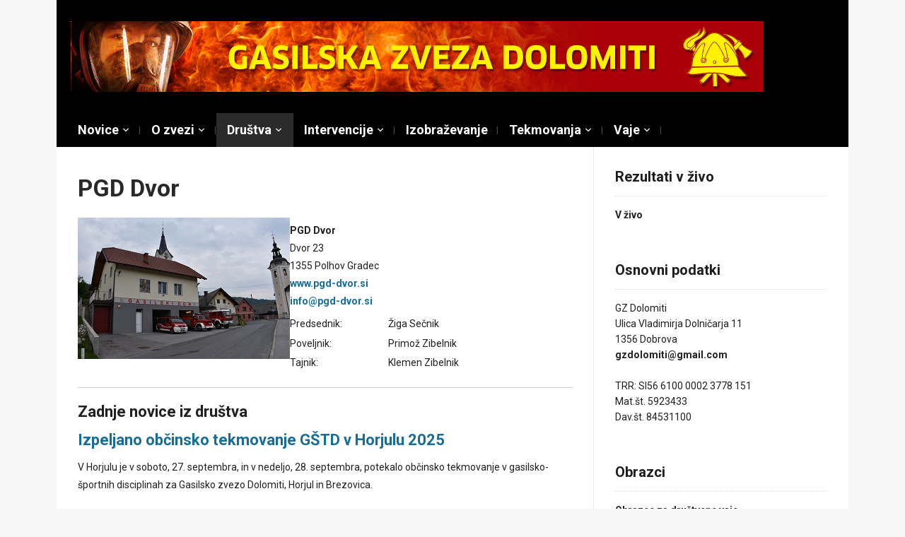

--- FILE ---
content_type: text/html; charset=UTF-8
request_url: https://www.gasilskazveza-dolomiti.si/drustva/pgd-dvor/
body_size: 255482
content:
<!DOCTYPE html>
<html lang="sl-SI">
<head>
    <meta charset="UTF-8">
    <meta name="viewport" content="width=device-width, initial-scale=1.0">
    <link rel="profile" href="http://gmpg.org/xfn/11">
    <link rel="pingback" href="https://www.gasilskazveza-dolomiti.si/Wordpress/xmlrpc.php">

    <title>PGD Dvor &#8211; Gasilska zveza Dolomiti</title>
<meta name='robots' content='max-image-preview:large' />
<link rel='dns-prefetch' href='//fonts.googleapis.com' />
<link rel='dns-prefetch' href='//s.w.org' />
<link rel="alternate" type="application/rss+xml" title="Gasilska zveza Dolomiti &raquo; Vir" href="https://www.gasilskazveza-dolomiti.si/feed/" />
<link rel="alternate" type="application/rss+xml" title="Gasilska zveza Dolomiti &raquo; Vir komentarjev" href="https://www.gasilskazveza-dolomiti.si/comments/feed/" />
<link rel="alternate" type="application/rss+xml" title="Gasilska zveza Dolomiti &raquo; PGD Dvor Vir komentarjev" href="https://www.gasilskazveza-dolomiti.si/drustva/pgd-dvor/feed/" />
<script type="text/javascript">
window._wpemojiSettings = {"baseUrl":"https:\/\/s.w.org\/images\/core\/emoji\/13.1.0\/72x72\/","ext":".png","svgUrl":"https:\/\/s.w.org\/images\/core\/emoji\/13.1.0\/svg\/","svgExt":".svg","source":{"concatemoji":"https:\/\/www.gasilskazveza-dolomiti.si\/Wordpress\/wp-includes\/js\/wp-emoji-release.min.js?ver=5.9.12"}};
/*! This file is auto-generated */
!function(e,a,t){var n,r,o,i=a.createElement("canvas"),p=i.getContext&&i.getContext("2d");function s(e,t){var a=String.fromCharCode;p.clearRect(0,0,i.width,i.height),p.fillText(a.apply(this,e),0,0);e=i.toDataURL();return p.clearRect(0,0,i.width,i.height),p.fillText(a.apply(this,t),0,0),e===i.toDataURL()}function c(e){var t=a.createElement("script");t.src=e,t.defer=t.type="text/javascript",a.getElementsByTagName("head")[0].appendChild(t)}for(o=Array("flag","emoji"),t.supports={everything:!0,everythingExceptFlag:!0},r=0;r<o.length;r++)t.supports[o[r]]=function(e){if(!p||!p.fillText)return!1;switch(p.textBaseline="top",p.font="600 32px Arial",e){case"flag":return s([127987,65039,8205,9895,65039],[127987,65039,8203,9895,65039])?!1:!s([55356,56826,55356,56819],[55356,56826,8203,55356,56819])&&!s([55356,57332,56128,56423,56128,56418,56128,56421,56128,56430,56128,56423,56128,56447],[55356,57332,8203,56128,56423,8203,56128,56418,8203,56128,56421,8203,56128,56430,8203,56128,56423,8203,56128,56447]);case"emoji":return!s([10084,65039,8205,55357,56613],[10084,65039,8203,55357,56613])}return!1}(o[r]),t.supports.everything=t.supports.everything&&t.supports[o[r]],"flag"!==o[r]&&(t.supports.everythingExceptFlag=t.supports.everythingExceptFlag&&t.supports[o[r]]);t.supports.everythingExceptFlag=t.supports.everythingExceptFlag&&!t.supports.flag,t.DOMReady=!1,t.readyCallback=function(){t.DOMReady=!0},t.supports.everything||(n=function(){t.readyCallback()},a.addEventListener?(a.addEventListener("DOMContentLoaded",n,!1),e.addEventListener("load",n,!1)):(e.attachEvent("onload",n),a.attachEvent("onreadystatechange",function(){"complete"===a.readyState&&t.readyCallback()})),(n=t.source||{}).concatemoji?c(n.concatemoji):n.wpemoji&&n.twemoji&&(c(n.twemoji),c(n.wpemoji)))}(window,document,window._wpemojiSettings);
</script>
<style type="text/css">
img.wp-smiley,
img.emoji {
	display: inline !important;
	border: none !important;
	box-shadow: none !important;
	height: 1em !important;
	width: 1em !important;
	margin: 0 0.07em !important;
	vertical-align: -0.1em !important;
	background: none !important;
	padding: 0 !important;
}
</style>
	<link rel='stylesheet' id='validate-engine-css-css'  href='https://www.gasilskazveza-dolomiti.si/Wordpress/wp-content/plugins/wysija-newsletters/css/validationEngine.jquery.css?ver=2.21' type='text/css' media='all' />
<link rel='stylesheet' id='wp-block-library-css'  href='https://www.gasilskazveza-dolomiti.si/Wordpress/wp-includes/css/dist/block-library/style.min.css?ver=5.9.12' type='text/css' media='all' />
<style id='global-styles-inline-css' type='text/css'>
body{--wp--preset--color--black: #000000;--wp--preset--color--cyan-bluish-gray: #abb8c3;--wp--preset--color--white: #ffffff;--wp--preset--color--pale-pink: #f78da7;--wp--preset--color--vivid-red: #cf2e2e;--wp--preset--color--luminous-vivid-orange: #ff6900;--wp--preset--color--luminous-vivid-amber: #fcb900;--wp--preset--color--light-green-cyan: #7bdcb5;--wp--preset--color--vivid-green-cyan: #00d084;--wp--preset--color--pale-cyan-blue: #8ed1fc;--wp--preset--color--vivid-cyan-blue: #0693e3;--wp--preset--color--vivid-purple: #9b51e0;--wp--preset--gradient--vivid-cyan-blue-to-vivid-purple: linear-gradient(135deg,rgba(6,147,227,1) 0%,rgb(155,81,224) 100%);--wp--preset--gradient--light-green-cyan-to-vivid-green-cyan: linear-gradient(135deg,rgb(122,220,180) 0%,rgb(0,208,130) 100%);--wp--preset--gradient--luminous-vivid-amber-to-luminous-vivid-orange: linear-gradient(135deg,rgba(252,185,0,1) 0%,rgba(255,105,0,1) 100%);--wp--preset--gradient--luminous-vivid-orange-to-vivid-red: linear-gradient(135deg,rgba(255,105,0,1) 0%,rgb(207,46,46) 100%);--wp--preset--gradient--very-light-gray-to-cyan-bluish-gray: linear-gradient(135deg,rgb(238,238,238) 0%,rgb(169,184,195) 100%);--wp--preset--gradient--cool-to-warm-spectrum: linear-gradient(135deg,rgb(74,234,220) 0%,rgb(151,120,209) 20%,rgb(207,42,186) 40%,rgb(238,44,130) 60%,rgb(251,105,98) 80%,rgb(254,248,76) 100%);--wp--preset--gradient--blush-light-purple: linear-gradient(135deg,rgb(255,206,236) 0%,rgb(152,150,240) 100%);--wp--preset--gradient--blush-bordeaux: linear-gradient(135deg,rgb(254,205,165) 0%,rgb(254,45,45) 50%,rgb(107,0,62) 100%);--wp--preset--gradient--luminous-dusk: linear-gradient(135deg,rgb(255,203,112) 0%,rgb(199,81,192) 50%,rgb(65,88,208) 100%);--wp--preset--gradient--pale-ocean: linear-gradient(135deg,rgb(255,245,203) 0%,rgb(182,227,212) 50%,rgb(51,167,181) 100%);--wp--preset--gradient--electric-grass: linear-gradient(135deg,rgb(202,248,128) 0%,rgb(113,206,126) 100%);--wp--preset--gradient--midnight: linear-gradient(135deg,rgb(2,3,129) 0%,rgb(40,116,252) 100%);--wp--preset--duotone--dark-grayscale: url('#wp-duotone-dark-grayscale');--wp--preset--duotone--grayscale: url('#wp-duotone-grayscale');--wp--preset--duotone--purple-yellow: url('#wp-duotone-purple-yellow');--wp--preset--duotone--blue-red: url('#wp-duotone-blue-red');--wp--preset--duotone--midnight: url('#wp-duotone-midnight');--wp--preset--duotone--magenta-yellow: url('#wp-duotone-magenta-yellow');--wp--preset--duotone--purple-green: url('#wp-duotone-purple-green');--wp--preset--duotone--blue-orange: url('#wp-duotone-blue-orange');--wp--preset--font-size--small: 13px;--wp--preset--font-size--medium: 20px;--wp--preset--font-size--large: 36px;--wp--preset--font-size--x-large: 42px;}.has-black-color{color: var(--wp--preset--color--black) !important;}.has-cyan-bluish-gray-color{color: var(--wp--preset--color--cyan-bluish-gray) !important;}.has-white-color{color: var(--wp--preset--color--white) !important;}.has-pale-pink-color{color: var(--wp--preset--color--pale-pink) !important;}.has-vivid-red-color{color: var(--wp--preset--color--vivid-red) !important;}.has-luminous-vivid-orange-color{color: var(--wp--preset--color--luminous-vivid-orange) !important;}.has-luminous-vivid-amber-color{color: var(--wp--preset--color--luminous-vivid-amber) !important;}.has-light-green-cyan-color{color: var(--wp--preset--color--light-green-cyan) !important;}.has-vivid-green-cyan-color{color: var(--wp--preset--color--vivid-green-cyan) !important;}.has-pale-cyan-blue-color{color: var(--wp--preset--color--pale-cyan-blue) !important;}.has-vivid-cyan-blue-color{color: var(--wp--preset--color--vivid-cyan-blue) !important;}.has-vivid-purple-color{color: var(--wp--preset--color--vivid-purple) !important;}.has-black-background-color{background-color: var(--wp--preset--color--black) !important;}.has-cyan-bluish-gray-background-color{background-color: var(--wp--preset--color--cyan-bluish-gray) !important;}.has-white-background-color{background-color: var(--wp--preset--color--white) !important;}.has-pale-pink-background-color{background-color: var(--wp--preset--color--pale-pink) !important;}.has-vivid-red-background-color{background-color: var(--wp--preset--color--vivid-red) !important;}.has-luminous-vivid-orange-background-color{background-color: var(--wp--preset--color--luminous-vivid-orange) !important;}.has-luminous-vivid-amber-background-color{background-color: var(--wp--preset--color--luminous-vivid-amber) !important;}.has-light-green-cyan-background-color{background-color: var(--wp--preset--color--light-green-cyan) !important;}.has-vivid-green-cyan-background-color{background-color: var(--wp--preset--color--vivid-green-cyan) !important;}.has-pale-cyan-blue-background-color{background-color: var(--wp--preset--color--pale-cyan-blue) !important;}.has-vivid-cyan-blue-background-color{background-color: var(--wp--preset--color--vivid-cyan-blue) !important;}.has-vivid-purple-background-color{background-color: var(--wp--preset--color--vivid-purple) !important;}.has-black-border-color{border-color: var(--wp--preset--color--black) !important;}.has-cyan-bluish-gray-border-color{border-color: var(--wp--preset--color--cyan-bluish-gray) !important;}.has-white-border-color{border-color: var(--wp--preset--color--white) !important;}.has-pale-pink-border-color{border-color: var(--wp--preset--color--pale-pink) !important;}.has-vivid-red-border-color{border-color: var(--wp--preset--color--vivid-red) !important;}.has-luminous-vivid-orange-border-color{border-color: var(--wp--preset--color--luminous-vivid-orange) !important;}.has-luminous-vivid-amber-border-color{border-color: var(--wp--preset--color--luminous-vivid-amber) !important;}.has-light-green-cyan-border-color{border-color: var(--wp--preset--color--light-green-cyan) !important;}.has-vivid-green-cyan-border-color{border-color: var(--wp--preset--color--vivid-green-cyan) !important;}.has-pale-cyan-blue-border-color{border-color: var(--wp--preset--color--pale-cyan-blue) !important;}.has-vivid-cyan-blue-border-color{border-color: var(--wp--preset--color--vivid-cyan-blue) !important;}.has-vivid-purple-border-color{border-color: var(--wp--preset--color--vivid-purple) !important;}.has-vivid-cyan-blue-to-vivid-purple-gradient-background{background: var(--wp--preset--gradient--vivid-cyan-blue-to-vivid-purple) !important;}.has-light-green-cyan-to-vivid-green-cyan-gradient-background{background: var(--wp--preset--gradient--light-green-cyan-to-vivid-green-cyan) !important;}.has-luminous-vivid-amber-to-luminous-vivid-orange-gradient-background{background: var(--wp--preset--gradient--luminous-vivid-amber-to-luminous-vivid-orange) !important;}.has-luminous-vivid-orange-to-vivid-red-gradient-background{background: var(--wp--preset--gradient--luminous-vivid-orange-to-vivid-red) !important;}.has-very-light-gray-to-cyan-bluish-gray-gradient-background{background: var(--wp--preset--gradient--very-light-gray-to-cyan-bluish-gray) !important;}.has-cool-to-warm-spectrum-gradient-background{background: var(--wp--preset--gradient--cool-to-warm-spectrum) !important;}.has-blush-light-purple-gradient-background{background: var(--wp--preset--gradient--blush-light-purple) !important;}.has-blush-bordeaux-gradient-background{background: var(--wp--preset--gradient--blush-bordeaux) !important;}.has-luminous-dusk-gradient-background{background: var(--wp--preset--gradient--luminous-dusk) !important;}.has-pale-ocean-gradient-background{background: var(--wp--preset--gradient--pale-ocean) !important;}.has-electric-grass-gradient-background{background: var(--wp--preset--gradient--electric-grass) !important;}.has-midnight-gradient-background{background: var(--wp--preset--gradient--midnight) !important;}.has-small-font-size{font-size: var(--wp--preset--font-size--small) !important;}.has-medium-font-size{font-size: var(--wp--preset--font-size--medium) !important;}.has-large-font-size{font-size: var(--wp--preset--font-size--large) !important;}.has-x-large-font-size{font-size: var(--wp--preset--font-size--x-large) !important;}
</style>
<link rel='stylesheet' id='bwg_fonts-css'  href='https://www.gasilskazveza-dolomiti.si/Wordpress/wp-content/plugins/photo-gallery/css/bwg-fonts/fonts.css?ver=0.0.1' type='text/css' media='all' />
<link rel='stylesheet' id='sumoselect-css'  href='https://www.gasilskazveza-dolomiti.si/Wordpress/wp-content/plugins/photo-gallery/css/sumoselect.min.css?ver=3.3.24' type='text/css' media='all' />
<link rel='stylesheet' id='mCustomScrollbar-css'  href='https://www.gasilskazveza-dolomiti.si/Wordpress/wp-content/plugins/photo-gallery/css/jquery.mCustomScrollbar.min.css?ver=3.1.5' type='text/css' media='all' />
<link rel='stylesheet' id='bwg_frontend-css'  href='https://www.gasilskazveza-dolomiti.si/Wordpress/wp-content/plugins/photo-gallery/css/styles.min.css?ver=1.6.0' type='text/css' media='all' />
<link rel='stylesheet' id='cookie_consent-css'  href='http://www.gasilskazveza-dolomiti.si/Wordpress/wp-content/plugins/piskotki/css/style.css?ver=5.9.12' type='text/css' media='all' />
<link rel='stylesheet' id='wpz-shortcodes-css'  href='https://www.gasilskazveza-dolomiti.si/Wordpress/wp-content/themes/magazinum/functions/wpzoom/assets/css/shortcodes.css?ver=5.9.12' type='text/css' media='all' />
<link rel='stylesheet' id='zoom-font-awesome-css'  href='https://www.gasilskazveza-dolomiti.si/Wordpress/wp-content/themes/magazinum/functions/wpzoom/assets/css/font-awesome.min.css?ver=5.9.12' type='text/css' media='all' />
<link rel='stylesheet' id='magazinum-style-css'  href='https://www.gasilskazveza-dolomiti.si/Wordpress/wp-content/themes/magazinum/style.css?ver=4.0.4' type='text/css' media='all' />
<link rel='stylesheet' id='media-queries-css'  href='https://www.gasilskazveza-dolomiti.si/Wordpress/wp-content/themes/magazinum/css/media-queries.css?ver=4.0.4' type='text/css' media='all' />
<link rel='stylesheet' id='dashicons-css'  href='https://www.gasilskazveza-dolomiti.si/Wordpress/wp-includes/css/dashicons.min.css?ver=5.9.12' type='text/css' media='all' />
<link rel='stylesheet' id='magazinum-google-font-default-css'  href='//fonts.googleapis.com/css?family=Roboto%3A400%2C400italic%2C700%2C700italic&#038;subset=latin%2Clatin-ext%2Cvietnamese%2Ccyrillic-ext%2Cgreek-ext&#038;ver=5.9.12' type='text/css' media='all' />
<link rel='stylesheet' id='tablepress-default-css'  href='https://www.gasilskazveza-dolomiti.si/Wordpress/wp-content/plugins/tablepress/css/default.min.css?ver=1.14' type='text/css' media='all' />
<link rel='stylesheet' id='wzslider-css'  href='https://www.gasilskazveza-dolomiti.si/Wordpress/wp-content/themes/magazinum/functions/wpzoom/assets/css/wzslider.css?ver=5.9.12' type='text/css' media='all' />
<link rel='stylesheet' id='wpzoom-theme-css'  href='https://www.gasilskazveza-dolomiti.si/Wordpress/wp-content/themes/magazinum/styles/default.css?ver=5.9.12' type='text/css' media='all' />
<link rel='stylesheet' id='wpzoom-custom-css'  href='https://www.gasilskazveza-dolomiti.si/Wordpress/wp-content/themes/magazinum/custom.css?ver=5.9.12' type='text/css' media='all' />
<script type='text/javascript' src='https://www.gasilskazveza-dolomiti.si/Wordpress/wp-content/plugins/jquery-updater/js/jquery-3.6.0.min.js?ver=3.6.0' id='jquery-core-js'></script>
<script type='text/javascript' src='https://www.gasilskazveza-dolomiti.si/Wordpress/wp-content/plugins/jquery-updater/js/jquery-migrate-3.3.2.min.js?ver=3.3.2' id='jquery-migrate-js'></script>
<script type='text/javascript' src='https://www.gasilskazveza-dolomiti.si/Wordpress/wp-content/plugins/photo-gallery/js/jquery.sumoselect.min.js?ver=3.3.24' id='sumoselect-js'></script>
<script type='text/javascript' src='https://www.gasilskazveza-dolomiti.si/Wordpress/wp-content/plugins/photo-gallery/js/jquery.mobile.min.js?ver=1.4.5' id='jquery-mobile-js'></script>
<script type='text/javascript' src='https://www.gasilskazveza-dolomiti.si/Wordpress/wp-content/plugins/photo-gallery/js/jquery.mCustomScrollbar.concat.min.js?ver=3.1.5' id='mCustomScrollbar-js'></script>
<script type='text/javascript' src='https://www.gasilskazveza-dolomiti.si/Wordpress/wp-content/plugins/photo-gallery/js/jquery.fullscreen.min.js?ver=0.6.0' id='jquery-fullscreen-js'></script>
<script type='text/javascript' id='bwg_frontend-js-extra'>
/* <![CDATA[ */
var bwg_objectsL10n = {"bwg_field_required":"field is required.","bwg_mail_validation":"This is not a valid email address.","bwg_search_result":"There are no images matching your search.","bwg_select_tag":"Select Tag","bwg_order_by":"Order By","bwg_search":"Search","bwg_show_ecommerce":"Show Ecommerce","bwg_hide_ecommerce":"Hide Ecommerce","bwg_show_comments":"Show Comments","bwg_hide_comments":"Hide Comments","bwg_restore":"Restore","bwg_maximize":"Maximize","bwg_fullscreen":"Fullscreen","bwg_exit_fullscreen":"Exit Fullscreen","bwg_search_tag":"SEARCH...","bwg_tag_no_match":"No tags found","bwg_all_tags_selected":"All tags selected","bwg_tags_selected":"tags selected","play":"Play","pause":"Pause","is_pro":"","bwg_play":"Play","bwg_pause":"Pause","bwg_hide_info":"Hide info","bwg_show_info":"Show info","bwg_hide_rating":"Hide rating","bwg_show_rating":"Show rating","ok":"Ok","cancel":"Cancel","select_all":"Select all","lazy_load":"0","lazy_loader":"https:\/\/www.gasilskazveza-dolomiti.si\/Wordpress\/wp-content\/plugins\/photo-gallery\/images\/ajax_loader.png","front_ajax":"0","bwg_tag_see_all":"see all tags","bwg_tag_see_less":"see less tags"};
/* ]]> */
</script>
<script type='text/javascript' src='https://www.gasilskazveza-dolomiti.si/Wordpress/wp-content/plugins/photo-gallery/js/scripts.min.js?ver=1.6.0' id='bwg_frontend-js'></script>
<script type='text/javascript' src='http://www.gasilskazveza-dolomiti.si/Wordpress/wp-content/plugins/piskotki/js/test.js?ver=5.9.12' id='cookie_consent-js'></script>
<script type='text/javascript' src='https://www.gasilskazveza-dolomiti.si/Wordpress/wp-content/themes/magazinum/js/init.js?ver=5.9.12' id='wpzoom-init-js'></script>
<link rel="https://api.w.org/" href="https://www.gasilskazveza-dolomiti.si/wp-json/" /><link rel="alternate" type="application/json" href="https://www.gasilskazveza-dolomiti.si/wp-json/wp/v2/pages/1442" /><link rel="EditURI" type="application/rsd+xml" title="RSD" href="https://www.gasilskazveza-dolomiti.si/Wordpress/xmlrpc.php?rsd" />
<link rel="wlwmanifest" type="application/wlwmanifest+xml" href="https://www.gasilskazveza-dolomiti.si/Wordpress/wp-includes/wlwmanifest.xml" /> 
<meta name="generator" content="WordPress 5.9.12" />
<link rel="canonical" href="https://www.gasilskazveza-dolomiti.si/drustva/pgd-dvor/" />
<link rel='shortlink' href='https://www.gasilskazveza-dolomiti.si/?p=1442' />
<link rel="alternate" type="application/json+oembed" href="https://www.gasilskazveza-dolomiti.si/wp-json/oembed/1.0/embed?url=https%3A%2F%2Fwww.gasilskazveza-dolomiti.si%2Fdrustva%2Fpgd-dvor%2F" />
<link rel="alternate" type="text/xml+oembed" href="https://www.gasilskazveza-dolomiti.si/wp-json/oembed/1.0/embed?url=https%3A%2F%2Fwww.gasilskazveza-dolomiti.si%2Fdrustva%2Fpgd-dvor%2F&#038;format=xml" />
<!-- Tracking code easily added by Piskotki.Net -->
<script type="text/plain" class="cc-onconsent-analytics">
var _gaq = _gaq || [];
_gaq.push(['_setAccount', 'UA-3481958-4']);
_gaq.push(['_trackPageview']);
(function() {
var ga = document.createElement('script'); ga.type = 'text/javascript'; ga.async = true;
ga.src = ('https:' == document.location.protocol ? 'https://ssl' : 'http://www') + '.google-analytics.com/ga.js';
var s = document.getElementsByTagName('script')[0]; s.parentNode.insertBefore(ga, s);
})();
</script>
<script type="text/javascript">
      // <![CDATA[
      cc.initialise({
        cookies: {
              necessary: {
                title: 'Obvezni piškotki',
                description: 'Posamezni piškotki so nujni za delovanje naše spletne strani in jih ni moč onemogočiti.',
                link: ''
              },
            
              analytics: {
                title: 'Statistika',
                description: 'Dovoljujem anonimno spremljanje statistike obiska.',
                link: ''
              },
            },
        settings: {style: "dark",bannerPosition: "bottom",tagPosition: "bottom-right",consenttype: "implicit",}
      });
      // ]]>
      

      </script><!-- WPZOOM Theme / Framework -->
<meta name="generator" content="Magazinum 4.0.4" />
<meta name="generator" content="WPZOOM Framework 1.7.0" />
<style type="text/css"></style>
<script type="text/javascript">document.write('<style type="text/css">.tabber{display:none;}</style>');</script>
    </head>


<body class="page-template-default page page-id-1442 page-child parent-pageid-1440">

<div class="page-wrap">

	<div class="inner-wrap">

		<div id="header">

			<nav class="top-navbar" role="navigation">

                <div class="header_social">
                    
                </div>

	            <div class="navbar-header">
	                
	            </div>


	            <div id="navbar-top">

	                

	            </div><!-- #navbar-top -->

	        </nav><!-- .top-navbar -->


			<div id="logo">
				
					<a href="https://www.gasilskazveza-dolomiti.si" title="Uradna spletna stran Gasilske zveze Dolomiti">
													<img src="http://www.gasilskazveza-dolomiti.si/x_imagez/zveza-banner-bozic.jpg" alt="Gasilska zveza Dolomiti" />
											</a>

					        </div>


			


			
			<div class="clear"></div>

			<nav class="main-navbar" role="navigation">

	            <div class="navbar-header">
	                
	                    <a class="navbar-toggle" href="#menu-main-slide">
	                        <span class="icon-bar"></span>
	                        <span class="icon-bar"></span>
	                        <span class="icon-bar"></span>
	                    </a>

                        <div id="menu-main-slide" class="menu-zgoraj-container"><ul id="menu-zgoraj" class="menu"><li id="menu-item-1101" class="menu-item menu-item-type-taxonomy menu-item-object-category menu-item-has-children menu-item-1101"><a href="https://www.gasilskazveza-dolomiti.si/category/novice/">Novice</a>
<ul class="sub-menu">
	<li id="menu-item-3776" class="menu-item menu-item-type-taxonomy menu-item-object-category menu-item-has-children menu-item-3776"><a href="https://www.gasilskazveza-dolomiti.si/category/novice/2018-2023/">2018-2023</a>
	<ul class="sub-menu">
		<li id="menu-item-3790" class="menu-item menu-item-type-taxonomy menu-item-object-category menu-item-3790"><a href="https://www.gasilskazveza-dolomiti.si/category/novice/2018-2023/2019/">2019</a></li>
		<li id="menu-item-3789" class="menu-item menu-item-type-taxonomy menu-item-object-category menu-item-3789"><a href="https://www.gasilskazveza-dolomiti.si/category/novice/2018-2023/2018-2018-2023/">2018</a></li>
	</ul>
</li>
	<li id="menu-item-3754" class="menu-item menu-item-type-taxonomy menu-item-object-category menu-item-has-children menu-item-3754"><a href="https://www.gasilskazveza-dolomiti.si/category/novice/2013-2017/">2013-2018</a>
	<ul class="sub-menu">
		<li id="menu-item-3784" class="menu-item menu-item-type-taxonomy menu-item-object-category menu-item-3784"><a href="https://www.gasilskazveza-dolomiti.si/category/novice/2013-2017/2017/">2017</a></li>
		<li id="menu-item-3783" class="menu-item menu-item-type-taxonomy menu-item-object-category menu-item-3783"><a href="https://www.gasilskazveza-dolomiti.si/category/novice/2013-2017/2016/">2016</a></li>
		<li id="menu-item-2705" class="menu-item menu-item-type-taxonomy menu-item-object-category menu-item-2705"><a href="https://www.gasilskazveza-dolomiti.si/category/novice/2013-2017/2015/">2015</a></li>
		<li id="menu-item-2420" class="menu-item menu-item-type-taxonomy menu-item-object-category menu-item-2420"><a href="https://www.gasilskazveza-dolomiti.si/category/novice/2013-2017/2014/">2014</a></li>
		<li id="menu-item-1334" class="menu-item menu-item-type-taxonomy menu-item-object-category menu-item-1334"><a href="https://www.gasilskazveza-dolomiti.si/category/novice/2013-2017/2013/">2013</a></li>
	</ul>
</li>
	<li id="menu-item-1106" class="menu-item menu-item-type-taxonomy menu-item-object-category menu-item-has-children menu-item-1106"><a href="https://www.gasilskazveza-dolomiti.si/category/novice/2008-2013-novice/">2008-2013</a>
	<ul class="sub-menu">
		<li id="menu-item-1114" class="menu-item menu-item-type-taxonomy menu-item-object-category menu-item-1114"><a href="https://www.gasilskazveza-dolomiti.si/category/novice/2008-2013-novice/2012/">2012</a></li>
		<li id="menu-item-1113" class="menu-item menu-item-type-taxonomy menu-item-object-category menu-item-1113"><a href="https://www.gasilskazveza-dolomiti.si/category/novice/2008-2013-novice/2011/">2011</a></li>
		<li id="menu-item-1111" class="menu-item menu-item-type-taxonomy menu-item-object-category menu-item-1111"><a href="https://www.gasilskazveza-dolomiti.si/category/novice/2008-2013-novice/2010/">2010</a></li>
		<li id="menu-item-1110" class="menu-item menu-item-type-taxonomy menu-item-object-category menu-item-1110"><a href="https://www.gasilskazveza-dolomiti.si/category/novice/2008-2013-novice/2009-2012-2008/">2009</a></li>
		<li id="menu-item-1109" class="menu-item menu-item-type-taxonomy menu-item-object-category menu-item-1109"><a href="https://www.gasilskazveza-dolomiti.si/category/novice/2008-2013-novice/2008/">2008</a></li>
	</ul>
</li>
	<li id="menu-item-1102" class="menu-item menu-item-type-taxonomy menu-item-object-category menu-item-has-children menu-item-1102"><a href="https://www.gasilskazveza-dolomiti.si/category/novice/2003-2008-novice/">2003-2008</a>
	<ul class="sub-menu">
		<li id="menu-item-1108" class="menu-item menu-item-type-taxonomy menu-item-object-category menu-item-1108"><a href="https://www.gasilskazveza-dolomiti.si/category/novice/2003-2008-novice/2007/">2007</a></li>
		<li id="menu-item-1107" class="menu-item menu-item-type-taxonomy menu-item-object-category menu-item-1107"><a href="https://www.gasilskazveza-dolomiti.si/category/novice/2003-2008-novice/2006/">2006</a></li>
		<li id="menu-item-1105" class="menu-item menu-item-type-taxonomy menu-item-object-category menu-item-1105"><a href="https://www.gasilskazveza-dolomiti.si/category/novice/2003-2008-novice/2005/">2005</a></li>
		<li id="menu-item-1104" class="menu-item menu-item-type-taxonomy menu-item-object-category menu-item-1104"><a href="https://www.gasilskazveza-dolomiti.si/category/novice/2003-2008-novice/2004/">2004</a></li>
		<li id="menu-item-1103" class="menu-item menu-item-type-taxonomy menu-item-object-category menu-item-1103"><a href="https://www.gasilskazveza-dolomiti.si/category/novice/2003-2008-novice/2003/">2003</a></li>
	</ul>
</li>
</ul>
</li>
<li id="menu-item-1153" class="menu-item menu-item-type-custom menu-item-object-custom menu-item-home menu-item-has-children menu-item-1153"><a href="http://www.gasilskazveza-dolomiti.si">O zvezi</a>
<ul class="sub-menu">
	<li id="menu-item-1161" class="menu-item menu-item-type-custom menu-item-object-custom menu-item-has-children menu-item-1161"><a>Organi</a>
	<ul class="sub-menu">
		<li id="menu-item-4324" class="menu-item menu-item-type-post_type menu-item-object-page menu-item-4324"><a href="https://www.gasilskazveza-dolomiti.si/organi-zveze-2023-2028/">2023 – 2028</a></li>
		<li id="menu-item-3753" class="menu-item menu-item-type-post_type menu-item-object-page menu-item-3753"><a href="https://www.gasilskazveza-dolomiti.si/organi-zveze-2018-2023/">2018 – 2023</a></li>
		<li id="menu-item-1989" class="menu-item menu-item-type-post_type menu-item-object-page menu-item-1989"><a href="https://www.gasilskazveza-dolomiti.si/organi-zveze-2013-2018/">2013 &#8211; 2018</a></li>
		<li id="menu-item-1363" class="menu-item menu-item-type-post_type menu-item-object-page menu-item-1363"><a href="https://www.gasilskazveza-dolomiti.si/organi-zveze-2008-2013/">2008 &#8211; 2013</a></li>
		<li id="menu-item-1164" class="menu-item menu-item-type-post_type menu-item-object-page menu-item-1164"><a href="https://www.gasilskazveza-dolomiti.si/organi-zveze2003-2008/">2003 &#8211; 2008</a></li>
	</ul>
</li>
	<li id="menu-item-1398" class="menu-item menu-item-type-custom menu-item-object-custom menu-item-has-children menu-item-1398"><a>Dokumenti</a>
	<ul class="sub-menu">
		<li id="menu-item-1392" class="menu-item menu-item-type-post_type menu-item-object-page menu-item-1392"><a href="https://www.gasilskazveza-dolomiti.si/obrazci/">Obrazci</a></li>
		<li id="menu-item-1397" class="menu-item menu-item-type-post_type menu-item-object-page menu-item-1397"><a href="https://www.gasilskazveza-dolomiti.si/pravilniki/">Pravilniki</a></li>
		<li id="menu-item-1386" class="menu-item menu-item-type-post_type menu-item-object-page menu-item-1386"><a href="https://www.gasilskazveza-dolomiti.si/statut/">Statut</a></li>
	</ul>
</li>
	<li id="menu-item-1433" class="menu-item menu-item-type-custom menu-item-object-custom menu-item-has-children menu-item-1433"><a>Zapisniki</a>
	<ul class="sub-menu">
		<li id="menu-item-1434" class="menu-item menu-item-type-custom menu-item-object-custom menu-item-has-children menu-item-1434"><a>Upravni odbor</a>
		<ul class="sub-menu">
			<li id="menu-item-3765" class="menu-item menu-item-type-post_type menu-item-object-page menu-item-3765"><a href="https://www.gasilskazveza-dolomiti.si/zapisniki/zapisniki-upravni-odbor-2018-2023/">2018–2023</a></li>
			<li id="menu-item-2081" class="menu-item menu-item-type-post_type menu-item-object-page menu-item-2081"><a href="https://www.gasilskazveza-dolomiti.si/zapisniki/zapisniki-upravni-odbor-2013-2018/">2013-2018</a></li>
			<li id="menu-item-1414" class="menu-item menu-item-type-post_type menu-item-object-page menu-item-1414"><a href="https://www.gasilskazveza-dolomiti.si/zapisniki/zapisniki-upravni-odbor-2008-2013/">2008-2013</a></li>
			<li id="menu-item-1404" class="menu-item menu-item-type-post_type menu-item-object-page menu-item-1404"><a href="https://www.gasilskazveza-dolomiti.si/zapisniki/zapisniki-predsedstvo-2003-2008/">2003-2008</a></li>
		</ul>
</li>
		<li id="menu-item-1435" class="menu-item menu-item-type-custom menu-item-object-custom menu-item-has-children menu-item-1435"><a>Poveljstvo</a>
		<ul class="sub-menu">
			<li id="menu-item-2082" class="menu-item menu-item-type-post_type menu-item-object-page menu-item-2082"><a href="https://www.gasilskazveza-dolomiti.si/zapisniki/zapisniki-poveljstvo-2013-2018/">2013-2018</a></li>
			<li id="menu-item-1424" class="menu-item menu-item-type-post_type menu-item-object-page menu-item-1424"><a href="https://www.gasilskazveza-dolomiti.si/zapisniki/zapisniki-stab-operative-2008-2013/">2008-2013</a></li>
			<li id="menu-item-1419" class="menu-item menu-item-type-post_type menu-item-object-page menu-item-1419"><a href="https://www.gasilskazveza-dolomiti.si/zapisniki/zapisniki-poveljstvo-2003-2008/">2003-2008</a></li>
		</ul>
</li>
		<li id="menu-item-1436" class="menu-item menu-item-type-custom menu-item-object-custom menu-item-has-children menu-item-1436"><a>Komisija za mladino</a>
		<ul class="sub-menu">
			<li id="menu-item-2083" class="menu-item menu-item-type-post_type menu-item-object-page menu-item-2083"><a href="https://www.gasilskazveza-dolomiti.si/zapisniki/zapisniki-komisija-za-mladino-2013-2018/">2013-2018</a></li>
			<li id="menu-item-1427" class="menu-item menu-item-type-post_type menu-item-object-page menu-item-1427"><a href="https://www.gasilskazveza-dolomiti.si/zapisniki/zapisniki-komisija-za-mladino-2008-2013/">2008-2013</a></li>
		</ul>
</li>
		<li id="menu-item-1437" class="menu-item menu-item-type-custom menu-item-object-custom menu-item-has-children menu-item-1437"><a>Občni zbor</a>
		<ul class="sub-menu">
			<li id="menu-item-1432" class="menu-item menu-item-type-post_type menu-item-object-page menu-item-1432"><a href="https://www.gasilskazveza-dolomiti.si/zapisniki/zapisniki-obcni-zbor-2003-2008/">2003-2008</a></li>
		</ul>
</li>
	</ul>
</li>
	<li id="menu-item-1152" class="menu-item menu-item-type-custom menu-item-object-custom menu-item-home menu-item-has-children menu-item-1152"><a href="http://www.gasilskazveza-dolomiti.si">Komisije</a>
	<ul class="sub-menu">
		<li id="menu-item-1097" class="menu-item menu-item-type-taxonomy menu-item-object-category menu-item-1097"><a href="https://www.gasilskazveza-dolomiti.si/category/komisija-za-clanice/">Komisija za članice</a></li>
		<li id="menu-item-1098" class="menu-item menu-item-type-taxonomy menu-item-object-category menu-item-1098"><a href="https://www.gasilskazveza-dolomiti.si/category/komisija-za-odlikovanje-zgodoivno-veterane/">Komisija za odlikovanje, zgodovino in veterane</a></li>
		<li id="menu-item-1099" class="menu-item menu-item-type-taxonomy menu-item-object-category menu-item-1099"><a href="https://www.gasilskazveza-dolomiti.si/category/mladina/">Mladina</a></li>
	</ul>
</li>
	<li id="menu-item-1092" class="menu-item menu-item-type-taxonomy menu-item-object-category menu-item-1092"><a href="https://www.gasilskazveza-dolomiti.si/category/druzabni-dogodki/">Družabni dogodki</a></li>
</ul>
</li>
<li id="menu-item-1444" class="menu-item menu-item-type-post_type menu-item-object-page current-page-ancestor current-menu-ancestor current-menu-parent current-page-parent current_page_parent current_page_ancestor menu-item-has-children menu-item-1444"><a href="https://www.gasilskazveza-dolomiti.si/drustva/">Društva</a>
<ul class="sub-menu">
	<li id="menu-item-1520" class="menu-item menu-item-type-post_type menu-item-object-page menu-item-1520"><a href="https://www.gasilskazveza-dolomiti.si/drustva/pgd-brezje/">PGD Brezje</a></li>
	<li id="menu-item-1544" class="menu-item menu-item-type-post_type menu-item-object-page menu-item-1544"><a href="https://www.gasilskazveza-dolomiti.si/drustva/pgd-butajnova-planina/">PGD Butajnova – Planina</a></li>
	<li id="menu-item-1543" class="menu-item menu-item-type-post_type menu-item-object-page menu-item-1543"><a href="https://www.gasilskazveza-dolomiti.si/drustva/pgd-crni-vrh/">PGD Črni vrh</a></li>
	<li id="menu-item-1542" class="menu-item menu-item-type-post_type menu-item-object-page menu-item-1542"><a href="https://www.gasilskazveza-dolomiti.si/drustva/pgd-dobrova/">PGD Dobrova</a></li>
	<li id="menu-item-1445" class="menu-item menu-item-type-post_type menu-item-object-page current-menu-item page_item page-item-1442 current_page_item menu-item-1445"><a href="https://www.gasilskazveza-dolomiti.si/drustva/pgd-dvor/" aria-current="page">PGD Dvor</a></li>
	<li id="menu-item-1541" class="menu-item menu-item-type-post_type menu-item-object-page menu-item-1541"><a href="https://www.gasilskazveza-dolomiti.si/drustva/pgd-hrusevo/">PGD Hruševo</a></li>
	<li id="menu-item-1540" class="menu-item menu-item-type-post_type menu-item-object-page menu-item-1540"><a href="https://www.gasilskazveza-dolomiti.si/drustva/pgd-podsmreka/">PGD Podsmreka</a></li>
	<li id="menu-item-1539" class="menu-item menu-item-type-post_type menu-item-object-page menu-item-1539"><a href="https://www.gasilskazveza-dolomiti.si/drustva/pgd-polhov-gradec/">PGD Polhov Gradec</a></li>
	<li id="menu-item-1538" class="menu-item menu-item-type-post_type menu-item-object-page menu-item-1538"><a href="https://www.gasilskazveza-dolomiti.si/drustva/pgd-sentjost/">PGD Šentjošt</a></li>
	<li id="menu-item-1537" class="menu-item menu-item-type-post_type menu-item-object-page menu-item-1537"><a href="https://www.gasilskazveza-dolomiti.si/drustva/pgd-zalog/">PGD Zalog</a></li>
</ul>
</li>
<li id="menu-item-1093" class="menu-item menu-item-type-taxonomy menu-item-object-category menu-item-has-children menu-item-1093"><a href="https://www.gasilskazveza-dolomiti.si/category/intervencije/">Intervencije</a>
<ul class="sub-menu">
	<li id="menu-item-1149" class="menu-item menu-item-type-taxonomy menu-item-object-category menu-item-1149"><a href="https://www.gasilskazveza-dolomiti.si/category/intervencije/pozari/">Požari</a></li>
	<li id="menu-item-1148" class="menu-item menu-item-type-taxonomy menu-item-object-category menu-item-1148"><a href="https://www.gasilskazveza-dolomiti.si/category/intervencije/poplave/">Poplave</a></li>
	<li id="menu-item-1150" class="menu-item menu-item-type-taxonomy menu-item-object-category menu-item-1150"><a href="https://www.gasilskazveza-dolomiti.si/category/intervencije/prometna-nesreca/">Prometna nesreča</a></li>
	<li id="menu-item-1094" class="menu-item menu-item-type-taxonomy menu-item-object-category menu-item-1094"><a href="https://www.gasilskazveza-dolomiti.si/category/intervencije/neurje/">Neurje</a></li>
	<li id="menu-item-1095" class="menu-item menu-item-type-taxonomy menu-item-object-category menu-item-1095"><a href="https://www.gasilskazveza-dolomiti.si/category/intervencije/ostalo/">Ostalo</a></li>
</ul>
</li>
<li id="menu-item-1096" class="menu-item menu-item-type-taxonomy menu-item-object-category menu-item-1096"><a href="https://www.gasilskazveza-dolomiti.si/category/izobrazevanje/">Izobraževanje</a></li>
<li id="menu-item-1134" class="menu-item menu-item-type-taxonomy menu-item-object-category menu-item-has-children menu-item-1134"><a href="https://www.gasilskazveza-dolomiti.si/category/tekmovanja/">Tekmovanja</a>
<ul class="sub-menu">
	<li id="menu-item-1822" class="menu-item menu-item-type-taxonomy menu-item-object-category menu-item-has-children menu-item-1822"><a href="https://www.gasilskazveza-dolomiti.si/category/tekmovanja/gasilsko-sportne-discipline/">Gasilsko-športne discipline</a>
	<ul class="sub-menu">
		<li id="menu-item-3779" class="menu-item menu-item-type-taxonomy menu-item-object-category menu-item-has-children menu-item-3779"><a href="https://www.gasilskazveza-dolomiti.si/category/tekmovanja/gasilsko-sportne-discipline/2019-2023/">2019-2023</a>
		<ul class="sub-menu">
			<li id="menu-item-3796" class="menu-item menu-item-type-taxonomy menu-item-object-category menu-item-3796"><a href="https://www.gasilskazveza-dolomiti.si/category/tekmovanja/gasilsko-sportne-discipline/2019-2023/2019-2019-2023/">2019</a></li>
			<li id="menu-item-3769" class="menu-item menu-item-type-taxonomy menu-item-object-category menu-item-3769"><a href="https://www.gasilskazveza-dolomiti.si/category/tekmovanja/gasilsko-sportne-discipline/2013-2018-gasilsko-sportne-discipline/2018-2013-2018-gasilsko-sportne-discipline/">2018</a></li>
		</ul>
</li>
		<li id="menu-item-2416" class="menu-item menu-item-type-taxonomy menu-item-object-category menu-item-has-children menu-item-2416"><a href="https://www.gasilskazveza-dolomiti.si/category/tekmovanja/gasilsko-sportne-discipline/2013-2018-gasilsko-sportne-discipline/">2013-2018</a>
		<ul class="sub-menu">
			<li id="menu-item-3768" class="menu-item menu-item-type-taxonomy menu-item-object-category menu-item-3768"><a href="https://www.gasilskazveza-dolomiti.si/category/tekmovanja/gasilsko-sportne-discipline/2013-2018-gasilsko-sportne-discipline/2017-2013-2018-gasilsko-sportne-discipline/">2017</a></li>
			<li id="menu-item-3767" class="menu-item menu-item-type-taxonomy menu-item-object-category menu-item-3767"><a href="https://www.gasilskazveza-dolomiti.si/category/tekmovanja/gasilsko-sportne-discipline/2013-2018-gasilsko-sportne-discipline/2016-2013-2018-gasilsko-sportne-discipline/">2016</a></li>
			<li id="menu-item-2707" class="menu-item menu-item-type-taxonomy menu-item-object-category menu-item-2707"><a href="https://www.gasilskazveza-dolomiti.si/category/tekmovanja/gasilsko-sportne-discipline/2013-2018-gasilsko-sportne-discipline/2015-2013-2018-gasilsko-sportne-discipline/">2015</a></li>
			<li id="menu-item-2422" class="menu-item menu-item-type-taxonomy menu-item-object-category menu-item-2422"><a href="https://www.gasilskazveza-dolomiti.si/category/tekmovanja/gasilsko-sportne-discipline/2013-2018-gasilsko-sportne-discipline/2014-2013-2018-gasilsko-sportne-discipline/">2014</a></li>
			<li id="menu-item-2417" class="menu-item menu-item-type-taxonomy menu-item-object-category menu-item-2417"><a href="https://www.gasilskazveza-dolomiti.si/category/tekmovanja/gasilsko-sportne-discipline/2013-2018-gasilsko-sportne-discipline/2013-2013-2017-gasilsko-sportne-discipline/">2013</a></li>
		</ul>
</li>
		<li id="menu-item-1819" class="menu-item menu-item-type-taxonomy menu-item-object-category menu-item-has-children menu-item-1819"><a href="https://www.gasilskazveza-dolomiti.si/category/tekmovanja/gasilsko-sportne-discipline/2008-2013-gasilsko-sportne-discipline/">2008-2013</a>
		<ul class="sub-menu">
			<li id="menu-item-1818" class="menu-item menu-item-type-taxonomy menu-item-object-category menu-item-1818"><a href="https://www.gasilskazveza-dolomiti.si/category/tekmovanja/gasilsko-sportne-discipline/2008-2013-gasilsko-sportne-discipline/2012-gasilsko-sportne-discipline/">2012</a></li>
			<li id="menu-item-1817" class="menu-item menu-item-type-taxonomy menu-item-object-category menu-item-1817"><a href="https://www.gasilskazveza-dolomiti.si/category/tekmovanja/gasilsko-sportne-discipline/2008-2013-gasilsko-sportne-discipline/2011-gasilsko-sportne-discipline/">2011</a></li>
			<li id="menu-item-1816" class="menu-item menu-item-type-taxonomy menu-item-object-category menu-item-1816"><a href="https://www.gasilskazveza-dolomiti.si/category/tekmovanja/gasilsko-sportne-discipline/2008-2013-gasilsko-sportne-discipline/2010-gasilsko-sportne-discipline/">2010</a></li>
			<li id="menu-item-1815" class="menu-item menu-item-type-taxonomy menu-item-object-category menu-item-1815"><a href="https://www.gasilskazveza-dolomiti.si/category/tekmovanja/gasilsko-sportne-discipline/2008-2013-gasilsko-sportne-discipline/2009-gasilsko-sportne-discipline/">2009</a></li>
			<li id="menu-item-1814" class="menu-item menu-item-type-taxonomy menu-item-object-category menu-item-1814"><a href="https://www.gasilskazveza-dolomiti.si/category/tekmovanja/gasilsko-sportne-discipline/2008-2013-gasilsko-sportne-discipline/2008-gasilsko-sportne-discipline/">2008</a></li>
		</ul>
</li>
	</ul>
</li>
	<li id="menu-item-1127" class="menu-item menu-item-type-taxonomy menu-item-object-category menu-item-has-children menu-item-1127"><a href="https://www.gasilskazveza-dolomiti.si/category/tekmovanja/kviz/">Kviz</a>
	<ul class="sub-menu">
		<li id="menu-item-3781" class="menu-item menu-item-type-taxonomy menu-item-object-category menu-item-has-children menu-item-3781"><a href="https://www.gasilskazveza-dolomiti.si/category/tekmovanja/kviz/2018-2023-kviz/">2018-2023</a>
		<ul class="sub-menu">
			<li id="menu-item-3794" class="menu-item menu-item-type-taxonomy menu-item-object-category menu-item-3794"><a href="https://www.gasilskazveza-dolomiti.si/category/tekmovanja/kviz/2018-2023-kviz/2020-2018-2023-kviz/">2020</a></li>
			<li id="menu-item-3793" class="menu-item menu-item-type-taxonomy menu-item-object-category menu-item-3793"><a href="https://www.gasilskazveza-dolomiti.si/category/tekmovanja/kviz/2018-2023-kviz/2019-2018-2023-kviz/">2019</a></li>
			<li id="menu-item-3775" class="menu-item menu-item-type-taxonomy menu-item-object-category menu-item-3775"><a href="https://www.gasilskazveza-dolomiti.si/category/tekmovanja/kviz/2013-2018-kviz/2018-2013-2018-kviz/">2018</a></li>
		</ul>
</li>
		<li id="menu-item-2418" class="menu-item menu-item-type-taxonomy menu-item-object-category menu-item-has-children menu-item-2418"><a href="https://www.gasilskazveza-dolomiti.si/category/tekmovanja/kviz/2013-2018-kviz/">2013-2018</a>
		<ul class="sub-menu">
			<li id="menu-item-3774" class="menu-item menu-item-type-taxonomy menu-item-object-category menu-item-3774"><a href="https://www.gasilskazveza-dolomiti.si/category/tekmovanja/kviz/2013-2018-kviz/2017-2013-2018-kviz/">2017</a></li>
			<li id="menu-item-3773" class="menu-item menu-item-type-taxonomy menu-item-object-category menu-item-3773"><a href="https://www.gasilskazveza-dolomiti.si/category/tekmovanja/kviz/2013-2018-kviz/2016-2013-2018-kviz/">2016</a></li>
			<li id="menu-item-2709" class="menu-item menu-item-type-taxonomy menu-item-object-category menu-item-2709"><a href="https://www.gasilskazveza-dolomiti.si/category/tekmovanja/kviz/2013-2018-kviz/2015-2013-2018-kviz/">2015</a></li>
			<li id="menu-item-2424" class="menu-item menu-item-type-taxonomy menu-item-object-category menu-item-2424"><a href="https://www.gasilskazveza-dolomiti.si/category/tekmovanja/kviz/2013-2018-kviz/2014-2013-2018-kviz/">2014</a></li>
			<li id="menu-item-2419" class="menu-item menu-item-type-taxonomy menu-item-object-category menu-item-2419"><a href="https://www.gasilskazveza-dolomiti.si/category/tekmovanja/kviz/2013-2018-kviz/2013-2013-2018-kviz/">2013</a></li>
		</ul>
</li>
		<li id="menu-item-1824" class="menu-item menu-item-type-taxonomy menu-item-object-category menu-item-has-children menu-item-1824"><a href="https://www.gasilskazveza-dolomiti.si/category/tekmovanja/kviz/2008-2013-kviz/">2008-2013</a>
		<ul class="sub-menu">
			<li id="menu-item-1813" class="menu-item menu-item-type-taxonomy menu-item-object-category menu-item-1813"><a href="https://www.gasilskazveza-dolomiti.si/category/tekmovanja/kviz/2008-2013-kviz/2012-kviz/">2012</a></li>
			<li id="menu-item-1812" class="menu-item menu-item-type-taxonomy menu-item-object-category menu-item-1812"><a href="https://www.gasilskazveza-dolomiti.si/category/tekmovanja/kviz/2008-2013-kviz/2011-kviz/">2011</a></li>
			<li id="menu-item-1811" class="menu-item menu-item-type-taxonomy menu-item-object-category menu-item-1811"><a href="https://www.gasilskazveza-dolomiti.si/category/tekmovanja/kviz/2008-2013-kviz/2010-kviz/">2010</a></li>
			<li id="menu-item-1810" class="menu-item menu-item-type-taxonomy menu-item-object-category menu-item-1810"><a href="https://www.gasilskazveza-dolomiti.si/category/tekmovanja/kviz/2008-2013-kviz/2009-kviz/">2009</a></li>
			<li id="menu-item-1823" class="menu-item menu-item-type-taxonomy menu-item-object-category menu-item-1823"><a href="https://www.gasilskazveza-dolomiti.si/category/tekmovanja/kviz/2008-2013-kviz/2008-kviz/">2008</a></li>
		</ul>
</li>
	</ul>
</li>
	<li id="menu-item-1128" class="menu-item menu-item-type-taxonomy menu-item-object-category menu-item-has-children menu-item-1128"><a href="https://www.gasilskazveza-dolomiti.si/category/tekmovanja/orientacijski-tek/">Orientacijski tek</a>
	<ul class="sub-menu">
		<li id="menu-item-3780" class="menu-item menu-item-type-taxonomy menu-item-object-category menu-item-has-children menu-item-3780"><a href="https://www.gasilskazveza-dolomiti.si/category/tekmovanja/orientacijski-tek/2018-2023-orientacijski-tek/">2018-2023</a>
		<ul class="sub-menu">
			<li id="menu-item-3795" class="menu-item menu-item-type-taxonomy menu-item-object-category menu-item-3795"><a href="https://www.gasilskazveza-dolomiti.si/category/tekmovanja/orientacijski-tek/2018-2023-orientacijski-tek/2019-2018-2023-orientacijski-tek/">2019</a></li>
			<li id="menu-item-3772" class="menu-item menu-item-type-taxonomy menu-item-object-category menu-item-3772"><a href="https://www.gasilskazveza-dolomiti.si/category/tekmovanja/orientacijski-tek/2013-2018-orientacijski-tek/2018-2013-2018-orientacijski-tek/">2018</a></li>
		</ul>
</li>
		<li id="menu-item-2062" class="menu-item menu-item-type-taxonomy menu-item-object-category menu-item-has-children menu-item-2062"><a href="https://www.gasilskazveza-dolomiti.si/category/tekmovanja/orientacijski-tek/2013-2018-orientacijski-tek/">2013-2018</a>
		<ul class="sub-menu">
			<li id="menu-item-3771" class="menu-item menu-item-type-taxonomy menu-item-object-category menu-item-3771"><a href="https://www.gasilskazveza-dolomiti.si/category/tekmovanja/orientacijski-tek/2013-2018-orientacijski-tek/2017-2013-2018-orientacijski-tek/">2017</a></li>
			<li id="menu-item-3770" class="menu-item menu-item-type-taxonomy menu-item-object-category menu-item-3770"><a href="https://www.gasilskazveza-dolomiti.si/category/tekmovanja/orientacijski-tek/2013-2018-orientacijski-tek/2016-2013-2018-orientacijski-tek/">2016</a></li>
			<li id="menu-item-2708" class="menu-item menu-item-type-taxonomy menu-item-object-category menu-item-2708"><a href="https://www.gasilskazveza-dolomiti.si/category/tekmovanja/orientacijski-tek/2013-2018-orientacijski-tek/2015-2013-2018-orientacijski-tek/">2015</a></li>
			<li id="menu-item-2423" class="menu-item menu-item-type-taxonomy menu-item-object-category menu-item-2423"><a href="https://www.gasilskazveza-dolomiti.si/category/tekmovanja/orientacijski-tek/2013-2018-orientacijski-tek/2014-2013-2018-orientacijski-tek/">2014</a></li>
			<li id="menu-item-2063" class="menu-item menu-item-type-taxonomy menu-item-object-category menu-item-2063"><a href="https://www.gasilskazveza-dolomiti.si/category/tekmovanja/orientacijski-tek/2013-2018-orientacijski-tek/2013-2013-2018-orientacijski-tek/">2013</a></li>
		</ul>
</li>
		<li id="menu-item-1803" class="menu-item menu-item-type-taxonomy menu-item-object-category menu-item-has-children menu-item-1803"><a href="https://www.gasilskazveza-dolomiti.si/category/tekmovanja/orientacijski-tek/2008-2013-orientacijski-tek/">2008-2013</a>
		<ul class="sub-menu">
			<li id="menu-item-1808" class="menu-item menu-item-type-taxonomy menu-item-object-category menu-item-1808"><a href="https://www.gasilskazveza-dolomiti.si/category/tekmovanja/orientacijski-tek/2008-2013-orientacijski-tek/2012-orientacijski-tek/">2012</a></li>
			<li id="menu-item-1807" class="menu-item menu-item-type-taxonomy menu-item-object-category menu-item-1807"><a href="https://www.gasilskazveza-dolomiti.si/category/tekmovanja/orientacijski-tek/2008-2013-orientacijski-tek/2011-orientacijski-tek/">2011</a></li>
			<li id="menu-item-1806" class="menu-item menu-item-type-taxonomy menu-item-object-category menu-item-1806"><a href="https://www.gasilskazveza-dolomiti.si/category/tekmovanja/orientacijski-tek/2008-2013-orientacijski-tek/2010-orientacijski-tek/">2010</a></li>
			<li id="menu-item-1805" class="menu-item menu-item-type-taxonomy menu-item-object-category menu-item-1805"><a href="https://www.gasilskazveza-dolomiti.si/category/tekmovanja/orientacijski-tek/2008-2013-orientacijski-tek/2009-orientacijski-tek/">2009</a></li>
			<li id="menu-item-1804" class="menu-item menu-item-type-taxonomy menu-item-object-category menu-item-1804"><a href="https://www.gasilskazveza-dolomiti.si/category/tekmovanja/orientacijski-tek/2008-2013-orientacijski-tek/2008-orientacijski-tek/">2008</a></li>
		</ul>
</li>
	</ul>
</li>
	<li id="menu-item-1135" class="menu-item menu-item-type-taxonomy menu-item-object-category menu-item-has-children menu-item-1135"><a href="https://www.gasilskazveza-dolomiti.si/category/tekmovanja/smucanje/">Smučanje</a>
	<ul class="sub-menu">
		<li id="menu-item-1827" class="menu-item menu-item-type-taxonomy menu-item-object-category menu-item-has-children menu-item-1827"><a href="https://www.gasilskazveza-dolomiti.si/category/tekmovanja/smucanje/2013-2018-smucanje/">2013-2018</a>
		<ul class="sub-menu">
			<li id="menu-item-3766" class="menu-item menu-item-type-taxonomy menu-item-object-category menu-item-3766"><a href="https://www.gasilskazveza-dolomiti.si/category/tekmovanja/smucanje/2013-2018-smucanje/2016-2013-2018-smucanje/">2016</a></li>
			<li id="menu-item-2706" class="menu-item menu-item-type-taxonomy menu-item-object-category menu-item-2706"><a href="https://www.gasilskazveza-dolomiti.si/category/tekmovanja/smucanje/2013-2018-smucanje/2015-2013-2018-smucanje/">2015</a></li>
			<li id="menu-item-2421" class="menu-item menu-item-type-taxonomy menu-item-object-category menu-item-2421"><a href="https://www.gasilskazveza-dolomiti.si/category/tekmovanja/smucanje/2013-2018-smucanje/2014-2013-2018-smucanje/">2014</a></li>
			<li id="menu-item-1594" class="menu-item menu-item-type-taxonomy menu-item-object-category menu-item-1594"><a href="https://www.gasilskazveza-dolomiti.si/category/tekmovanja/smucanje/2013-2018-smucanje/2013-2013-2017-smucanje/">2013</a></li>
		</ul>
</li>
		<li id="menu-item-1826" class="menu-item menu-item-type-taxonomy menu-item-object-category menu-item-has-children menu-item-1826"><a href="https://www.gasilskazveza-dolomiti.si/category/tekmovanja/smucanje/2008-2013-smucanje/">2008-2013</a>
		<ul class="sub-menu">
			<li id="menu-item-1585" class="menu-item menu-item-type-taxonomy menu-item-object-category menu-item-1585"><a href="https://www.gasilskazveza-dolomiti.si/category/tekmovanja/smucanje/2008-2013-smucanje/2012-2008-2013-smucanje/">2012</a></li>
			<li id="menu-item-1584" class="menu-item menu-item-type-taxonomy menu-item-object-category menu-item-1584"><a href="https://www.gasilskazveza-dolomiti.si/category/tekmovanja/smucanje/2008-2013-smucanje/2011-2008-2013-smucanje/">2011</a></li>
			<li id="menu-item-1583" class="menu-item menu-item-type-taxonomy menu-item-object-category menu-item-1583"><a href="https://www.gasilskazveza-dolomiti.si/category/tekmovanja/smucanje/2008-2013-smucanje/2010-2008-2013-smucanje/">2010</a></li>
			<li id="menu-item-1582" class="menu-item menu-item-type-taxonomy menu-item-object-category menu-item-1582"><a href="https://www.gasilskazveza-dolomiti.si/category/tekmovanja/smucanje/2008-2013-smucanje/2009-2008-2013-smucanje/">2009</a></li>
			<li id="menu-item-1581" class="menu-item menu-item-type-taxonomy menu-item-object-category menu-item-1581"><a href="https://www.gasilskazveza-dolomiti.si/category/tekmovanja/smucanje/2008-2013-smucanje/2008-2008-2013-smucanje/">2008</a></li>
		</ul>
</li>
	</ul>
</li>
</ul>
</li>
<li id="menu-item-1136" class="menu-item menu-item-type-taxonomy menu-item-object-category menu-item-has-children menu-item-1136"><a href="https://www.gasilskazveza-dolomiti.si/category/vaje/">Vaje</a>
<ul class="sub-menu">
	<li id="menu-item-1133" class="menu-item menu-item-type-taxonomy menu-item-object-category menu-item-1133"><a href="https://www.gasilskazveza-dolomiti.si/category/vaje/meddrustvene/">Meddruštvene</a></li>
	<li id="menu-item-1138" class="menu-item menu-item-type-taxonomy menu-item-object-category menu-item-1138"><a href="https://www.gasilskazveza-dolomiti.si/category/vaje/sektorske/">Sektorske</a></li>
	<li id="menu-item-1137" class="menu-item menu-item-type-taxonomy menu-item-object-category menu-item-1137"><a href="https://www.gasilskazveza-dolomiti.si/category/vaje/prikazna/">Prikazna</a></li>
</ul>
</li>
</ul></div>
	            </div>


	            <div id="navbar-main">

	                <div class="menu-zgoraj-container"><ul id="menu-zgoraj-1" class="nav navbar-nav dropdown sf-menu"><li class="menu-item menu-item-type-taxonomy menu-item-object-category menu-item-has-children menu-item-1101"><a href="https://www.gasilskazveza-dolomiti.si/category/novice/">Novice</a>
<ul class="sub-menu">
	<li class="menu-item menu-item-type-taxonomy menu-item-object-category menu-item-has-children menu-item-3776"><a href="https://www.gasilskazveza-dolomiti.si/category/novice/2018-2023/">2018-2023</a>
	<ul class="sub-menu">
		<li class="menu-item menu-item-type-taxonomy menu-item-object-category menu-item-3790"><a href="https://www.gasilskazveza-dolomiti.si/category/novice/2018-2023/2019/">2019</a></li>
		<li class="menu-item menu-item-type-taxonomy menu-item-object-category menu-item-3789"><a href="https://www.gasilskazveza-dolomiti.si/category/novice/2018-2023/2018-2018-2023/">2018</a></li>
	</ul>
</li>
	<li class="menu-item menu-item-type-taxonomy menu-item-object-category menu-item-has-children menu-item-3754"><a href="https://www.gasilskazveza-dolomiti.si/category/novice/2013-2017/">2013-2018</a>
	<ul class="sub-menu">
		<li class="menu-item menu-item-type-taxonomy menu-item-object-category menu-item-3784"><a href="https://www.gasilskazveza-dolomiti.si/category/novice/2013-2017/2017/">2017</a></li>
		<li class="menu-item menu-item-type-taxonomy menu-item-object-category menu-item-3783"><a href="https://www.gasilskazveza-dolomiti.si/category/novice/2013-2017/2016/">2016</a></li>
		<li class="menu-item menu-item-type-taxonomy menu-item-object-category menu-item-2705"><a href="https://www.gasilskazveza-dolomiti.si/category/novice/2013-2017/2015/">2015</a></li>
		<li class="menu-item menu-item-type-taxonomy menu-item-object-category menu-item-2420"><a href="https://www.gasilskazveza-dolomiti.si/category/novice/2013-2017/2014/">2014</a></li>
		<li class="menu-item menu-item-type-taxonomy menu-item-object-category menu-item-1334"><a href="https://www.gasilskazveza-dolomiti.si/category/novice/2013-2017/2013/">2013</a></li>
	</ul>
</li>
	<li class="menu-item menu-item-type-taxonomy menu-item-object-category menu-item-has-children menu-item-1106"><a href="https://www.gasilskazveza-dolomiti.si/category/novice/2008-2013-novice/">2008-2013</a>
	<ul class="sub-menu">
		<li class="menu-item menu-item-type-taxonomy menu-item-object-category menu-item-1114"><a href="https://www.gasilskazveza-dolomiti.si/category/novice/2008-2013-novice/2012/">2012</a></li>
		<li class="menu-item menu-item-type-taxonomy menu-item-object-category menu-item-1113"><a href="https://www.gasilskazveza-dolomiti.si/category/novice/2008-2013-novice/2011/">2011</a></li>
		<li class="menu-item menu-item-type-taxonomy menu-item-object-category menu-item-1111"><a href="https://www.gasilskazveza-dolomiti.si/category/novice/2008-2013-novice/2010/">2010</a></li>
		<li class="menu-item menu-item-type-taxonomy menu-item-object-category menu-item-1110"><a href="https://www.gasilskazveza-dolomiti.si/category/novice/2008-2013-novice/2009-2012-2008/">2009</a></li>
		<li class="menu-item menu-item-type-taxonomy menu-item-object-category menu-item-1109"><a href="https://www.gasilskazveza-dolomiti.si/category/novice/2008-2013-novice/2008/">2008</a></li>
	</ul>
</li>
	<li class="menu-item menu-item-type-taxonomy menu-item-object-category menu-item-has-children menu-item-1102"><a href="https://www.gasilskazveza-dolomiti.si/category/novice/2003-2008-novice/">2003-2008</a>
	<ul class="sub-menu">
		<li class="menu-item menu-item-type-taxonomy menu-item-object-category menu-item-1108"><a href="https://www.gasilskazveza-dolomiti.si/category/novice/2003-2008-novice/2007/">2007</a></li>
		<li class="menu-item menu-item-type-taxonomy menu-item-object-category menu-item-1107"><a href="https://www.gasilskazveza-dolomiti.si/category/novice/2003-2008-novice/2006/">2006</a></li>
		<li class="menu-item menu-item-type-taxonomy menu-item-object-category menu-item-1105"><a href="https://www.gasilskazveza-dolomiti.si/category/novice/2003-2008-novice/2005/">2005</a></li>
		<li class="menu-item menu-item-type-taxonomy menu-item-object-category menu-item-1104"><a href="https://www.gasilskazveza-dolomiti.si/category/novice/2003-2008-novice/2004/">2004</a></li>
		<li class="menu-item menu-item-type-taxonomy menu-item-object-category menu-item-1103"><a href="https://www.gasilskazveza-dolomiti.si/category/novice/2003-2008-novice/2003/">2003</a></li>
	</ul>
</li>
</ul>
</li>
<li class="menu-item menu-item-type-custom menu-item-object-custom menu-item-home menu-item-has-children menu-item-1153"><a href="http://www.gasilskazveza-dolomiti.si">O zvezi</a>
<ul class="sub-menu">
	<li class="menu-item menu-item-type-custom menu-item-object-custom menu-item-has-children menu-item-1161"><a>Organi</a>
	<ul class="sub-menu">
		<li class="menu-item menu-item-type-post_type menu-item-object-page menu-item-4324"><a href="https://www.gasilskazveza-dolomiti.si/organi-zveze-2023-2028/">2023 – 2028</a></li>
		<li class="menu-item menu-item-type-post_type menu-item-object-page menu-item-3753"><a href="https://www.gasilskazveza-dolomiti.si/organi-zveze-2018-2023/">2018 – 2023</a></li>
		<li class="menu-item menu-item-type-post_type menu-item-object-page menu-item-1989"><a href="https://www.gasilskazveza-dolomiti.si/organi-zveze-2013-2018/">2013 &#8211; 2018</a></li>
		<li class="menu-item menu-item-type-post_type menu-item-object-page menu-item-1363"><a href="https://www.gasilskazveza-dolomiti.si/organi-zveze-2008-2013/">2008 &#8211; 2013</a></li>
		<li class="menu-item menu-item-type-post_type menu-item-object-page menu-item-1164"><a href="https://www.gasilskazveza-dolomiti.si/organi-zveze2003-2008/">2003 &#8211; 2008</a></li>
	</ul>
</li>
	<li class="menu-item menu-item-type-custom menu-item-object-custom menu-item-has-children menu-item-1398"><a>Dokumenti</a>
	<ul class="sub-menu">
		<li class="menu-item menu-item-type-post_type menu-item-object-page menu-item-1392"><a href="https://www.gasilskazveza-dolomiti.si/obrazci/">Obrazci</a></li>
		<li class="menu-item menu-item-type-post_type menu-item-object-page menu-item-1397"><a href="https://www.gasilskazveza-dolomiti.si/pravilniki/">Pravilniki</a></li>
		<li class="menu-item menu-item-type-post_type menu-item-object-page menu-item-1386"><a href="https://www.gasilskazveza-dolomiti.si/statut/">Statut</a></li>
	</ul>
</li>
	<li class="menu-item menu-item-type-custom menu-item-object-custom menu-item-has-children menu-item-1433"><a>Zapisniki</a>
	<ul class="sub-menu">
		<li class="menu-item menu-item-type-custom menu-item-object-custom menu-item-has-children menu-item-1434"><a>Upravni odbor</a>
		<ul class="sub-menu">
			<li class="menu-item menu-item-type-post_type menu-item-object-page menu-item-3765"><a href="https://www.gasilskazveza-dolomiti.si/zapisniki/zapisniki-upravni-odbor-2018-2023/">2018–2023</a></li>
			<li class="menu-item menu-item-type-post_type menu-item-object-page menu-item-2081"><a href="https://www.gasilskazveza-dolomiti.si/zapisniki/zapisniki-upravni-odbor-2013-2018/">2013-2018</a></li>
			<li class="menu-item menu-item-type-post_type menu-item-object-page menu-item-1414"><a href="https://www.gasilskazveza-dolomiti.si/zapisniki/zapisniki-upravni-odbor-2008-2013/">2008-2013</a></li>
			<li class="menu-item menu-item-type-post_type menu-item-object-page menu-item-1404"><a href="https://www.gasilskazveza-dolomiti.si/zapisniki/zapisniki-predsedstvo-2003-2008/">2003-2008</a></li>
		</ul>
</li>
		<li class="menu-item menu-item-type-custom menu-item-object-custom menu-item-has-children menu-item-1435"><a>Poveljstvo</a>
		<ul class="sub-menu">
			<li class="menu-item menu-item-type-post_type menu-item-object-page menu-item-2082"><a href="https://www.gasilskazveza-dolomiti.si/zapisniki/zapisniki-poveljstvo-2013-2018/">2013-2018</a></li>
			<li class="menu-item menu-item-type-post_type menu-item-object-page menu-item-1424"><a href="https://www.gasilskazveza-dolomiti.si/zapisniki/zapisniki-stab-operative-2008-2013/">2008-2013</a></li>
			<li class="menu-item menu-item-type-post_type menu-item-object-page menu-item-1419"><a href="https://www.gasilskazveza-dolomiti.si/zapisniki/zapisniki-poveljstvo-2003-2008/">2003-2008</a></li>
		</ul>
</li>
		<li class="menu-item menu-item-type-custom menu-item-object-custom menu-item-has-children menu-item-1436"><a>Komisija za mladino</a>
		<ul class="sub-menu">
			<li class="menu-item menu-item-type-post_type menu-item-object-page menu-item-2083"><a href="https://www.gasilskazveza-dolomiti.si/zapisniki/zapisniki-komisija-za-mladino-2013-2018/">2013-2018</a></li>
			<li class="menu-item menu-item-type-post_type menu-item-object-page menu-item-1427"><a href="https://www.gasilskazveza-dolomiti.si/zapisniki/zapisniki-komisija-za-mladino-2008-2013/">2008-2013</a></li>
		</ul>
</li>
		<li class="menu-item menu-item-type-custom menu-item-object-custom menu-item-has-children menu-item-1437"><a>Občni zbor</a>
		<ul class="sub-menu">
			<li class="menu-item menu-item-type-post_type menu-item-object-page menu-item-1432"><a href="https://www.gasilskazveza-dolomiti.si/zapisniki/zapisniki-obcni-zbor-2003-2008/">2003-2008</a></li>
		</ul>
</li>
	</ul>
</li>
	<li class="menu-item menu-item-type-custom menu-item-object-custom menu-item-home menu-item-has-children menu-item-1152"><a href="http://www.gasilskazveza-dolomiti.si">Komisije</a>
	<ul class="sub-menu">
		<li class="menu-item menu-item-type-taxonomy menu-item-object-category menu-item-1097"><a href="https://www.gasilskazveza-dolomiti.si/category/komisija-za-clanice/">Komisija za članice</a></li>
		<li class="menu-item menu-item-type-taxonomy menu-item-object-category menu-item-1098"><a href="https://www.gasilskazveza-dolomiti.si/category/komisija-za-odlikovanje-zgodoivno-veterane/">Komisija za odlikovanje, zgodovino in veterane</a></li>
		<li class="menu-item menu-item-type-taxonomy menu-item-object-category menu-item-1099"><a href="https://www.gasilskazveza-dolomiti.si/category/mladina/">Mladina</a></li>
	</ul>
</li>
	<li class="menu-item menu-item-type-taxonomy menu-item-object-category menu-item-1092"><a href="https://www.gasilskazveza-dolomiti.si/category/druzabni-dogodki/">Družabni dogodki</a></li>
</ul>
</li>
<li class="menu-item menu-item-type-post_type menu-item-object-page current-page-ancestor current-menu-ancestor current-menu-parent current-page-parent current_page_parent current_page_ancestor menu-item-has-children menu-item-1444"><a href="https://www.gasilskazveza-dolomiti.si/drustva/">Društva</a>
<ul class="sub-menu">
	<li class="menu-item menu-item-type-post_type menu-item-object-page menu-item-1520"><a href="https://www.gasilskazveza-dolomiti.si/drustva/pgd-brezje/">PGD Brezje</a></li>
	<li class="menu-item menu-item-type-post_type menu-item-object-page menu-item-1544"><a href="https://www.gasilskazveza-dolomiti.si/drustva/pgd-butajnova-planina/">PGD Butajnova – Planina</a></li>
	<li class="menu-item menu-item-type-post_type menu-item-object-page menu-item-1543"><a href="https://www.gasilskazveza-dolomiti.si/drustva/pgd-crni-vrh/">PGD Črni vrh</a></li>
	<li class="menu-item menu-item-type-post_type menu-item-object-page menu-item-1542"><a href="https://www.gasilskazveza-dolomiti.si/drustva/pgd-dobrova/">PGD Dobrova</a></li>
	<li class="menu-item menu-item-type-post_type menu-item-object-page current-menu-item page_item page-item-1442 current_page_item menu-item-1445"><a href="https://www.gasilskazveza-dolomiti.si/drustva/pgd-dvor/" aria-current="page">PGD Dvor</a></li>
	<li class="menu-item menu-item-type-post_type menu-item-object-page menu-item-1541"><a href="https://www.gasilskazveza-dolomiti.si/drustva/pgd-hrusevo/">PGD Hruševo</a></li>
	<li class="menu-item menu-item-type-post_type menu-item-object-page menu-item-1540"><a href="https://www.gasilskazveza-dolomiti.si/drustva/pgd-podsmreka/">PGD Podsmreka</a></li>
	<li class="menu-item menu-item-type-post_type menu-item-object-page menu-item-1539"><a href="https://www.gasilskazveza-dolomiti.si/drustva/pgd-polhov-gradec/">PGD Polhov Gradec</a></li>
	<li class="menu-item menu-item-type-post_type menu-item-object-page menu-item-1538"><a href="https://www.gasilskazveza-dolomiti.si/drustva/pgd-sentjost/">PGD Šentjošt</a></li>
	<li class="menu-item menu-item-type-post_type menu-item-object-page menu-item-1537"><a href="https://www.gasilskazveza-dolomiti.si/drustva/pgd-zalog/">PGD Zalog</a></li>
</ul>
</li>
<li class="menu-item menu-item-type-taxonomy menu-item-object-category menu-item-has-children menu-item-1093"><a href="https://www.gasilskazveza-dolomiti.si/category/intervencije/">Intervencije</a>
<ul class="sub-menu">
	<li class="menu-item menu-item-type-taxonomy menu-item-object-category menu-item-1149"><a href="https://www.gasilskazveza-dolomiti.si/category/intervencije/pozari/">Požari</a></li>
	<li class="menu-item menu-item-type-taxonomy menu-item-object-category menu-item-1148"><a href="https://www.gasilskazveza-dolomiti.si/category/intervencije/poplave/">Poplave</a></li>
	<li class="menu-item menu-item-type-taxonomy menu-item-object-category menu-item-1150"><a href="https://www.gasilskazveza-dolomiti.si/category/intervencije/prometna-nesreca/">Prometna nesreča</a></li>
	<li class="menu-item menu-item-type-taxonomy menu-item-object-category menu-item-1094"><a href="https://www.gasilskazveza-dolomiti.si/category/intervencije/neurje/">Neurje</a></li>
	<li class="menu-item menu-item-type-taxonomy menu-item-object-category menu-item-1095"><a href="https://www.gasilskazveza-dolomiti.si/category/intervencije/ostalo/">Ostalo</a></li>
</ul>
</li>
<li class="menu-item menu-item-type-taxonomy menu-item-object-category menu-item-1096"><a href="https://www.gasilskazveza-dolomiti.si/category/izobrazevanje/">Izobraževanje</a></li>
<li class="menu-item menu-item-type-taxonomy menu-item-object-category menu-item-has-children menu-item-1134"><a href="https://www.gasilskazveza-dolomiti.si/category/tekmovanja/">Tekmovanja</a>
<ul class="sub-menu">
	<li class="menu-item menu-item-type-taxonomy menu-item-object-category menu-item-has-children menu-item-1822"><a href="https://www.gasilskazveza-dolomiti.si/category/tekmovanja/gasilsko-sportne-discipline/">Gasilsko-športne discipline</a>
	<ul class="sub-menu">
		<li class="menu-item menu-item-type-taxonomy menu-item-object-category menu-item-has-children menu-item-3779"><a href="https://www.gasilskazveza-dolomiti.si/category/tekmovanja/gasilsko-sportne-discipline/2019-2023/">2019-2023</a>
		<ul class="sub-menu">
			<li class="menu-item menu-item-type-taxonomy menu-item-object-category menu-item-3796"><a href="https://www.gasilskazveza-dolomiti.si/category/tekmovanja/gasilsko-sportne-discipline/2019-2023/2019-2019-2023/">2019</a></li>
			<li class="menu-item menu-item-type-taxonomy menu-item-object-category menu-item-3769"><a href="https://www.gasilskazveza-dolomiti.si/category/tekmovanja/gasilsko-sportne-discipline/2013-2018-gasilsko-sportne-discipline/2018-2013-2018-gasilsko-sportne-discipline/">2018</a></li>
		</ul>
</li>
		<li class="menu-item menu-item-type-taxonomy menu-item-object-category menu-item-has-children menu-item-2416"><a href="https://www.gasilskazveza-dolomiti.si/category/tekmovanja/gasilsko-sportne-discipline/2013-2018-gasilsko-sportne-discipline/">2013-2018</a>
		<ul class="sub-menu">
			<li class="menu-item menu-item-type-taxonomy menu-item-object-category menu-item-3768"><a href="https://www.gasilskazveza-dolomiti.si/category/tekmovanja/gasilsko-sportne-discipline/2013-2018-gasilsko-sportne-discipline/2017-2013-2018-gasilsko-sportne-discipline/">2017</a></li>
			<li class="menu-item menu-item-type-taxonomy menu-item-object-category menu-item-3767"><a href="https://www.gasilskazveza-dolomiti.si/category/tekmovanja/gasilsko-sportne-discipline/2013-2018-gasilsko-sportne-discipline/2016-2013-2018-gasilsko-sportne-discipline/">2016</a></li>
			<li class="menu-item menu-item-type-taxonomy menu-item-object-category menu-item-2707"><a href="https://www.gasilskazveza-dolomiti.si/category/tekmovanja/gasilsko-sportne-discipline/2013-2018-gasilsko-sportne-discipline/2015-2013-2018-gasilsko-sportne-discipline/">2015</a></li>
			<li class="menu-item menu-item-type-taxonomy menu-item-object-category menu-item-2422"><a href="https://www.gasilskazveza-dolomiti.si/category/tekmovanja/gasilsko-sportne-discipline/2013-2018-gasilsko-sportne-discipline/2014-2013-2018-gasilsko-sportne-discipline/">2014</a></li>
			<li class="menu-item menu-item-type-taxonomy menu-item-object-category menu-item-2417"><a href="https://www.gasilskazveza-dolomiti.si/category/tekmovanja/gasilsko-sportne-discipline/2013-2018-gasilsko-sportne-discipline/2013-2013-2017-gasilsko-sportne-discipline/">2013</a></li>
		</ul>
</li>
		<li class="menu-item menu-item-type-taxonomy menu-item-object-category menu-item-has-children menu-item-1819"><a href="https://www.gasilskazveza-dolomiti.si/category/tekmovanja/gasilsko-sportne-discipline/2008-2013-gasilsko-sportne-discipline/">2008-2013</a>
		<ul class="sub-menu">
			<li class="menu-item menu-item-type-taxonomy menu-item-object-category menu-item-1818"><a href="https://www.gasilskazveza-dolomiti.si/category/tekmovanja/gasilsko-sportne-discipline/2008-2013-gasilsko-sportne-discipline/2012-gasilsko-sportne-discipline/">2012</a></li>
			<li class="menu-item menu-item-type-taxonomy menu-item-object-category menu-item-1817"><a href="https://www.gasilskazveza-dolomiti.si/category/tekmovanja/gasilsko-sportne-discipline/2008-2013-gasilsko-sportne-discipline/2011-gasilsko-sportne-discipline/">2011</a></li>
			<li class="menu-item menu-item-type-taxonomy menu-item-object-category menu-item-1816"><a href="https://www.gasilskazveza-dolomiti.si/category/tekmovanja/gasilsko-sportne-discipline/2008-2013-gasilsko-sportne-discipline/2010-gasilsko-sportne-discipline/">2010</a></li>
			<li class="menu-item menu-item-type-taxonomy menu-item-object-category menu-item-1815"><a href="https://www.gasilskazveza-dolomiti.si/category/tekmovanja/gasilsko-sportne-discipline/2008-2013-gasilsko-sportne-discipline/2009-gasilsko-sportne-discipline/">2009</a></li>
			<li class="menu-item menu-item-type-taxonomy menu-item-object-category menu-item-1814"><a href="https://www.gasilskazveza-dolomiti.si/category/tekmovanja/gasilsko-sportne-discipline/2008-2013-gasilsko-sportne-discipline/2008-gasilsko-sportne-discipline/">2008</a></li>
		</ul>
</li>
	</ul>
</li>
	<li class="menu-item menu-item-type-taxonomy menu-item-object-category menu-item-has-children menu-item-1127"><a href="https://www.gasilskazveza-dolomiti.si/category/tekmovanja/kviz/">Kviz</a>
	<ul class="sub-menu">
		<li class="menu-item menu-item-type-taxonomy menu-item-object-category menu-item-has-children menu-item-3781"><a href="https://www.gasilskazveza-dolomiti.si/category/tekmovanja/kviz/2018-2023-kviz/">2018-2023</a>
		<ul class="sub-menu">
			<li class="menu-item menu-item-type-taxonomy menu-item-object-category menu-item-3794"><a href="https://www.gasilskazveza-dolomiti.si/category/tekmovanja/kviz/2018-2023-kviz/2020-2018-2023-kviz/">2020</a></li>
			<li class="menu-item menu-item-type-taxonomy menu-item-object-category menu-item-3793"><a href="https://www.gasilskazveza-dolomiti.si/category/tekmovanja/kviz/2018-2023-kviz/2019-2018-2023-kviz/">2019</a></li>
			<li class="menu-item menu-item-type-taxonomy menu-item-object-category menu-item-3775"><a href="https://www.gasilskazveza-dolomiti.si/category/tekmovanja/kviz/2013-2018-kviz/2018-2013-2018-kviz/">2018</a></li>
		</ul>
</li>
		<li class="menu-item menu-item-type-taxonomy menu-item-object-category menu-item-has-children menu-item-2418"><a href="https://www.gasilskazveza-dolomiti.si/category/tekmovanja/kviz/2013-2018-kviz/">2013-2018</a>
		<ul class="sub-menu">
			<li class="menu-item menu-item-type-taxonomy menu-item-object-category menu-item-3774"><a href="https://www.gasilskazveza-dolomiti.si/category/tekmovanja/kviz/2013-2018-kviz/2017-2013-2018-kviz/">2017</a></li>
			<li class="menu-item menu-item-type-taxonomy menu-item-object-category menu-item-3773"><a href="https://www.gasilskazveza-dolomiti.si/category/tekmovanja/kviz/2013-2018-kviz/2016-2013-2018-kviz/">2016</a></li>
			<li class="menu-item menu-item-type-taxonomy menu-item-object-category menu-item-2709"><a href="https://www.gasilskazveza-dolomiti.si/category/tekmovanja/kviz/2013-2018-kviz/2015-2013-2018-kviz/">2015</a></li>
			<li class="menu-item menu-item-type-taxonomy menu-item-object-category menu-item-2424"><a href="https://www.gasilskazveza-dolomiti.si/category/tekmovanja/kviz/2013-2018-kviz/2014-2013-2018-kviz/">2014</a></li>
			<li class="menu-item menu-item-type-taxonomy menu-item-object-category menu-item-2419"><a href="https://www.gasilskazveza-dolomiti.si/category/tekmovanja/kviz/2013-2018-kviz/2013-2013-2018-kviz/">2013</a></li>
		</ul>
</li>
		<li class="menu-item menu-item-type-taxonomy menu-item-object-category menu-item-has-children menu-item-1824"><a href="https://www.gasilskazveza-dolomiti.si/category/tekmovanja/kviz/2008-2013-kviz/">2008-2013</a>
		<ul class="sub-menu">
			<li class="menu-item menu-item-type-taxonomy menu-item-object-category menu-item-1813"><a href="https://www.gasilskazveza-dolomiti.si/category/tekmovanja/kviz/2008-2013-kviz/2012-kviz/">2012</a></li>
			<li class="menu-item menu-item-type-taxonomy menu-item-object-category menu-item-1812"><a href="https://www.gasilskazveza-dolomiti.si/category/tekmovanja/kviz/2008-2013-kviz/2011-kviz/">2011</a></li>
			<li class="menu-item menu-item-type-taxonomy menu-item-object-category menu-item-1811"><a href="https://www.gasilskazveza-dolomiti.si/category/tekmovanja/kviz/2008-2013-kviz/2010-kviz/">2010</a></li>
			<li class="menu-item menu-item-type-taxonomy menu-item-object-category menu-item-1810"><a href="https://www.gasilskazveza-dolomiti.si/category/tekmovanja/kviz/2008-2013-kviz/2009-kviz/">2009</a></li>
			<li class="menu-item menu-item-type-taxonomy menu-item-object-category menu-item-1823"><a href="https://www.gasilskazveza-dolomiti.si/category/tekmovanja/kviz/2008-2013-kviz/2008-kviz/">2008</a></li>
		</ul>
</li>
	</ul>
</li>
	<li class="menu-item menu-item-type-taxonomy menu-item-object-category menu-item-has-children menu-item-1128"><a href="https://www.gasilskazveza-dolomiti.si/category/tekmovanja/orientacijski-tek/">Orientacijski tek</a>
	<ul class="sub-menu">
		<li class="menu-item menu-item-type-taxonomy menu-item-object-category menu-item-has-children menu-item-3780"><a href="https://www.gasilskazveza-dolomiti.si/category/tekmovanja/orientacijski-tek/2018-2023-orientacijski-tek/">2018-2023</a>
		<ul class="sub-menu">
			<li class="menu-item menu-item-type-taxonomy menu-item-object-category menu-item-3795"><a href="https://www.gasilskazveza-dolomiti.si/category/tekmovanja/orientacijski-tek/2018-2023-orientacijski-tek/2019-2018-2023-orientacijski-tek/">2019</a></li>
			<li class="menu-item menu-item-type-taxonomy menu-item-object-category menu-item-3772"><a href="https://www.gasilskazveza-dolomiti.si/category/tekmovanja/orientacijski-tek/2013-2018-orientacijski-tek/2018-2013-2018-orientacijski-tek/">2018</a></li>
		</ul>
</li>
		<li class="menu-item menu-item-type-taxonomy menu-item-object-category menu-item-has-children menu-item-2062"><a href="https://www.gasilskazveza-dolomiti.si/category/tekmovanja/orientacijski-tek/2013-2018-orientacijski-tek/">2013-2018</a>
		<ul class="sub-menu">
			<li class="menu-item menu-item-type-taxonomy menu-item-object-category menu-item-3771"><a href="https://www.gasilskazveza-dolomiti.si/category/tekmovanja/orientacijski-tek/2013-2018-orientacijski-tek/2017-2013-2018-orientacijski-tek/">2017</a></li>
			<li class="menu-item menu-item-type-taxonomy menu-item-object-category menu-item-3770"><a href="https://www.gasilskazveza-dolomiti.si/category/tekmovanja/orientacijski-tek/2013-2018-orientacijski-tek/2016-2013-2018-orientacijski-tek/">2016</a></li>
			<li class="menu-item menu-item-type-taxonomy menu-item-object-category menu-item-2708"><a href="https://www.gasilskazveza-dolomiti.si/category/tekmovanja/orientacijski-tek/2013-2018-orientacijski-tek/2015-2013-2018-orientacijski-tek/">2015</a></li>
			<li class="menu-item menu-item-type-taxonomy menu-item-object-category menu-item-2423"><a href="https://www.gasilskazveza-dolomiti.si/category/tekmovanja/orientacijski-tek/2013-2018-orientacijski-tek/2014-2013-2018-orientacijski-tek/">2014</a></li>
			<li class="menu-item menu-item-type-taxonomy menu-item-object-category menu-item-2063"><a href="https://www.gasilskazveza-dolomiti.si/category/tekmovanja/orientacijski-tek/2013-2018-orientacijski-tek/2013-2013-2018-orientacijski-tek/">2013</a></li>
		</ul>
</li>
		<li class="menu-item menu-item-type-taxonomy menu-item-object-category menu-item-has-children menu-item-1803"><a href="https://www.gasilskazveza-dolomiti.si/category/tekmovanja/orientacijski-tek/2008-2013-orientacijski-tek/">2008-2013</a>
		<ul class="sub-menu">
			<li class="menu-item menu-item-type-taxonomy menu-item-object-category menu-item-1808"><a href="https://www.gasilskazveza-dolomiti.si/category/tekmovanja/orientacijski-tek/2008-2013-orientacijski-tek/2012-orientacijski-tek/">2012</a></li>
			<li class="menu-item menu-item-type-taxonomy menu-item-object-category menu-item-1807"><a href="https://www.gasilskazveza-dolomiti.si/category/tekmovanja/orientacijski-tek/2008-2013-orientacijski-tek/2011-orientacijski-tek/">2011</a></li>
			<li class="menu-item menu-item-type-taxonomy menu-item-object-category menu-item-1806"><a href="https://www.gasilskazveza-dolomiti.si/category/tekmovanja/orientacijski-tek/2008-2013-orientacijski-tek/2010-orientacijski-tek/">2010</a></li>
			<li class="menu-item menu-item-type-taxonomy menu-item-object-category menu-item-1805"><a href="https://www.gasilskazveza-dolomiti.si/category/tekmovanja/orientacijski-tek/2008-2013-orientacijski-tek/2009-orientacijski-tek/">2009</a></li>
			<li class="menu-item menu-item-type-taxonomy menu-item-object-category menu-item-1804"><a href="https://www.gasilskazveza-dolomiti.si/category/tekmovanja/orientacijski-tek/2008-2013-orientacijski-tek/2008-orientacijski-tek/">2008</a></li>
		</ul>
</li>
	</ul>
</li>
	<li class="menu-item menu-item-type-taxonomy menu-item-object-category menu-item-has-children menu-item-1135"><a href="https://www.gasilskazveza-dolomiti.si/category/tekmovanja/smucanje/">Smučanje</a>
	<ul class="sub-menu">
		<li class="menu-item menu-item-type-taxonomy menu-item-object-category menu-item-has-children menu-item-1827"><a href="https://www.gasilskazveza-dolomiti.si/category/tekmovanja/smucanje/2013-2018-smucanje/">2013-2018</a>
		<ul class="sub-menu">
			<li class="menu-item menu-item-type-taxonomy menu-item-object-category menu-item-3766"><a href="https://www.gasilskazveza-dolomiti.si/category/tekmovanja/smucanje/2013-2018-smucanje/2016-2013-2018-smucanje/">2016</a></li>
			<li class="menu-item menu-item-type-taxonomy menu-item-object-category menu-item-2706"><a href="https://www.gasilskazveza-dolomiti.si/category/tekmovanja/smucanje/2013-2018-smucanje/2015-2013-2018-smucanje/">2015</a></li>
			<li class="menu-item menu-item-type-taxonomy menu-item-object-category menu-item-2421"><a href="https://www.gasilskazveza-dolomiti.si/category/tekmovanja/smucanje/2013-2018-smucanje/2014-2013-2018-smucanje/">2014</a></li>
			<li class="menu-item menu-item-type-taxonomy menu-item-object-category menu-item-1594"><a href="https://www.gasilskazveza-dolomiti.si/category/tekmovanja/smucanje/2013-2018-smucanje/2013-2013-2017-smucanje/">2013</a></li>
		</ul>
</li>
		<li class="menu-item menu-item-type-taxonomy menu-item-object-category menu-item-has-children menu-item-1826"><a href="https://www.gasilskazveza-dolomiti.si/category/tekmovanja/smucanje/2008-2013-smucanje/">2008-2013</a>
		<ul class="sub-menu">
			<li class="menu-item menu-item-type-taxonomy menu-item-object-category menu-item-1585"><a href="https://www.gasilskazveza-dolomiti.si/category/tekmovanja/smucanje/2008-2013-smucanje/2012-2008-2013-smucanje/">2012</a></li>
			<li class="menu-item menu-item-type-taxonomy menu-item-object-category menu-item-1584"><a href="https://www.gasilskazveza-dolomiti.si/category/tekmovanja/smucanje/2008-2013-smucanje/2011-2008-2013-smucanje/">2011</a></li>
			<li class="menu-item menu-item-type-taxonomy menu-item-object-category menu-item-1583"><a href="https://www.gasilskazveza-dolomiti.si/category/tekmovanja/smucanje/2008-2013-smucanje/2010-2008-2013-smucanje/">2010</a></li>
			<li class="menu-item menu-item-type-taxonomy menu-item-object-category menu-item-1582"><a href="https://www.gasilskazveza-dolomiti.si/category/tekmovanja/smucanje/2008-2013-smucanje/2009-2008-2013-smucanje/">2009</a></li>
			<li class="menu-item menu-item-type-taxonomy menu-item-object-category menu-item-1581"><a href="https://www.gasilskazveza-dolomiti.si/category/tekmovanja/smucanje/2008-2013-smucanje/2008-2008-2013-smucanje/">2008</a></li>
		</ul>
</li>
	</ul>
</li>
</ul>
</li>
<li class="menu-item menu-item-type-taxonomy menu-item-object-category menu-item-has-children menu-item-1136"><a href="https://www.gasilskazveza-dolomiti.si/category/vaje/">Vaje</a>
<ul class="sub-menu">
	<li class="menu-item menu-item-type-taxonomy menu-item-object-category menu-item-1133"><a href="https://www.gasilskazveza-dolomiti.si/category/vaje/meddrustvene/">Meddruštvene</a></li>
	<li class="menu-item menu-item-type-taxonomy menu-item-object-category menu-item-1138"><a href="https://www.gasilskazveza-dolomiti.si/category/vaje/sektorske/">Sektorske</a></li>
	<li class="menu-item menu-item-type-taxonomy menu-item-object-category menu-item-1137"><a href="https://www.gasilskazveza-dolomiti.si/category/vaje/prikazna/">Prikazna</a></li>
</ul>
</li>
</ul></div>

	            </div><!-- #navbar-main -->

	        </nav><!-- .main-navbar -->


  			<div class="clear"></div>
 		</div><!-- /#header --> 		
<div id="content">
	<div class="post">
	
				 
		<h1 class="title"><a href="https://www.gasilskazveza-dolomiti.si/drustva/pgd-dvor/" rel="bookmark" title=" PGD Dvor">PGD Dvor</a></h1>
		
		<div class="entry">
			<table width=100%>
<tr>
<td width=300px rowspan="4"><img class="slika" src="/afoto/gasilski_dom_dvor.jpg"></td>
<td colspan="2"><b>PGD Dvor</b><br />Dvor 23<br />1355 Polhov Gradec<br /><a href="http://www.pgd-dvor.si" target=_blank>www.pgd-dvor.si</a><br /><a href="mailto:info@pgd-dvor.si">info@pgd-dvor.si</a></td>
</tr>
<tr>
<td width=30%>Predsednik:</td>
<td width=70%>Žiga Sečnik</td>
</tr>
<tr>
<td>Poveljnik:</td>
<td>Primož Zibelnik</td>
</tr>
<tr>
<td>Tajnik:</td>
<td>Klemen Zibelnik</td>
</tr>
</table>
<hr>
<h2>Zadnje novice iz društva</h2>

<!-- NOTE: If you need to make changes to this file, copy it to your current theme's main
	directory so your changes won't be overwritten when the plugin is upgraded. -->

<!-- Post Wrap Start-->
<div class="post hentry ivycat-post">

	<!-- 	This outputs the post TITLE -->
	<h2 class="entry-title"><a href="https://www.gasilskazveza-dolomiti.si/izpeljano-obcinsko-tekmovanje-gstd-v-horjulu-2025/">Izpeljano občinsko tekmovanje GŠTD v Horjulu 2025</a></h2>

	<!-- 	This outputs the post EXCERPT.  To display full content including images and html,
		replace the_excerpt(); with the_content();  below. -->
	<div class="entry-summary">
		<p>V Horjulu je v soboto, 27. septembra, in v nedeljo, 28. septembra, potekalo občinsko tekmovanje v gasilsko-športnih disciplinah za Gasilsko zvezo Dolomiti, Horjul in Brezovica.</p>
	</div>

	<!--	This outputs the post META information -->
	<div class="entry-utility">
					<span class="cat-links">
				<span class="entry-utility-prep entry-utility-prep-cat-links">Posted in</span> <a href="https://www.gasilskazveza-dolomiti.si/category/novice/2023-2028/" rel="category tag">2023-2028</a>, <a href="https://www.gasilskazveza-dolomiti.si/category/tekmovanja/2023-2028-tekmovanja/" rel="category tag">2023-2028</a>, <a href="https://www.gasilskazveza-dolomiti.si/category/tekmovanja/gasilsko-sportne-discipline/2023-2028-gasilsko-sportne-discipline/" rel="category tag">2023-2028</a>, <a href="https://www.gasilskazveza-dolomiti.si/category/tekmovanja/2023-2028-tekmovanja/2025/" rel="category tag">2025</a>, <a href="https://www.gasilskazveza-dolomiti.si/category/novice/2023-2028/2025-2023-2028/" rel="category tag">2025</a>, <a href="https://www.gasilskazveza-dolomiti.si/category/tekmovanja/gasilsko-sportne-discipline/2023-2028-gasilsko-sportne-discipline/2025-2023-2028-gasilsko-sportne-discipline/" rel="category tag">2025</a>, <a href="https://www.gasilskazveza-dolomiti.si/category/drustva/" rel="category tag">Društva</a>, <a href="https://www.gasilskazveza-dolomiti.si/category/tekmovanja/gasilsko-sportne-discipline/" rel="category tag">Gasilsko-športne discipline</a>, <a href="https://www.gasilskazveza-dolomiti.si/category/novice/" rel="category tag">Novice</a>, <a href="https://www.gasilskazveza-dolomiti.si/category/drustva/pgd-brezje/" rel="category tag">PGD Brezje</a>, <a href="https://www.gasilskazveza-dolomiti.si/category/drustva/pgd-butajnova-planina/" rel="category tag">PGD Butajnova - Planina</a>, <a href="https://www.gasilskazveza-dolomiti.si/category/drustva/pgd-crni-vrh/" rel="category tag">PGD Črni vrh</a>, <a href="https://www.gasilskazveza-dolomiti.si/category/drustva/pgd-dvor/" rel="category tag">PGD Dvor</a>, <a href="https://www.gasilskazveza-dolomiti.si/category/drustva/pgd-podsmreka/" rel="category tag">PGD Podsmreka</a>, <a href="https://www.gasilskazveza-dolomiti.si/category/drustva/pgd-polhov-gradec/" rel="category tag">PGD Polhov Gradec</a>, <a href="https://www.gasilskazveza-dolomiti.si/category/drustva/pgd-sentjost/" rel="category tag">PGD Šentjošt</a>, <a href="https://www.gasilskazveza-dolomiti.si/category/drustva/pgd-zalog/" rel="category tag">PGD Zalog</a>, <a href="https://www.gasilskazveza-dolomiti.si/category/tekmovanja/" rel="category tag">Tekmovanja</a>, <a href="https://www.gasilskazveza-dolomiti.si/category/vsi-clanki/" rel="category tag">Vsi članki</a>			</span>
			<span class="meta-sep">|</span>
						<span class="comments-link">
			<a href="https://www.gasilskazveza-dolomiti.si/izpeljano-obcinsko-tekmovanje-gstd-v-horjulu-2025/#respond">Leave a comment</a>		</span>
			</div>
</div>
<!-- // Post Wrap End -->

<!-- NOTE: If you need to make changes to this file, copy it to your current theme's main
	directory so your changes won't be overwritten when the plugin is upgraded. -->

<!-- Post Wrap Start-->
<div class="post hentry ivycat-post">

	<!-- 	This outputs the post TITLE -->
	<h2 class="entry-title"><a href="https://www.gasilskazveza-dolomiti.si/vrhunske-uvrstitve-na-drzavni-orientaciji/">Vrhunske uvrstitve na državni orientaciji</a></h2>

	<!-- 	This outputs the post EXCERPT.  To display full content including images and html,
		replace the_excerpt(); with the_content();  below. -->
	<div class="entry-summary">
		<p>Na državnem tekmovanju v gasilski orientaciji v Begunjah na Gorenjskem so se štiri ekipe naših društev znova uvrstile med najboljše v Sloveniji. Pionirke PGD Dvor so osvojile 5. mesto, mladinke Šentjošta in mladinci Dvora sta bila deveta, mladinke Brezje pa so dosegle 23. mesto. Vse ekipe so pokazale znanje, vztrajnost in pravo ekipno energijo.</p>
	</div>

	<!--	This outputs the post META information -->
	<div class="entry-utility">
					<span class="cat-links">
				<span class="entry-utility-prep entry-utility-prep-cat-links">Posted in</span> <a href="https://www.gasilskazveza-dolomiti.si/category/novice/2023-2028/" rel="category tag">2023-2028</a>, <a href="https://www.gasilskazveza-dolomiti.si/category/tekmovanja/2023-2028-tekmovanja/" rel="category tag">2023-2028</a>, <a href="https://www.gasilskazveza-dolomiti.si/category/tekmovanja/orientacijski-tek/2023-2028-orientacijski-tek/" rel="category tag">2023-2028</a>, <a href="https://www.gasilskazveza-dolomiti.si/category/tekmovanja/2023-2028-tekmovanja/2025/" rel="category tag">2025</a>, <a href="https://www.gasilskazveza-dolomiti.si/category/novice/2023-2028/2025-2023-2028/" rel="category tag">2025</a>, <a href="https://www.gasilskazveza-dolomiti.si/category/tekmovanja/orientacijski-tek/2023-2028-orientacijski-tek/2025-2023-2028-orientacijski-tek/" rel="category tag">2025</a>, <a href="https://www.gasilskazveza-dolomiti.si/category/drustva/" rel="category tag">Društva</a>, <a href="https://www.gasilskazveza-dolomiti.si/category/novice/" rel="category tag">Novice</a>, <a href="https://www.gasilskazveza-dolomiti.si/category/tekmovanja/orientacijski-tek/" rel="category tag">Orientacijski tek</a>, <a href="https://www.gasilskazveza-dolomiti.si/category/drustva/pgd-brezje/" rel="category tag">PGD Brezje</a>, <a href="https://www.gasilskazveza-dolomiti.si/category/drustva/pgd-dvor/" rel="category tag">PGD Dvor</a>, <a href="https://www.gasilskazveza-dolomiti.si/category/drustva/pgd-sentjost/" rel="category tag">PGD Šentjošt</a>, <a href="https://www.gasilskazveza-dolomiti.si/category/tekmovanja/" rel="category tag">Tekmovanja</a>, <a href="https://www.gasilskazveza-dolomiti.si/category/vsi-clanki/" rel="category tag">Vsi članki</a>			</span>
			<span class="meta-sep">|</span>
						<span class="comments-link">
			<a href="https://www.gasilskazveza-dolomiti.si/vrhunske-uvrstitve-na-drzavni-orientaciji/#respond">Leave a comment</a>		</span>
			</div>
</div>
<!-- // Post Wrap End -->

<!-- NOTE: If you need to make changes to this file, copy it to your current theme's main
	directory so your changes won't be overwritten when the plugin is upgraded. -->

<!-- Post Wrap Start-->
<div class="post hentry ivycat-post">

	<!-- 	This outputs the post TITLE -->
	<h2 class="entry-title"><a href="https://www.gasilskazveza-dolomiti.si/trije-vrhunski-dosezki-na-drzavnem-tekmovanju-gstd/">Trije vrhunski dosežki na državnem tekmovanju GŠTD</a></h2>

	<!-- 	This outputs the post EXCERPT.  To display full content including images and html,
		replace the_excerpt(); with the_content();  below. -->
	<div class="entry-summary">
		<p>Ekipe Gasilske zveze Dolomiti so na državnem tekmovanju v GŠTD v Gorišnici znova pokazale izjemno pripravljenost. Člani A PGD Šentjošt so zasedli 4. mesto in si priborili mesto v kvalifikacijah za olimpijado, pionirke PGD Dvor pa so s štafetnim tekom postavile državni rekord. Med najboljših sedem so se uvrstili tudi mladinci PGD Dvor.</p>
	</div>

	<!--	This outputs the post META information -->
	<div class="entry-utility">
					<span class="cat-links">
				<span class="entry-utility-prep entry-utility-prep-cat-links">Posted in</span> <a href="https://www.gasilskazveza-dolomiti.si/category/novice/2023-2028/" rel="category tag">2023-2028</a>, <a href="https://www.gasilskazveza-dolomiti.si/category/tekmovanja/2023-2028-tekmovanja/" rel="category tag">2023-2028</a>, <a href="https://www.gasilskazveza-dolomiti.si/category/tekmovanja/gasilsko-sportne-discipline/2023-2028-gasilsko-sportne-discipline/" rel="category tag">2023-2028</a>, <a href="https://www.gasilskazveza-dolomiti.si/category/tekmovanja/2023-2028-tekmovanja/2025/" rel="category tag">2025</a>, <a href="https://www.gasilskazveza-dolomiti.si/category/novice/2023-2028/2025-2023-2028/" rel="category tag">2025</a>, <a href="https://www.gasilskazveza-dolomiti.si/category/tekmovanja/gasilsko-sportne-discipline/2023-2028-gasilsko-sportne-discipline/2025-2023-2028-gasilsko-sportne-discipline/" rel="category tag">2025</a>, <a href="https://www.gasilskazveza-dolomiti.si/category/drustva/" rel="category tag">Društva</a>, <a href="https://www.gasilskazveza-dolomiti.si/category/tekmovanja/gasilsko-sportne-discipline/" rel="category tag">Gasilsko-športne discipline</a>, <a href="https://www.gasilskazveza-dolomiti.si/category/mladina/" rel="category tag">Mladina</a>, <a href="https://www.gasilskazveza-dolomiti.si/category/novice/" rel="category tag">Novice</a>, <a href="https://www.gasilskazveza-dolomiti.si/category/drustva/pgd-dvor/" rel="category tag">PGD Dvor</a>, <a href="https://www.gasilskazveza-dolomiti.si/category/drustva/pgd-sentjost/" rel="category tag">PGD Šentjošt</a>, <a href="https://www.gasilskazveza-dolomiti.si/category/tekmovanja/" rel="category tag">Tekmovanja</a>, <a href="https://www.gasilskazveza-dolomiti.si/category/vsi-clanki/" rel="category tag">Vsi članki</a>			</span>
			<span class="meta-sep">|</span>
						<span class="comments-link">
			<a href="https://www.gasilskazveza-dolomiti.si/trije-vrhunski-dosezki-na-drzavnem-tekmovanju-gstd/#respond">Leave a comment</a>		</span>
			</div>
</div>
<!-- // Post Wrap End -->

<!-- NOTE: If you need to make changes to this file, copy it to your current theme's main
	directory so your changes won't be overwritten when the plugin is upgraded. -->

<!-- Post Wrap Start-->
<div class="post hentry ivycat-post">

	<!-- 	This outputs the post TITLE -->
	<h2 class="entry-title"><a href="https://www.gasilskazveza-dolomiti.si/slavnostna-podelitev-za-pripravnike-bolnicarje-in-sodnike-gz-dolomiti/">Slavnostna podelitev za pripravnike, bolničarje in sodnike GZ Dolomiti</a></h2>

	<!-- 	This outputs the post EXCERPT.  To display full content including images and html,
		replace the_excerpt(); with the_content();  below. -->
	<div class="entry-summary">
		<p>V petek, 6. junija, je Gasilska zveza Dolomiti v Polhovem Gradcu pripravila slovesno podelitev činov in diplom za nove pripravnike, bolničarje – prve posredovalce in gasilske sodnike. V sproščenem, a slovesnem vzdušju so tečajniki prejeli priznanja za uspešno zaključeno izobraževanje, ob tem pa tudi spodbudne besede vodstva zveze.</p>
	</div>

	<!--	This outputs the post META information -->
	<div class="entry-utility">
					<span class="cat-links">
				<span class="entry-utility-prep entry-utility-prep-cat-links">Posted in</span> <a href="https://www.gasilskazveza-dolomiti.si/category/novice/2023-2028/" rel="category tag">2023-2028</a>, <a href="https://www.gasilskazveza-dolomiti.si/category/novice/2023-2028/2025-2023-2028/" rel="category tag">2025</a>, <a href="https://www.gasilskazveza-dolomiti.si/category/drustva/" rel="category tag">Društva</a>, <a href="https://www.gasilskazveza-dolomiti.si/category/izobrazevanje/" rel="category tag">Izobraževanje</a>, <a href="https://www.gasilskazveza-dolomiti.si/category/novice/" rel="category tag">Novice</a>, <a href="https://www.gasilskazveza-dolomiti.si/category/drustva/pgd-brezje/" rel="category tag">PGD Brezje</a>, <a href="https://www.gasilskazveza-dolomiti.si/category/drustva/pgd-butajnova-planina/" rel="category tag">PGD Butajnova - Planina</a>, <a href="https://www.gasilskazveza-dolomiti.si/category/drustva/pgd-crni-vrh/" rel="category tag">PGD Črni vrh</a>, <a href="https://www.gasilskazveza-dolomiti.si/category/drustva/pgd-dobrova/" rel="category tag">PGD Dobrova</a>, <a href="https://www.gasilskazveza-dolomiti.si/category/drustva/pgd-dvor/" rel="category tag">PGD Dvor</a>, <a href="https://www.gasilskazveza-dolomiti.si/category/drustva/pgd-hrusevo/" rel="category tag">PGD Hruševo</a>, <a href="https://www.gasilskazveza-dolomiti.si/category/drustva/pgd-podsmreka/" rel="category tag">PGD Podsmreka</a>, <a href="https://www.gasilskazveza-dolomiti.si/category/drustva/pgd-polhov-gradec/" rel="category tag">PGD Polhov Gradec</a>, <a href="https://www.gasilskazveza-dolomiti.si/category/drustva/pgd-sentjost/" rel="category tag">PGD Šentjošt</a>, <a href="https://www.gasilskazveza-dolomiti.si/category/drustva/pgd-zalog/" rel="category tag">PGD Zalog</a>, <a href="https://www.gasilskazveza-dolomiti.si/category/vsi-clanki/" rel="category tag">Vsi članki</a>			</span>
			<span class="meta-sep">|</span>
						<span class="comments-link">
			<a href="https://www.gasilskazveza-dolomiti.si/slavnostna-podelitev-za-pripravnike-bolnicarje-in-sodnike-gz-dolomiti/#respond">Leave a comment</a>		</span>
			</div>
</div>
<!-- // Post Wrap End -->

<!-- NOTE: If you need to make changes to this file, copy it to your current theme's main
	directory so your changes won't be overwritten when the plugin is upgraded. -->

<!-- Post Wrap Start-->
<div class="post hentry ivycat-post">

	<!-- 	This outputs the post TITLE -->
	<h2 class="entry-title"><a href="https://www.gasilskazveza-dolomiti.si/uspesen-dan-za-ekipe-gasilske-zveze-dolomiti-na-regijski-orientaciji/">Uspešen dan za ekipe Gasilske zveze Dolomiti na regijski orientaciji</a></h2>

	<!-- 	This outputs the post EXCERPT.  To display full content including images and html,
		replace the_excerpt(); with the_content();  below. -->
	<div class="entry-summary">
		<p>Ekipe Gasilske zveze Dolomiti so na regijskem tekmovanju v orientaciji 7. junija v Dolu pri Ljubljani dosegle izvrstne rezultate. Na državno tekmovanje so se uvrstili mladinci in pionirke PGD Dvor ter mladinke PGD Šentjošt in PGD Brezje. Skupno bodo zvezo na državnem nivoju zastopale kar štiri ekipe.</p>
	</div>

	<!--	This outputs the post META information -->
	<div class="entry-utility">
					<span class="cat-links">
				<span class="entry-utility-prep entry-utility-prep-cat-links">Posted in</span> <a href="https://www.gasilskazveza-dolomiti.si/category/novice/2023-2028/" rel="category tag">2023-2028</a>, <a href="https://www.gasilskazveza-dolomiti.si/category/tekmovanja/2023-2028-tekmovanja/" rel="category tag">2023-2028</a>, <a href="https://www.gasilskazveza-dolomiti.si/category/tekmovanja/orientacijski-tek/2023-2028-orientacijski-tek/" rel="category tag">2023-2028</a>, <a href="https://www.gasilskazveza-dolomiti.si/category/tekmovanja/2023-2028-tekmovanja/2025/" rel="category tag">2025</a>, <a href="https://www.gasilskazveza-dolomiti.si/category/novice/2023-2028/2025-2023-2028/" rel="category tag">2025</a>, <a href="https://www.gasilskazveza-dolomiti.si/category/tekmovanja/orientacijski-tek/2023-2028-orientacijski-tek/2025-2023-2028-orientacijski-tek/" rel="category tag">2025</a>, <a href="https://www.gasilskazveza-dolomiti.si/category/drustva/" rel="category tag">Društva</a>, <a href="https://www.gasilskazveza-dolomiti.si/category/mladina/" rel="category tag">Mladina</a>, <a href="https://www.gasilskazveza-dolomiti.si/category/novice/" rel="category tag">Novice</a>, <a href="https://www.gasilskazveza-dolomiti.si/category/tekmovanja/orientacijski-tek/" rel="category tag">Orientacijski tek</a>, <a href="https://www.gasilskazveza-dolomiti.si/category/drustva/pgd-brezje/" rel="category tag">PGD Brezje</a>, <a href="https://www.gasilskazveza-dolomiti.si/category/drustva/pgd-dvor/" rel="category tag">PGD Dvor</a>, <a href="https://www.gasilskazveza-dolomiti.si/category/drustva/pgd-sentjost/" rel="category tag">PGD Šentjošt</a>, <a href="https://www.gasilskazveza-dolomiti.si/category/drustva/pgd-zalog/" rel="category tag">PGD Zalog</a>, <a href="https://www.gasilskazveza-dolomiti.si/category/tekmovanja/" rel="category tag">Tekmovanja</a>			</span>
			<span class="meta-sep">|</span>
						<span class="comments-link">
			<a href="https://www.gasilskazveza-dolomiti.si/uspesen-dan-za-ekipe-gasilske-zveze-dolomiti-na-regijski-orientaciji/#respond">Leave a comment</a>		</span>
			</div>
</div>
<!-- // Post Wrap End -->

<!-- NOTE: If you need to make changes to this file, copy it to your current theme's main
	directory so your changes won't be overwritten when the plugin is upgraded. -->

<!-- Post Wrap Start-->
<div class="post hentry ivycat-post">

	<!-- 	This outputs the post TITLE -->
	<h2 class="entry-title"><a href="https://www.gasilskazveza-dolomiti.si/obcinska-orientacije-izvedena-v-vnanjih-goricah/">Občinska orientacije izvedena v Vnanjih Goricah</a></h2>

	<!-- 	This outputs the post EXCERPT.  To display full content including images and html,
		replace the_excerpt(); with the_content();  below. -->
	<div class="entry-summary">
		<p>Na območju Vnanjih Goric je v soboto, 17. maja, potekala občinska orientacija treh gasilskih zvez – Dolomiti, Horjul, Brezovica. Skupno je nastopilo 145 ekip v šestih kategorijah, med njimi tudi 47 ekip društev iz naše gasilske zveze.</p>
	</div>

	<!--	This outputs the post META information -->
	<div class="entry-utility">
					<span class="cat-links">
				<span class="entry-utility-prep entry-utility-prep-cat-links">Posted in</span> <a href="https://www.gasilskazveza-dolomiti.si/category/novice/2023-2028/" rel="category tag">2023-2028</a>, <a href="https://www.gasilskazveza-dolomiti.si/category/tekmovanja/orientacijski-tek/2023-2028-orientacijski-tek/" rel="category tag">2023-2028</a>, <a href="https://www.gasilskazveza-dolomiti.si/category/novice/2023-2028/2025-2023-2028/" rel="category tag">2025</a>, <a href="https://www.gasilskazveza-dolomiti.si/category/tekmovanja/orientacijski-tek/2023-2028-orientacijski-tek/2025-2023-2028-orientacijski-tek/" rel="category tag">2025</a>, <a href="https://www.gasilskazveza-dolomiti.si/category/drustva/" rel="category tag">Društva</a>, <a href="https://www.gasilskazveza-dolomiti.si/category/mladina/" rel="category tag">Mladina</a>, <a href="https://www.gasilskazveza-dolomiti.si/category/novice/" rel="category tag">Novice</a>, <a href="https://www.gasilskazveza-dolomiti.si/category/tekmovanja/orientacijski-tek/" rel="category tag">Orientacijski tek</a>, <a href="https://www.gasilskazveza-dolomiti.si/category/drustva/pgd-brezje/" rel="category tag">PGD Brezje</a>, <a href="https://www.gasilskazveza-dolomiti.si/category/drustva/pgd-butajnova-planina/" rel="category tag">PGD Butajnova - Planina</a>, <a href="https://www.gasilskazveza-dolomiti.si/category/drustva/pgd-crni-vrh/" rel="category tag">PGD Črni vrh</a>, <a href="https://www.gasilskazveza-dolomiti.si/category/drustva/pgd-dvor/" rel="category tag">PGD Dvor</a>, <a href="https://www.gasilskazveza-dolomiti.si/category/drustva/pgd-polhov-gradec/" rel="category tag">PGD Polhov Gradec</a>, <a href="https://www.gasilskazveza-dolomiti.si/category/drustva/pgd-sentjost/" rel="category tag">PGD Šentjošt</a>, <a href="https://www.gasilskazveza-dolomiti.si/category/drustva/pgd-zalog/" rel="category tag">PGD Zalog</a>, <a href="https://www.gasilskazveza-dolomiti.si/category/tekmovanja/" rel="category tag">Tekmovanja</a>, <a href="https://www.gasilskazveza-dolomiti.si/category/vsi-clanki/" rel="category tag">Vsi članki</a>			</span>
			<span class="meta-sep">|</span>
						<span class="comments-link">
			<a href="https://www.gasilskazveza-dolomiti.si/obcinska-orientacije-izvedena-v-vnanjih-goricah/#respond">Leave a comment</a>		</span>
			</div>
</div>
<!-- // Post Wrap End -->

<!-- NOTE: If you need to make changes to this file, copy it to your current theme's main
	directory so your changes won't be overwritten when the plugin is upgraded. -->

<!-- Post Wrap Start-->
<div class="post hentry ivycat-post">

	<!-- 	This outputs the post TITLE -->
	<h2 class="entry-title"><a href="https://www.gasilskazveza-dolomiti.si/florjanova-masa-na-hrusevem/">Florjanova maša na Hruševem</a></h2>

	<!-- 	This outputs the post EXCERPT.  To display full content including images and html,
		replace the_excerpt(); with the_content();  below. -->
	<div class="entry-summary">
		<p>Sektor Dobrova je v organizaciji PGD Hruševo v nedeljo, 4. maja, na podružnični cerkvi na Hruševem pripravil Florjanovo mašo</p>
	</div>

	<!--	This outputs the post META information -->
	<div class="entry-utility">
					<span class="cat-links">
				<span class="entry-utility-prep entry-utility-prep-cat-links">Posted in</span> <a href="https://www.gasilskazveza-dolomiti.si/category/novice/2023-2028/" rel="category tag">2023-2028</a>, <a href="https://www.gasilskazveza-dolomiti.si/category/novice/2023-2028/2025-2023-2028/" rel="category tag">2025</a>, <a href="https://www.gasilskazveza-dolomiti.si/category/drustva/" rel="category tag">Društva</a>, <a href="https://www.gasilskazveza-dolomiti.si/category/druzabni-dogodki/" rel="category tag">Družabni dogodki</a>, <a href="https://www.gasilskazveza-dolomiti.si/category/novice/" rel="category tag">Novice</a>, <a href="https://www.gasilskazveza-dolomiti.si/category/drustva/pgd-brezje/" rel="category tag">PGD Brezje</a>, <a href="https://www.gasilskazveza-dolomiti.si/category/drustva/pgd-dobrova/" rel="category tag">PGD Dobrova</a>, <a href="https://www.gasilskazveza-dolomiti.si/category/drustva/pgd-dvor/" rel="category tag">PGD Dvor</a>, <a href="https://www.gasilskazveza-dolomiti.si/category/drustva/pgd-hrusevo/" rel="category tag">PGD Hruševo</a>, <a href="https://www.gasilskazveza-dolomiti.si/category/drustva/pgd-podsmreka/" rel="category tag">PGD Podsmreka</a>, <a href="https://www.gasilskazveza-dolomiti.si/category/vsi-clanki/" rel="category tag">Vsi članki</a>			</span>
			<span class="meta-sep">|</span>
						<span class="comments-link">
			<a href="https://www.gasilskazveza-dolomiti.si/florjanova-masa-na-hrusevem/#respond">Leave a comment</a>		</span>
			</div>
</div>
<!-- // Post Wrap End -->

<!-- NOTE: If you need to make changes to this file, copy it to your current theme's main
	directory so your changes won't be overwritten when the plugin is upgraded. -->

<!-- Post Wrap Start-->
<div class="post hentry ivycat-post">

	<!-- 	This outputs the post TITLE -->
	<h2 class="entry-title"><a href="https://www.gasilskazveza-dolomiti.si/obsezna-medobcinska-gasilska-vaja-na-butajnovi-zdruzila-122-gasilcev-iz-13-drustev/">Obsežna medobčinska gasilska vaja na Butajnovi združila 122 gasilcev iz 13 društev</a></h2>

	<!-- 	This outputs the post EXCERPT.  To display full content including images and html,
		replace the_excerpt(); with the_content();  below. -->
	<div class="entry-summary">
		<p>V soboto, 3. maja 2025, je v zaselku Kucelj v Butajnovi potekala obsežna medobčinska gasilska vaja, ki je simulirala obsežen požar v lesno-predelovalnem podjetju Celarec d.o.o. V intervenciji je sodelovalo 122 gasilcev iz 13 prostovoljnih gasilskih društev z 21 vozili, ob podpori reševalcev in policistov. Vaja je uspešno preverila operativno pripravljenost enot, komunikacijo, sektorje gašenja in reševanja ter delovanje štabnega vodenja.</p>
	</div>

	<!--	This outputs the post META information -->
	<div class="entry-utility">
					<span class="cat-links">
				<span class="entry-utility-prep entry-utility-prep-cat-links">Posted in</span> <a href="https://www.gasilskazveza-dolomiti.si/category/novice/2023-2028/" rel="category tag">2023-2028</a>, <a href="https://www.gasilskazveza-dolomiti.si/category/novice/2023-2028/2025-2023-2028/" rel="category tag">2025</a>, <a href="https://www.gasilskazveza-dolomiti.si/category/drustva/" rel="category tag">Društva</a>, <a href="https://www.gasilskazveza-dolomiti.si/category/novice/" rel="category tag">Novice</a>, <a href="https://www.gasilskazveza-dolomiti.si/category/drustva/pgd-brezje/" rel="category tag">PGD Brezje</a>, <a href="https://www.gasilskazveza-dolomiti.si/category/drustva/pgd-butajnova-planina/" rel="category tag">PGD Butajnova - Planina</a>, <a href="https://www.gasilskazveza-dolomiti.si/category/drustva/pgd-crni-vrh/" rel="category tag">PGD Črni vrh</a>, <a href="https://www.gasilskazveza-dolomiti.si/category/drustva/pgd-dobrova/" rel="category tag">PGD Dobrova</a>, <a href="https://www.gasilskazveza-dolomiti.si/category/drustva/pgd-dvor/" rel="category tag">PGD Dvor</a>, <a href="https://www.gasilskazveza-dolomiti.si/category/drustva/pgd-hrusevo/" rel="category tag">PGD Hruševo</a>, <a href="https://www.gasilskazveza-dolomiti.si/category/drustva/pgd-podsmreka/" rel="category tag">PGD Podsmreka</a>, <a href="https://www.gasilskazveza-dolomiti.si/category/drustva/pgd-polhov-gradec/" rel="category tag">PGD Polhov Gradec</a>, <a href="https://www.gasilskazveza-dolomiti.si/category/drustva/pgd-sentjost/" rel="category tag">PGD Šentjošt</a>, <a href="https://www.gasilskazveza-dolomiti.si/category/drustva/pgd-zalog/" rel="category tag">PGD Zalog</a>, <a href="https://www.gasilskazveza-dolomiti.si/category/vsi-clanki/" rel="category tag">Vsi članki</a>			</span>
			<span class="meta-sep">|</span>
						<span class="comments-link">
			<a href="https://www.gasilskazveza-dolomiti.si/obsezna-medobcinska-gasilska-vaja-na-butajnovi-zdruzila-122-gasilcev-iz-13-drustev/#respond">Leave a comment</a>		</span>
			</div>
</div>
<!-- // Post Wrap End -->

<!-- NOTE: If you need to make changes to this file, copy it to your current theme's main
	directory so your changes won't be overwritten when the plugin is upgraded. -->

<!-- Post Wrap Start-->
<div class="post hentry ivycat-post">

	<!-- 	This outputs the post TITLE -->
	<h2 class="entry-title"><a href="https://www.gasilskazveza-dolomiti.si/pozar-na-setniku-zajel-pomozni-objekt-hitro-posredovanje-preprecilo-siritev/">Požar na Setniku zajel pomožni objekt – hitro posredovanje preprečilo širitev</a></h2>

	<!-- 	This outputs the post EXCERPT.  To display full content including images and html,
		replace the_excerpt(); with the_content();  below. -->
	<div class="entry-summary">
		<p>V petek, 2. maja, popoldne je 5 društev posredovalo pri obsežnem požaru pomožnega objekta na Setniku. Na zahtevni intervenciji je posredovalo več društev in trajala je več ur – kljub prizadevanjem je objekt žal v celoti pogorel.</p>
	</div>

	<!--	This outputs the post META information -->
	<div class="entry-utility">
					<span class="cat-links">
				<span class="entry-utility-prep entry-utility-prep-cat-links">Posted in</span> <a href="https://www.gasilskazveza-dolomiti.si/category/novice/2023-2028/" rel="category tag">2023-2028</a>, <a href="https://www.gasilskazveza-dolomiti.si/category/novice/2023-2028/2025-2023-2028/" rel="category tag">2025</a>, <a href="https://www.gasilskazveza-dolomiti.si/category/drustva/" rel="category tag">Društva</a>, <a href="https://www.gasilskazveza-dolomiti.si/category/intervencije/" rel="category tag">Intervencije</a>, <a href="https://www.gasilskazveza-dolomiti.si/category/novice/" rel="category tag">Novice</a>, <a href="https://www.gasilskazveza-dolomiti.si/category/drustva/pgd-crni-vrh/" rel="category tag">PGD Črni vrh</a>, <a href="https://www.gasilskazveza-dolomiti.si/category/drustva/pgd-dobrova/" rel="category tag">PGD Dobrova</a>, <a href="https://www.gasilskazveza-dolomiti.si/category/drustva/pgd-dvor/" rel="category tag">PGD Dvor</a>, <a href="https://www.gasilskazveza-dolomiti.si/category/drustva/pgd-polhov-gradec/" rel="category tag">PGD Polhov Gradec</a>, <a href="https://www.gasilskazveza-dolomiti.si/category/drustva/pgd-zalog/" rel="category tag">PGD Zalog</a>, <a href="https://www.gasilskazveza-dolomiti.si/category/intervencije/pozari/" rel="category tag">Požari</a>, <a href="https://www.gasilskazveza-dolomiti.si/category/vsi-clanki/" rel="category tag">Vsi članki</a>			</span>
			<span class="meta-sep">|</span>
						<span class="comments-link">
			<a href="https://www.gasilskazveza-dolomiti.si/pozar-na-setniku-zajel-pomozni-objekt-hitro-posredovanje-preprecilo-siritev/#respond">Leave a comment</a>		</span>
			</div>
</div>
<!-- // Post Wrap End -->

<!-- NOTE: If you need to make changes to this file, copy it to your current theme's main
	directory so your changes won't be overwritten when the plugin is upgraded. -->

<!-- Post Wrap Start-->
<div class="post hentry ivycat-post">

	<!-- 	This outputs the post TITLE -->
	<h2 class="entry-title"><a href="https://www.gasilskazveza-dolomiti.si/trije-novi-sodniki-gasilsko-sportnih-disciplin/">Trije novi sodniki gasilsko-športnih disciplin</a></h2>

	<!-- 	This outputs the post EXCERPT.  To display full content including images and html,
		replace the_excerpt(); with the_content();  below. -->
	<div class="entry-summary">
		<p>V naši regiji je marca in aprila potekal zahteven tečaj za sodnike gasilsko-športnih disciplin, ki je obsegal tako teoretično kot praktično usposabljanje iz vseh tekmovalnih vaj. Po preučevanju skoraj 300 strani pravil in obsežnem izpitu je naziv sodnika pridobilo 15 kandidatov – med njimi tudi vi trije naši člani Dejan, Janko in Klemen.</p>
	</div>

	<!--	This outputs the post META information -->
	<div class="entry-utility">
					<span class="cat-links">
				<span class="entry-utility-prep entry-utility-prep-cat-links">Posted in</span> <a href="https://www.gasilskazveza-dolomiti.si/category/novice/2023-2028/" rel="category tag">2023-2028</a>, <a href="https://www.gasilskazveza-dolomiti.si/category/novice/2023-2028/2025-2023-2028/" rel="category tag">2025</a>, <a href="https://www.gasilskazveza-dolomiti.si/category/drustva/" rel="category tag">Društva</a>, <a href="https://www.gasilskazveza-dolomiti.si/category/novice/" rel="category tag">Novice</a>, <a href="https://www.gasilskazveza-dolomiti.si/category/drustva/pgd-dobrova/" rel="category tag">PGD Dobrova</a>, <a href="https://www.gasilskazveza-dolomiti.si/category/drustva/pgd-dvor/" rel="category tag">PGD Dvor</a>, <a href="https://www.gasilskazveza-dolomiti.si/category/drustva/pgd-hrusevo/" rel="category tag">PGD Hruševo</a>, <a href="https://www.gasilskazveza-dolomiti.si/category/vsi-clanki/" rel="category tag">Vsi članki</a>			</span>
			<span class="meta-sep">|</span>
						<span class="comments-link">
			<a href="https://www.gasilskazveza-dolomiti.si/trije-novi-sodniki-gasilsko-sportnih-disciplin/#respond">Leave a comment</a>		</span>
			</div>
</div>
<!-- // Post Wrap End -->

<!-- NOTE: If you need to make changes to this file, copy it to your current theme's main
	directory so your changes won't be overwritten when the plugin is upgraded. -->

<!-- Post Wrap Start-->
<div class="post hentry ivycat-post">

	<!-- 	This outputs the post TITLE -->
	<h2 class="entry-title"><a href="https://www.gasilskazveza-dolomiti.si/odmeven-nastop-mladine-pgd-dvor-na-drzavnem-kvizu-v-velenju/">Odmeven nastop mladine PGD Dvor na državnem kvizu v Velenju</a></h2>

	<!-- 	This outputs the post EXCERPT.  To display full content including images and html,
		replace the_excerpt(); with the_content();  below. -->
	<div class="entry-summary">
		<p>Na državnem kvizu gasilske mladine v Velenju sta našo zvezo zastopali ekipi PGD Dvor &#8211; pionirke in mladinci. Medtem ko sta se v teoretičnem delu odlično odrezali, je praktični del prinesel nekaj napak pri vozlih. Na koncu so bile pionirke 16., mladinci pa 29. </p>
	</div>

	<!--	This outputs the post META information -->
	<div class="entry-utility">
					<span class="cat-links">
				<span class="entry-utility-prep entry-utility-prep-cat-links">Posted in</span> <a href="https://www.gasilskazveza-dolomiti.si/category/novice/2023-2028/" rel="category tag">2023-2028</a>, <a href="https://www.gasilskazveza-dolomiti.si/category/tekmovanja/2023-2028-tekmovanja/" rel="category tag">2023-2028</a>, <a href="https://www.gasilskazveza-dolomiti.si/category/tekmovanja/kviz/2023-2028-kviz/" rel="category tag">2023-2028</a>, <a href="https://www.gasilskazveza-dolomiti.si/category/tekmovanja/2023-2028-tekmovanja/2025/" rel="category tag">2025</a>, <a href="https://www.gasilskazveza-dolomiti.si/category/novice/2023-2028/2025-2023-2028/" rel="category tag">2025</a>, <a href="https://www.gasilskazveza-dolomiti.si/category/tekmovanja/kviz/2023-2028-kviz/2025-2023-2028-kviz/" rel="category tag">2025</a>, <a href="https://www.gasilskazveza-dolomiti.si/category/drustva/" rel="category tag">Društva</a>, <a href="https://www.gasilskazveza-dolomiti.si/category/tekmovanja/kviz/" rel="category tag">Kviz</a>, <a href="https://www.gasilskazveza-dolomiti.si/category/mladina/" rel="category tag">Mladina</a>, <a href="https://www.gasilskazveza-dolomiti.si/category/novice/" rel="category tag">Novice</a>, <a href="https://www.gasilskazveza-dolomiti.si/category/drustva/pgd-dvor/" rel="category tag">PGD Dvor</a>, <a href="https://www.gasilskazveza-dolomiti.si/category/tekmovanja/" rel="category tag">Tekmovanja</a>, <a href="https://www.gasilskazveza-dolomiti.si/category/vsi-clanki/" rel="category tag">Vsi članki</a>			</span>
			<span class="meta-sep">|</span>
						<span class="comments-link">
			<a href="https://www.gasilskazveza-dolomiti.si/odmeven-nastop-mladine-pgd-dvor-na-drzavnem-kvizu-v-velenju/#respond">Leave a comment</a>		</span>
			</div>
</div>
<!-- // Post Wrap End -->

<!-- NOTE: If you need to make changes to this file, copy it to your current theme's main
	directory so your changes won't be overwritten when the plugin is upgraded. -->

<!-- Post Wrap Start-->
<div class="post hentry ivycat-post">

	<!-- 	This outputs the post TITLE -->
	<h2 class="entry-title"><a href="https://www.gasilskazveza-dolomiti.si/v-iskalni-akciji-na-obmocju-grmade-nasli-preminulega-pohodnika/">V iskalni akciji na območju Grmade našli preminulega pohodnika</a></h2>

	<!-- 	This outputs the post EXCERPT.  To display full content including images and html,
		replace the_excerpt(); with the_content();  below. -->
	<div class="entry-summary">
		<p>Člani PGD Dvor so se skupaj s policisti in vodniki reševalnih psov danes aktivno vključili v iskalno akcijo za pogrešanim pohodnikom na območju Grmade. Zaradi odličnega poznavanja terena so prevzeli navigacijo iskalnih skupin ter s skupnimi močmi izsledili pogrešano osebo, ki pa je žal preminula.</p>
	</div>

	<!--	This outputs the post META information -->
	<div class="entry-utility">
					<span class="cat-links">
				<span class="entry-utility-prep entry-utility-prep-cat-links">Posted in</span> <a href="https://www.gasilskazveza-dolomiti.si/category/novice/2023-2028/" rel="category tag">2023-2028</a>, <a href="https://www.gasilskazveza-dolomiti.si/category/novice/2023-2028/2025-2023-2028/" rel="category tag">2025</a>, <a href="https://www.gasilskazveza-dolomiti.si/category/drustva/" rel="category tag">Društva</a>, <a href="https://www.gasilskazveza-dolomiti.si/category/intervencije/" rel="category tag">Intervencije</a>, <a href="https://www.gasilskazveza-dolomiti.si/category/novice/" rel="category tag">Novice</a>, <a href="https://www.gasilskazveza-dolomiti.si/category/intervencije/ostalo/" rel="category tag">Ostalo</a>, <a href="https://www.gasilskazveza-dolomiti.si/category/drustva/pgd-dvor/" rel="category tag">PGD Dvor</a>, <a href="https://www.gasilskazveza-dolomiti.si/category/vsi-clanki/" rel="category tag">Vsi članki</a>			</span>
			<span class="meta-sep">|</span>
						<span class="comments-link">
			<a href="https://www.gasilskazveza-dolomiti.si/v-iskalni-akciji-na-obmocju-grmade-nasli-preminulega-pohodnika/#respond">Leave a comment</a>		</span>
			</div>
</div>
<!-- // Post Wrap End -->

<!-- NOTE: If you need to make changes to this file, copy it to your current theme's main
	directory so your changes won't be overwritten when the plugin is upgraded. -->

<!-- Post Wrap Start-->
<div class="post hentry ivycat-post">

	<!-- 	This outputs the post TITLE -->
	<h2 class="entry-title"><a href="https://www.gasilskazveza-dolomiti.si/dve-ekipi-pgd-dvor-na-drzavni-kviz/">Dve ekipi PGD Dvor na državni kviz</a></h2>

	<!-- 	This outputs the post EXCERPT.  To display full content including images and html,
		replace the_excerpt(); with the_content();  below. -->
	<div class="entry-summary">
		<p>Letošnji regijski kviz Gasilske zveze regije Ljubljana je potekal v prostorih OŠ Ig v soboto, 15. marca. Skupno je nastopilo 70 ekip v kategorijah pionirjev, mladincev in gasilcev pripravnikov, med njimi je bilo tudi šest ekip iz naše gasilske zveze.</p>
	</div>

	<!--	This outputs the post META information -->
	<div class="entry-utility">
					<span class="cat-links">
				<span class="entry-utility-prep entry-utility-prep-cat-links">Posted in</span> <a href="https://www.gasilskazveza-dolomiti.si/category/novice/2023-2028/" rel="category tag">2023-2028</a>, <a href="https://www.gasilskazveza-dolomiti.si/category/tekmovanja/2023-2028-tekmovanja/" rel="category tag">2023-2028</a>, <a href="https://www.gasilskazveza-dolomiti.si/category/tekmovanja/kviz/2023-2028-kviz/" rel="category tag">2023-2028</a>, <a href="https://www.gasilskazveza-dolomiti.si/category/tekmovanja/2023-2028-tekmovanja/2025/" rel="category tag">2025</a>, <a href="https://www.gasilskazveza-dolomiti.si/category/novice/2023-2028/2025-2023-2028/" rel="category tag">2025</a>, <a href="https://www.gasilskazveza-dolomiti.si/category/tekmovanja/kviz/2023-2028-kviz/2025-2023-2028-kviz/" rel="category tag">2025</a>, <a href="https://www.gasilskazveza-dolomiti.si/category/drustva/" rel="category tag">Društva</a>, <a href="https://www.gasilskazveza-dolomiti.si/category/tekmovanja/kviz/" rel="category tag">Kviz</a>, <a href="https://www.gasilskazveza-dolomiti.si/category/novice/" rel="category tag">Novice</a>, <a href="https://www.gasilskazveza-dolomiti.si/category/drustva/pgd-brezje/" rel="category tag">PGD Brezje</a>, <a href="https://www.gasilskazveza-dolomiti.si/category/drustva/pgd-dvor/" rel="category tag">PGD Dvor</a>, <a href="https://www.gasilskazveza-dolomiti.si/category/drustva/pgd-zalog/" rel="category tag">PGD Zalog</a>, <a href="https://www.gasilskazveza-dolomiti.si/category/tekmovanja/" rel="category tag">Tekmovanja</a>, <a href="https://www.gasilskazveza-dolomiti.si/category/vsi-clanki/" rel="category tag">Vsi članki</a>			</span>
			<span class="meta-sep">|</span>
						<span class="comments-link">
			<a href="https://www.gasilskazveza-dolomiti.si/dve-ekipi-pgd-dvor-na-drzavni-kviz/#respond">Leave a comment</a>		</span>
			</div>
</div>
<!-- // Post Wrap End -->

<!-- NOTE: If you need to make changes to this file, copy it to your current theme's main
	directory so your changes won't be overwritten when the plugin is upgraded. -->

<!-- Post Wrap Start-->
<div class="post hentry ivycat-post">

	<!-- 	This outputs the post TITLE -->
	<h2 class="entry-title"><a href="https://www.gasilskazveza-dolomiti.si/rezultati-obcinskega-kviza-2025/">Rezultati občinskega kviza 2025</a></h2>

	<!-- 	This outputs the post EXCERPT.  To display full content including images and html,
		replace the_excerpt(); with the_content();  below. -->
	<div class="entry-summary">
		<p>Na OŠ Polhov Gradec je v soboto, 15. februarja, potekal občinski kviz treh gasilskih zvez – GZ Dolomiti, GZ Horjul, GZ Brezovica, kjer je sodelovalo 116 ekip pionirjev, mladincev in gasilcev pripravnikov. Objavljamo rezultate. Rezultati: Občinski kviz 2025</p>
	</div>

	<!--	This outputs the post META information -->
	<div class="entry-utility">
					<span class="cat-links">
				<span class="entry-utility-prep entry-utility-prep-cat-links">Posted in</span> <a href="https://www.gasilskazveza-dolomiti.si/category/novice/2023-2028/" rel="category tag">2023-2028</a>, <a href="https://www.gasilskazveza-dolomiti.si/category/tekmovanja/2023-2028-tekmovanja/" rel="category tag">2023-2028</a>, <a href="https://www.gasilskazveza-dolomiti.si/category/tekmovanja/kviz/2023-2028-kviz/" rel="category tag">2023-2028</a>, <a href="https://www.gasilskazveza-dolomiti.si/category/tekmovanja/2023-2028-tekmovanja/2025/" rel="category tag">2025</a>, <a href="https://www.gasilskazveza-dolomiti.si/category/novice/2023-2028/2025-2023-2028/" rel="category tag">2025</a>, <a href="https://www.gasilskazveza-dolomiti.si/category/drustva/" rel="category tag">Društva</a>, <a href="https://www.gasilskazveza-dolomiti.si/category/tekmovanja/kviz/" rel="category tag">Kviz</a>, <a href="https://www.gasilskazveza-dolomiti.si/category/mladina/" rel="category tag">Mladina</a>, <a href="https://www.gasilskazveza-dolomiti.si/category/novice/" rel="category tag">Novice</a>, <a href="https://www.gasilskazveza-dolomiti.si/category/drustva/pgd-brezje/" rel="category tag">PGD Brezje</a>, <a href="https://www.gasilskazveza-dolomiti.si/category/drustva/pgd-crni-vrh/" rel="category tag">PGD Črni vrh</a>, <a href="https://www.gasilskazveza-dolomiti.si/category/drustva/pgd-dvor/" rel="category tag">PGD Dvor</a>, <a href="https://www.gasilskazveza-dolomiti.si/category/drustva/pgd-polhov-gradec/" rel="category tag">PGD Polhov Gradec</a>, <a href="https://www.gasilskazveza-dolomiti.si/category/drustva/pgd-zalog/" rel="category tag">PGD Zalog</a>, <a href="https://www.gasilskazveza-dolomiti.si/category/tekmovanja/" rel="category tag">Tekmovanja</a>, <a href="https://www.gasilskazveza-dolomiti.si/category/vsi-clanki/" rel="category tag">Vsi članki</a>			</span>
			<span class="meta-sep">|</span>
						<span class="comments-link">
			<a href="https://www.gasilskazveza-dolomiti.si/rezultati-obcinskega-kviza-2025/#respond">Leave a comment</a>		</span>
			</div>
</div>
<!-- // Post Wrap End -->

<!-- NOTE: If you need to make changes to this file, copy it to your current theme's main
	directory so your changes won't be overwritten when the plugin is upgraded. -->

<!-- Post Wrap Start-->
<div class="post hentry ivycat-post">

	<!-- 	This outputs the post TITLE -->
	<h2 class="entry-title"><a href="https://www.gasilskazveza-dolomiti.si/video-oskar-in-jakob-z-medaljo-na-regijskem-gasilskem-veleslaloma/">VIDEO: Oskar in Jakob z medaljo na regijskem gasilskem veleslaloma</a></h2>

	<!-- 	This outputs the post EXCERPT.  To display full content including images and html,
		replace the_excerpt(); with the_content();  below. -->
	<div class="entry-summary">
		<p>Mladina se je v soboto, 8. februarja, udeležila regijskega tekmovanja v veleslalomu, ki je potekalo na smučišču Rudno pri Železnikih. Na Gorenjsko se je odpravilo pet mladih gasilcev PGD Dvor.</p>
	</div>

	<!--	This outputs the post META information -->
	<div class="entry-utility">
					<span class="cat-links">
				<span class="entry-utility-prep entry-utility-prep-cat-links">Posted in</span> <a href="https://www.gasilskazveza-dolomiti.si/category/novice/2023-2028/" rel="category tag">2023-2028</a>, <a href="https://www.gasilskazveza-dolomiti.si/category/tekmovanja/2023-2028-tekmovanja/" rel="category tag">2023-2028</a>, <a href="https://www.gasilskazveza-dolomiti.si/category/tekmovanja/smucanje/2023-2028-smucanje/" rel="category tag">2023-2028</a>, <a href="https://www.gasilskazveza-dolomiti.si/category/tekmovanja/2023-2028-tekmovanja/2025/" rel="category tag">2025</a>, <a href="https://www.gasilskazveza-dolomiti.si/category/novice/2023-2028/2025-2023-2028/" rel="category tag">2025</a>, <a href="https://www.gasilskazveza-dolomiti.si/category/tekmovanja/smucanje/2023-2028-smucanje/2025-2023-2028-smucanje/" rel="category tag">2025</a>, <a href="https://www.gasilskazveza-dolomiti.si/category/drustva/" rel="category tag">Društva</a>, <a href="https://www.gasilskazveza-dolomiti.si/category/mladina/" rel="category tag">Mladina</a>, <a href="https://www.gasilskazveza-dolomiti.si/category/novice/" rel="category tag">Novice</a>, <a href="https://www.gasilskazveza-dolomiti.si/category/drustva/pgd-dvor/" rel="category tag">PGD Dvor</a>, <a href="https://www.gasilskazveza-dolomiti.si/category/tekmovanja/smucanje/" rel="category tag">Smučanje</a>, <a href="https://www.gasilskazveza-dolomiti.si/category/tekmovanja/" rel="category tag">Tekmovanja</a>, <a href="https://www.gasilskazveza-dolomiti.si/category/vsi-clanki/" rel="category tag">Vsi članki</a>			</span>
			<span class="meta-sep">|</span>
						<span class="comments-link">
			<a href="https://www.gasilskazveza-dolomiti.si/video-oskar-in-jakob-z-medaljo-na-regijskem-gasilskem-veleslaloma/#respond">Leave a comment</a>		</span>
			</div>
</div>
<!-- // Post Wrap End -->

<!-- NOTE: If you need to make changes to this file, copy it to your current theme's main
	directory so your changes won't be overwritten when the plugin is upgraded. -->

<!-- Post Wrap Start-->
<div class="post hentry ivycat-post">

	<!-- 	This outputs the post TITLE -->
	<h2 class="entry-title"><a href="https://www.gasilskazveza-dolomiti.si/posvet-predsednikov-in-poveljnikov-gasilskih-zvez/">Posvet predsednikov in poveljnikov gasilskih zvez</a></h2>

	<!-- 	This outputs the post EXCERPT.  To display full content including images and html,
		replace the_excerpt(); with the_content();  below. -->
	<div class="entry-summary">
		<p>V petek in soboto, 10. in 11. januarja 2025, je Podčetrtek gostil tradicionalni dvodnevni posvet predsednikov in poveljnikov gasilskih zvez, ki ga je organizirala Gasilska zveza Slovenije. Dogodka, ki je imel močan izobraževalni in povezovalni pomen, so se udeležili predstavniki gasilskih zvez iz celotne države. Med njimi sta bila tudi predsednik in poveljnik naše gasilske zveze Franci Zibelnik in Andrej Slovša.</p>
	</div>

	<!--	This outputs the post META information -->
	<div class="entry-utility">
					<span class="cat-links">
				<span class="entry-utility-prep entry-utility-prep-cat-links">Posted in</span> <a href="https://www.gasilskazveza-dolomiti.si/category/novice/2023-2028/" rel="category tag">2023-2028</a>, <a href="https://www.gasilskazveza-dolomiti.si/category/tekmovanja/2023-2028-tekmovanja/2025/" rel="category tag">2025</a>, <a href="https://www.gasilskazveza-dolomiti.si/category/drustva/" rel="category tag">Društva</a>, <a href="https://www.gasilskazveza-dolomiti.si/category/druzabni-dogodki/" rel="category tag">Družabni dogodki</a>, <a href="https://www.gasilskazveza-dolomiti.si/category/izobrazevanje/" rel="category tag">Izobraževanje</a>, <a href="https://www.gasilskazveza-dolomiti.si/category/novice/" rel="category tag">Novice</a>, <a href="https://www.gasilskazveza-dolomiti.si/category/drustva/pgd-dvor/" rel="category tag">PGD Dvor</a>, <a href="https://www.gasilskazveza-dolomiti.si/category/vsi-clanki/" rel="category tag">Vsi članki</a>			</span>
			<span class="meta-sep">|</span>
						<span class="comments-link">
			<a href="https://www.gasilskazveza-dolomiti.si/posvet-predsednikov-in-poveljnikov-gasilskih-zvez/#respond">Leave a comment</a>		</span>
			</div>
</div>
<!-- // Post Wrap End -->

<!-- NOTE: If you need to make changes to this file, copy it to your current theme's main
	directory so your changes won't be overwritten when the plugin is upgraded. -->

<!-- Post Wrap Start-->
<div class="post hentry ivycat-post">

	<!-- 	This outputs the post TITLE -->
	<h2 class="entry-title"><a href="https://www.gasilskazveza-dolomiti.si/v-dvor-prispela-nova-avtocisterna-gvc-3/">V Dvor prispela nova avtocisterna GVC-3</a></h2>

	<!-- 	This outputs the post EXCERPT.  To display full content including images and html,
		replace the_excerpt(); with the_content();  below. -->
	<div class="entry-summary">
		<p>PGD Dvor je predstavilo novo gasilsko vozilo GVC-3, ki je nadomestilo staro avtocisterno TAM iz leta 1976. Vozilo na podvozju Scania P 360 s štirikolesnim pogonom omogoča učinkovito posredovanje v zahtevnih razmerah, opremljeno pa je z rezervoarjem za 6.400 litrov vode ter sodobno gasilsko opremo. </p>
	</div>

	<!--	This outputs the post META information -->
	<div class="entry-utility">
					<span class="cat-links">
				<span class="entry-utility-prep entry-utility-prep-cat-links">Posted in</span> <a href="https://www.gasilskazveza-dolomiti.si/category/novice/2023-2028/" rel="category tag">2023-2028</a>, <a href="https://www.gasilskazveza-dolomiti.si/category/novice/2023-2028/2024-2023-2028/" rel="category tag">2024</a>, <a href="https://www.gasilskazveza-dolomiti.si/category/drustva/" rel="category tag">Društva</a>, <a href="https://www.gasilskazveza-dolomiti.si/category/druzabni-dogodki/" rel="category tag">Družabni dogodki</a>, <a href="https://www.gasilskazveza-dolomiti.si/category/novice/" rel="category tag">Novice</a>, <a href="https://www.gasilskazveza-dolomiti.si/category/drustva/pgd-dvor/" rel="category tag">PGD Dvor</a>, <a href="https://www.gasilskazveza-dolomiti.si/category/vsi-clanki/" rel="category tag">Vsi članki</a>			</span>
			<span class="meta-sep">|</span>
						<span class="comments-link">
			<a href="https://www.gasilskazveza-dolomiti.si/v-dvor-prispela-nova-avtocisterna-gvc-3/#respond">Leave a comment</a>		</span>
			</div>
</div>
<!-- // Post Wrap End -->

<!-- NOTE: If you need to make changes to this file, copy it to your current theme's main
	directory so your changes won't be overwritten when the plugin is upgraded. -->

<!-- Post Wrap Start-->
<div class="post hentry ivycat-post">

	<!-- 	This outputs the post TITLE -->
	<h2 class="entry-title"><a href="https://www.gasilskazveza-dolomiti.si/29-clanov-uspesno-zakljucilo-tecaj-za-strojnika/">29 članov uspešno zaključilo tečaj za strojnika</a></h2>

	<!-- 	This outputs the post EXCERPT.  To display full content including images and html,
		replace the_excerpt(); with the_content();  below. -->
	<div class="entry-summary">
		<p>Ponovno smo bogatejši za strokovno znanje v našem društvu, saj so naši člani Jan, Luka, Uroš in Miha uspešno opravili tečaj za strojnika. V okviru tega tečaja so pridobili pomembna znanja, ki so potrebna za strokovno in varno rokovanje z zahtevno gasilsko tehniko in opremo.</p>
	</div>

	<!--	This outputs the post META information -->
	<div class="entry-utility">
					<span class="cat-links">
				<span class="entry-utility-prep entry-utility-prep-cat-links">Posted in</span> <a href="https://www.gasilskazveza-dolomiti.si/category/novice/2023-2028/" rel="category tag">2023-2028</a>, <a href="https://www.gasilskazveza-dolomiti.si/category/novice/2023-2028/2024-2023-2028/" rel="category tag">2024</a>, <a href="https://www.gasilskazveza-dolomiti.si/category/drustva/" rel="category tag">Društva</a>, <a href="https://www.gasilskazveza-dolomiti.si/category/novice/" rel="category tag">Novice</a>, <a href="https://www.gasilskazveza-dolomiti.si/category/drustva/pgd-brezje/" rel="category tag">PGD Brezje</a>, <a href="https://www.gasilskazveza-dolomiti.si/category/drustva/pgd-butajnova-planina/" rel="category tag">PGD Butajnova - Planina</a>, <a href="https://www.gasilskazveza-dolomiti.si/category/drustva/pgd-crni-vrh/" rel="category tag">PGD Črni vrh</a>, <a href="https://www.gasilskazveza-dolomiti.si/category/drustva/pgd-dobrova/" rel="category tag">PGD Dobrova</a>, <a href="https://www.gasilskazveza-dolomiti.si/category/drustva/pgd-dvor/" rel="category tag">PGD Dvor</a>, <a href="https://www.gasilskazveza-dolomiti.si/category/drustva/pgd-hrusevo/" rel="category tag">PGD Hruševo</a>, <a href="https://www.gasilskazveza-dolomiti.si/category/drustva/pgd-podsmreka/" rel="category tag">PGD Podsmreka</a>, <a href="https://www.gasilskazveza-dolomiti.si/category/drustva/pgd-polhov-gradec/" rel="category tag">PGD Polhov Gradec</a>, <a href="https://www.gasilskazveza-dolomiti.si/category/drustva/pgd-sentjost/" rel="category tag">PGD Šentjošt</a>, <a href="https://www.gasilskazveza-dolomiti.si/category/drustva/pgd-zalog/" rel="category tag">PGD Zalog</a>, <a href="https://www.gasilskazveza-dolomiti.si/category/vsi-clanki/" rel="category tag">Vsi članki</a>			</span>
			<span class="meta-sep">|</span>
						<span class="comments-link">
			<a href="https://www.gasilskazveza-dolomiti.si/29-clanov-uspesno-zakljucilo-tecaj-za-strojnika/#respond">Leave a comment</a>		</span>
			</div>
</div>
<!-- // Post Wrap End -->

<!-- NOTE: If you need to make changes to this file, copy it to your current theme's main
	directory so your changes won't be overwritten when the plugin is upgraded. -->

<!-- Post Wrap Start-->
<div class="post hentry ivycat-post">

	<!-- 	This outputs the post TITLE -->
	<h2 class="entry-title"><a href="https://www.gasilskazveza-dolomiti.si/tri-ekipe-na-drzavno-tekmovanje-v-gstd/">Tri ekipe na državno tekmovanje v GŠTD</a></h2>

	<!-- 	This outputs the post EXCERPT.  To display full content including images and html,
		replace the_excerpt(); with the_content();  below. -->
	<div class="entry-summary">
		<p>V soboto, 12. oktobra, in v nedeljo, 13. oktobra, je v Tacnu potekalo regijsko tekmovanje v gasilsko-športnih disciplinah.</p>
	</div>

	<!--	This outputs the post META information -->
	<div class="entry-utility">
					<span class="cat-links">
				<span class="entry-utility-prep entry-utility-prep-cat-links">Posted in</span> <a href="https://www.gasilskazveza-dolomiti.si/category/tekmovanja/gasilsko-sportne-discipline/2019-2023/" rel="category tag">2019-2023</a>, <a href="https://www.gasilskazveza-dolomiti.si/category/novice/2023-2028/" rel="category tag">2023-2028</a>, <a href="https://www.gasilskazveza-dolomiti.si/category/tekmovanja/2023-2028-tekmovanja/" rel="category tag">2023-2028</a>, <a href="https://www.gasilskazveza-dolomiti.si/category/novice/2023-2028/2024-2023-2028/" rel="category tag">2024</a>, <a href="https://www.gasilskazveza-dolomiti.si/category/tekmovanja/2023-2028-tekmovanja/2024-2023-2028-tekmovanja/" rel="category tag">2024</a>, <a href="https://www.gasilskazveza-dolomiti.si/category/tekmovanja/gasilsko-sportne-discipline/2019-2023/2024-2019-2023/" rel="category tag">2024</a>, <a href="https://www.gasilskazveza-dolomiti.si/category/drustva/" rel="category tag">Društva</a>, <a href="https://www.gasilskazveza-dolomiti.si/category/tekmovanja/gasilsko-sportne-discipline/" rel="category tag">Gasilsko-športne discipline</a>, <a href="https://www.gasilskazveza-dolomiti.si/category/mladina/" rel="category tag">Mladina</a>, <a href="https://www.gasilskazveza-dolomiti.si/category/novice/" rel="category tag">Novice</a>, <a href="https://www.gasilskazveza-dolomiti.si/category/drustva/pgd-brezje/" rel="category tag">PGD Brezje</a>, <a href="https://www.gasilskazveza-dolomiti.si/category/drustva/pgd-butajnova-planina/" rel="category tag">PGD Butajnova - Planina</a>, <a href="https://www.gasilskazveza-dolomiti.si/category/drustva/pgd-crni-vrh/" rel="category tag">PGD Črni vrh</a>, <a href="https://www.gasilskazveza-dolomiti.si/category/drustva/pgd-dvor/" rel="category tag">PGD Dvor</a>, <a href="https://www.gasilskazveza-dolomiti.si/category/drustva/pgd-polhov-gradec/" rel="category tag">PGD Polhov Gradec</a>, <a href="https://www.gasilskazveza-dolomiti.si/category/drustva/pgd-sentjost/" rel="category tag">PGD Šentjošt</a>, <a href="https://www.gasilskazveza-dolomiti.si/category/drustva/pgd-zalog/" rel="category tag">PGD Zalog</a>, <a href="https://www.gasilskazveza-dolomiti.si/category/tekmovanja/" rel="category tag">Tekmovanja</a>, <a href="https://www.gasilskazveza-dolomiti.si/category/vsi-clanki/" rel="category tag">Vsi članki</a>			</span>
			<span class="meta-sep">|</span>
						<span class="comments-link">
			<a href="https://www.gasilskazveza-dolomiti.si/tri-ekipe-na-drzavno-tekmovanje-v-gstd/#respond">Leave a comment</a>		</span>
			</div>
</div>
<!-- // Post Wrap End -->

<!-- NOTE: If you need to make changes to this file, copy it to your current theme's main
	directory so your changes won't be overwritten when the plugin is upgraded. -->

<!-- Post Wrap Start-->
<div class="post hentry ivycat-post">

	<!-- 	This outputs the post TITLE -->
	<h2 class="entry-title"><a href="https://www.gasilskazveza-dolomiti.si/izpeljali-se-obcinsko-tekmovanje-v-gasilsko-sportnih-disciplinah-za-clane/">Izpeljali še občinsko tekmovanje v gasilsko-športnih disciplinah za člane</a></h2>

	<!-- 	This outputs the post EXCERPT.  To display full content including images and html,
		replace the_excerpt(); with the_content();  below. -->
	<div class="entry-summary">
		<p>V nedeljo, 29. septembra 2024, je na Dobrovi potekalo občinsko tekmovanje v gasilsko-športnih disciplinah za člane in članice, ki se ga je udeležilo več ekip iz društev Gasilske zveze Dolomiti, Horjul in Brezovica. Tekmovanje je bilo sestavljeno iz različnih gasilskih vaj, ki so preverjale hitrost, natančnost in ekipno delo.</p>
	</div>

	<!--	This outputs the post META information -->
	<div class="entry-utility">
					<span class="cat-links">
				<span class="entry-utility-prep entry-utility-prep-cat-links">Posted in</span> <a href="https://www.gasilskazveza-dolomiti.si/category/drustva/" rel="category tag">Društva</a>, <a href="https://www.gasilskazveza-dolomiti.si/category/drustva/pgd-brezje/" rel="category tag">PGD Brezje</a>, <a href="https://www.gasilskazveza-dolomiti.si/category/drustva/pgd-butajnova-planina/" rel="category tag">PGD Butajnova - Planina</a>, <a href="https://www.gasilskazveza-dolomiti.si/category/drustva/pgd-crni-vrh/" rel="category tag">PGD Črni vrh</a>, <a href="https://www.gasilskazveza-dolomiti.si/category/drustva/pgd-dvor/" rel="category tag">PGD Dvor</a>, <a href="https://www.gasilskazveza-dolomiti.si/category/drustva/pgd-hrusevo/" rel="category tag">PGD Hruševo</a>, <a href="https://www.gasilskazveza-dolomiti.si/category/drustva/pgd-podsmreka/" rel="category tag">PGD Podsmreka</a>, <a href="https://www.gasilskazveza-dolomiti.si/category/drustva/pgd-sentjost/" rel="category tag">PGD Šentjošt</a>, <a href="https://www.gasilskazveza-dolomiti.si/category/drustva/pgd-zalog/" rel="category tag">PGD Zalog</a>			</span>
			<span class="meta-sep">|</span>
						<span class="comments-link">
			<a href="https://www.gasilskazveza-dolomiti.si/izpeljali-se-obcinsko-tekmovanje-v-gasilsko-sportnih-disciplinah-za-clane/#respond">Leave a comment</a>		</span>
			</div>
</div>
<!-- // Post Wrap End -->

<!-- NOTE: If you need to make changes to this file, copy it to your current theme's main
	directory so your changes won't be overwritten when the plugin is upgraded. -->

<!-- Post Wrap Start-->
<div class="post hentry ivycat-post">

	<!-- 	This outputs the post TITLE -->
	<h2 class="entry-title"><a href="https://www.gasilskazveza-dolomiti.si/uspesno-zakljuceno-mladinsko-obcinsko-tekmovanje-v-gasilsko-sportnih-disciplinah-na-dobrovi/">Uspešno zaključeno mladinsko občinsko tekmovanje v gasilsko-športnih disciplinah na Dobrovi</a></h2>

	<!-- 	This outputs the post EXCERPT.  To display full content including images and html,
		replace the_excerpt(); with the_content();  below. -->
	<div class="entry-summary">
		<p>V soboto, 24. septembra 2024, je na Dobrovi potekalo občinsko tekmovanje v gasilsko-športnih disciplinah. Tekmovanja so se udeležile ekipe pionirjev, pionirk, mladincev in mladink iz več gasilskih društev, ki so se pomerile v različnih gasilskih disciplinah.</p>
	</div>

	<!--	This outputs the post META information -->
	<div class="entry-utility">
					<span class="cat-links">
				<span class="entry-utility-prep entry-utility-prep-cat-links">Posted in</span> <a href="https://www.gasilskazveza-dolomiti.si/category/tekmovanja/gasilsko-sportne-discipline/2019-2023/" rel="category tag">2019-2023</a>, <a href="https://www.gasilskazveza-dolomiti.si/category/novice/2023-2028/" rel="category tag">2023-2028</a>, <a href="https://www.gasilskazveza-dolomiti.si/category/tekmovanja/2023-2028-tekmovanja/" rel="category tag">2023-2028</a>, <a href="https://www.gasilskazveza-dolomiti.si/category/novice/2023-2028/2024-2023-2028/" rel="category tag">2024</a>, <a href="https://www.gasilskazveza-dolomiti.si/category/tekmovanja/2023-2028-tekmovanja/2024-2023-2028-tekmovanja/" rel="category tag">2024</a>, <a href="https://www.gasilskazveza-dolomiti.si/category/tekmovanja/gasilsko-sportne-discipline/2019-2023/2024-2019-2023/" rel="category tag">2024</a>, <a href="https://www.gasilskazveza-dolomiti.si/category/drustva/" rel="category tag">Društva</a>, <a href="https://www.gasilskazveza-dolomiti.si/category/tekmovanja/gasilsko-sportne-discipline/" rel="category tag">Gasilsko-športne discipline</a>, <a href="https://www.gasilskazveza-dolomiti.si/category/mladina/" rel="category tag">Mladina</a>, <a href="https://www.gasilskazveza-dolomiti.si/category/novice/" rel="category tag">Novice</a>, <a href="https://www.gasilskazveza-dolomiti.si/category/drustva/pgd-brezje/" rel="category tag">PGD Brezje</a>, <a href="https://www.gasilskazveza-dolomiti.si/category/drustva/pgd-butajnova-planina/" rel="category tag">PGD Butajnova - Planina</a>, <a href="https://www.gasilskazveza-dolomiti.si/category/drustva/pgd-crni-vrh/" rel="category tag">PGD Črni vrh</a>, <a href="https://www.gasilskazveza-dolomiti.si/category/drustva/pgd-dvor/" rel="category tag">PGD Dvor</a>, <a href="https://www.gasilskazveza-dolomiti.si/category/drustva/pgd-polhov-gradec/" rel="category tag">PGD Polhov Gradec</a>, <a href="https://www.gasilskazveza-dolomiti.si/category/drustva/pgd-sentjost/" rel="category tag">PGD Šentjošt</a>, <a href="https://www.gasilskazveza-dolomiti.si/category/drustva/pgd-zalog/" rel="category tag">PGD Zalog</a>, <a href="https://www.gasilskazveza-dolomiti.si/category/tekmovanja/" rel="category tag">Tekmovanja</a>, <a href="https://www.gasilskazveza-dolomiti.si/category/vsi-clanki/" rel="category tag">Vsi članki</a>			</span>
			<span class="meta-sep">|</span>
						<span class="comments-link">
			<a href="https://www.gasilskazveza-dolomiti.si/uspesno-zakljuceno-mladinsko-obcinsko-tekmovanje-v-gasilsko-sportnih-disciplinah-na-dobrovi/#respond">Leave a comment</a>		</span>
			</div>
</div>
<!-- // Post Wrap End -->

<!-- NOTE: If you need to make changes to this file, copy it to your current theme's main
	directory so your changes won't be overwritten when the plugin is upgraded. -->

<!-- Post Wrap Start-->
<div class="post hentry ivycat-post">

	<!-- 	This outputs the post TITLE -->
	<h2 class="entry-title"><a href="https://www.gasilskazveza-dolomiti.si/na-drzavni-orientaciji-na-medvedjem-brdu-najboljse-pionirke-dvora/">Na državni orientaciji na Medvedjem Brdu najboljše pionirke Dvora</a></h2>

	<!-- 	This outputs the post EXCERPT.  To display full content including images and html,
		replace the_excerpt(); with the_content();  below. -->
	<div class="entry-summary">
		<p>Ekipe PGD Dvor in PGD Brezje so se 21. septembra 2024 udeležile državnega tekmovanja v gasilski orientaciji, kjer so pionirke PGD Dvor osvojile 17. mesto, pionirji PGD Brezje 27. mesto, in mladinci PGD Dvor 34. mesto. Uvrstitev na državno tekmovanje je izjemen dosežek, saj se nanj prebijejo le najboljše ekipe izmed več kot 1000 sodelujočih.</p>
	</div>

	<!--	This outputs the post META information -->
	<div class="entry-utility">
					<span class="cat-links">
				<span class="entry-utility-prep entry-utility-prep-cat-links">Posted in</span> <a href="https://www.gasilskazveza-dolomiti.si/category/novice/2023-2028/" rel="category tag">2023-2028</a>, <a href="https://www.gasilskazveza-dolomiti.si/category/tekmovanja/2023-2028-tekmovanja/" rel="category tag">2023-2028</a>, <a href="https://www.gasilskazveza-dolomiti.si/category/novice/2023-2028/2024-2023-2028/" rel="category tag">2024</a>, <a href="https://www.gasilskazveza-dolomiti.si/category/tekmovanja/2023-2028-tekmovanja/2024-2023-2028-tekmovanja/" rel="category tag">2024</a>, <a href="https://www.gasilskazveza-dolomiti.si/category/drustva/" rel="category tag">Društva</a>, <a href="https://www.gasilskazveza-dolomiti.si/category/mladina/" rel="category tag">Mladina</a>, <a href="https://www.gasilskazveza-dolomiti.si/category/novice/" rel="category tag">Novice</a>, <a href="https://www.gasilskazveza-dolomiti.si/category/drustva/pgd-brezje/" rel="category tag">PGD Brezje</a>, <a href="https://www.gasilskazveza-dolomiti.si/category/drustva/pgd-dvor/" rel="category tag">PGD Dvor</a>, <a href="https://www.gasilskazveza-dolomiti.si/category/tekmovanja/" rel="category tag">Tekmovanja</a>, <a href="https://www.gasilskazveza-dolomiti.si/category/vsi-clanki/" rel="category tag">Vsi članki</a>			</span>
			<span class="meta-sep">|</span>
						<span class="comments-link">
			<a href="https://www.gasilskazveza-dolomiti.si/na-drzavni-orientaciji-na-medvedjem-brdu-najboljse-pionirke-dvora/#respond">Leave a comment</a>		</span>
			</div>
</div>
<!-- // Post Wrap End -->

<!-- NOTE: If you need to make changes to this file, copy it to your current theme's main
	directory so your changes won't be overwritten when the plugin is upgraded. -->

<!-- Post Wrap Start-->
<div class="post hentry ivycat-post">

	<!-- 	This outputs the post TITLE -->
	<h2 class="entry-title"><a href="https://www.gasilskazveza-dolomiti.si/v-pozaru-na-ljubgojni-velika-gmotna-skoda/">V požaru na Ljubgojni velika gmotna škoda</a></h2>

	<!-- 	This outputs the post EXCERPT.  To display full content including images and html,
		replace the_excerpt(); with the_content();  below. -->
	<div class="entry-summary">
		<p>Na Ljubgojni je zagorelo v delavnici, požar pa se je hitro razširil na sosednje objekte in delno tudi na bližnji gozd. Gasilci so z obsežno intervencijo uspešno preprečili širjenje ognja na bližnje stanovanjske hiše, pri tem pa je nastala velika gmotna škoda.</p>
	</div>

	<!--	This outputs the post META information -->
	<div class="entry-utility">
					<span class="cat-links">
				<span class="entry-utility-prep entry-utility-prep-cat-links">Posted in</span> <a href="https://www.gasilskazveza-dolomiti.si/category/novice/2023-2028/" rel="category tag">2023-2028</a>, <a href="https://www.gasilskazveza-dolomiti.si/category/novice/2023-2028/2024-2023-2028/" rel="category tag">2024</a>, <a href="https://www.gasilskazveza-dolomiti.si/category/drustva/" rel="category tag">Društva</a>, <a href="https://www.gasilskazveza-dolomiti.si/category/intervencije/" rel="category tag">Intervencije</a>, <a href="https://www.gasilskazveza-dolomiti.si/category/novice/" rel="category tag">Novice</a>, <a href="https://www.gasilskazveza-dolomiti.si/category/drustva/pgd-brezje/" rel="category tag">PGD Brezje</a>, <a href="https://www.gasilskazveza-dolomiti.si/category/drustva/pgd-butajnova-planina/" rel="category tag">PGD Butajnova - Planina</a>, <a href="https://www.gasilskazveza-dolomiti.si/category/drustva/pgd-crni-vrh/" rel="category tag">PGD Črni vrh</a>, <a href="https://www.gasilskazveza-dolomiti.si/category/drustva/pgd-dobrova/" rel="category tag">PGD Dobrova</a>, <a href="https://www.gasilskazveza-dolomiti.si/category/drustva/pgd-dvor/" rel="category tag">PGD Dvor</a>, <a href="https://www.gasilskazveza-dolomiti.si/category/drustva/pgd-hrusevo/" rel="category tag">PGD Hruševo</a>, <a href="https://www.gasilskazveza-dolomiti.si/category/drustva/pgd-podsmreka/" rel="category tag">PGD Podsmreka</a>, <a href="https://www.gasilskazveza-dolomiti.si/category/drustva/pgd-polhov-gradec/" rel="category tag">PGD Polhov Gradec</a>, <a href="https://www.gasilskazveza-dolomiti.si/category/drustva/pgd-sentjost/" rel="category tag">PGD Šentjošt</a>, <a href="https://www.gasilskazveza-dolomiti.si/category/drustva/pgd-zalog/" rel="category tag">PGD Zalog</a>, <a href="https://www.gasilskazveza-dolomiti.si/category/intervencije/pozari/" rel="category tag">Požari</a>, <a href="https://www.gasilskazveza-dolomiti.si/category/vsi-clanki/" rel="category tag">Vsi članki</a>			</span>
			<span class="meta-sep">|</span>
						<span class="comments-link">
			<a href="https://www.gasilskazveza-dolomiti.si/v-pozaru-na-ljubgojni-velika-gmotna-skoda/#respond">Leave a comment</a>		</span>
			</div>
</div>
<!-- // Post Wrap End -->

<!-- NOTE: If you need to make changes to this file, copy it to your current theme's main
	directory so your changes won't be overwritten when the plugin is upgraded. -->

<!-- Post Wrap Start-->
<div class="post hentry ivycat-post">

	<!-- 	This outputs the post TITLE -->
	<h2 class="entry-title"><a href="https://www.gasilskazveza-dolomiti.si/na-gabrjah-kurjenje-uslo-iz-pod-nadzora/">Na Gabrjah kurjenje ušlo iz pod nadzora</a></h2>

	<!-- 	This outputs the post EXCERPT.  To display full content including images and html,
		replace the_excerpt(); with the_content();  below. -->
	<div class="entry-summary">
		<p>Pet gasilskih društev je posredovalo na travniškem požaru na Gabrjah, ki se je razvil zaradi kurjenja v naravi.</p>
	</div>

	<!--	This outputs the post META information -->
	<div class="entry-utility">
					<span class="cat-links">
				<span class="entry-utility-prep entry-utility-prep-cat-links">Posted in</span> <a href="https://www.gasilskazveza-dolomiti.si/category/novice/2023-2028/" rel="category tag">2023-2028</a>, <a href="https://www.gasilskazveza-dolomiti.si/category/novice/2023-2028/2024-2023-2028/" rel="category tag">2024</a>, <a href="https://www.gasilskazveza-dolomiti.si/category/drustva/" rel="category tag">Društva</a>, <a href="https://www.gasilskazveza-dolomiti.si/category/intervencije/" rel="category tag">Intervencije</a>, <a href="https://www.gasilskazveza-dolomiti.si/category/novice/" rel="category tag">Novice</a>, <a href="https://www.gasilskazveza-dolomiti.si/category/drustva/pgd-brezje/" rel="category tag">PGD Brezje</a>, <a href="https://www.gasilskazveza-dolomiti.si/category/drustva/pgd-dobrova/" rel="category tag">PGD Dobrova</a>, <a href="https://www.gasilskazveza-dolomiti.si/category/drustva/pgd-dvor/" rel="category tag">PGD Dvor</a>, <a href="https://www.gasilskazveza-dolomiti.si/category/drustva/pgd-hrusevo/" rel="category tag">PGD Hruševo</a>, <a href="https://www.gasilskazveza-dolomiti.si/category/drustva/pgd-podsmreka/" rel="category tag">PGD Podsmreka</a>, <a href="https://www.gasilskazveza-dolomiti.si/category/intervencije/pozari/" rel="category tag">Požari</a>, <a href="https://www.gasilskazveza-dolomiti.si/category/vsi-clanki/" rel="category tag">Vsi članki</a>			</span>
			<span class="meta-sep">|</span>
						<span class="comments-link">
			<a href="https://www.gasilskazveza-dolomiti.si/na-gabrjah-kurjenje-uslo-iz-pod-nadzora/#respond">Leave a comment</a>		</span>
			</div>
</div>
<!-- // Post Wrap End -->

<!-- NOTE: If you need to make changes to this file, copy it to your current theme's main
	directory so your changes won't be overwritten when the plugin is upgraded. -->

<!-- Post Wrap Start-->
<div class="post hentry ivycat-post">

	<!-- 	This outputs the post TITLE -->
	<h2 class="entry-title"><a href="https://www.gasilskazveza-dolomiti.si/slavnostna-podelitev-cinov-operativnim-gasilcem/">Slavnostna podelitev činov operativnim gasilcem</a></h2>

	<!-- 	This outputs the post EXCERPT.  To display full content including images and html,
		replace the_excerpt(); with the_content();  below. -->
	<div class="entry-summary">
		<p>Na slavnostni način je na Dobrovi v sredo, 26. junija, potekala podelitev diplom in činov operativnih gasilcem.</p>
	</div>

	<!--	This outputs the post META information -->
	<div class="entry-utility">
					<span class="cat-links">
				<span class="entry-utility-prep entry-utility-prep-cat-links">Posted in</span> <a href="https://www.gasilskazveza-dolomiti.si/category/novice/2023-2028/" rel="category tag">2023-2028</a>, <a href="https://www.gasilskazveza-dolomiti.si/category/novice/2023-2028/2024-2023-2028/" rel="category tag">2024</a>, <a href="https://www.gasilskazveza-dolomiti.si/category/drustva/" rel="category tag">Društva</a>, <a href="https://www.gasilskazveza-dolomiti.si/category/izobrazevanje/" rel="category tag">Izobraževanje</a>, <a href="https://www.gasilskazveza-dolomiti.si/category/drustva/pgd-brezje/" rel="category tag">PGD Brezje</a>, <a href="https://www.gasilskazveza-dolomiti.si/category/drustva/pgd-butajnova-planina/" rel="category tag">PGD Butajnova - Planina</a>, <a href="https://www.gasilskazveza-dolomiti.si/category/drustva/pgd-crni-vrh/" rel="category tag">PGD Črni vrh</a>, <a href="https://www.gasilskazveza-dolomiti.si/category/drustva/pgd-dobrova/" rel="category tag">PGD Dobrova</a>, <a href="https://www.gasilskazveza-dolomiti.si/category/drustva/pgd-dvor/" rel="category tag">PGD Dvor</a>, <a href="https://www.gasilskazveza-dolomiti.si/category/drustva/pgd-podsmreka/" rel="category tag">PGD Podsmreka</a>, <a href="https://www.gasilskazveza-dolomiti.si/category/drustva/pgd-polhov-gradec/" rel="category tag">PGD Polhov Gradec</a>, <a href="https://www.gasilskazveza-dolomiti.si/category/drustva/pgd-zalog/" rel="category tag">PGD Zalog</a>			</span>
			<span class="meta-sep">|</span>
						<span class="comments-link">
			<a href="https://www.gasilskazveza-dolomiti.si/slavnostna-podelitev-cinov-operativnim-gasilcem/#respond">Leave a comment</a>		</span>
			</div>
</div>
<!-- // Post Wrap End -->

<!-- NOTE: If you need to make changes to this file, copy it to your current theme's main
	directory so your changes won't be overwritten when the plugin is upgraded. -->

<!-- Post Wrap Start-->
<div class="post hentry ivycat-post">

	<!-- 	This outputs the post TITLE -->
	<h2 class="entry-title"><a href="https://www.gasilskazveza-dolomiti.si/video-prejeli-smo-bronasti-znak-obcine/">VIDEO: Prejeli smo bronasti znak občine</a></h2>

	<!-- 	This outputs the post EXCERPT.  To display full content including images and html,
		replace the_excerpt(); with the_content();  below. -->
	<div class="entry-summary">
		<p>V sklopu proslave ob občinskem prazniku so bila v petek, 21. junija, podeljena tudi občinska priznanja. Za pomembne dosežke v preteklem letu za intervencijo in pomoč pri odpravi škode po poplavah smo Gasilska zveza Dolomiti in vsa društva v gasilski zvezi prejeli bronasti znak občine.</p>
	</div>

	<!--	This outputs the post META information -->
	<div class="entry-utility">
					<span class="cat-links">
				<span class="entry-utility-prep entry-utility-prep-cat-links">Posted in</span> <a href="https://www.gasilskazveza-dolomiti.si/category/novice/2023-2028/" rel="category tag">2023-2028</a>, <a href="https://www.gasilskazveza-dolomiti.si/category/novice/2023-2028/2024-2023-2028/" rel="category tag">2024</a>, <a href="https://www.gasilskazveza-dolomiti.si/category/drustva/" rel="category tag">Društva</a>, <a href="https://www.gasilskazveza-dolomiti.si/category/druzabni-dogodki/" rel="category tag">Družabni dogodki</a>, <a href="https://www.gasilskazveza-dolomiti.si/category/novice/" rel="category tag">Novice</a>, <a href="https://www.gasilskazveza-dolomiti.si/category/drustva/pgd-brezje/" rel="category tag">PGD Brezje</a>, <a href="https://www.gasilskazveza-dolomiti.si/category/drustva/pgd-butajnova-planina/" rel="category tag">PGD Butajnova - Planina</a>, <a href="https://www.gasilskazveza-dolomiti.si/category/drustva/pgd-crni-vrh/" rel="category tag">PGD Črni vrh</a>, <a href="https://www.gasilskazveza-dolomiti.si/category/drustva/pgd-dobrova/" rel="category tag">PGD Dobrova</a>, <a href="https://www.gasilskazveza-dolomiti.si/category/drustva/pgd-dvor/" rel="category tag">PGD Dvor</a>, <a href="https://www.gasilskazveza-dolomiti.si/category/drustva/pgd-hrusevo/" rel="category tag">PGD Hruševo</a>, <a href="https://www.gasilskazveza-dolomiti.si/category/drustva/pgd-podsmreka/" rel="category tag">PGD Podsmreka</a>, <a href="https://www.gasilskazveza-dolomiti.si/category/drustva/pgd-polhov-gradec/" rel="category tag">PGD Polhov Gradec</a>, <a href="https://www.gasilskazveza-dolomiti.si/category/drustva/pgd-sentjost/" rel="category tag">PGD Šentjošt</a>, <a href="https://www.gasilskazveza-dolomiti.si/category/drustva/pgd-zalog/" rel="category tag">PGD Zalog</a>, <a href="https://www.gasilskazveza-dolomiti.si/category/vsi-clanki/" rel="category tag">Vsi članki</a>			</span>
			<span class="meta-sep">|</span>
						<span class="comments-link">
			<a href="https://www.gasilskazveza-dolomiti.si/video-prejeli-smo-bronasti-znak-obcine/#respond">Leave a comment</a>		</span>
			</div>
</div>
<!-- // Post Wrap End -->

<!-- NOTE: If you need to make changes to this file, copy it to your current theme's main
	directory so your changes won't be overwritten when the plugin is upgraded. -->

<!-- Post Wrap Start-->
<div class="post hentry ivycat-post">

	<!-- 	This outputs the post TITLE -->
	<h2 class="entry-title"><a href="https://www.gasilskazveza-dolomiti.si/tri-ekipe-uvrscene-na-drzavno-orientacijo/">Tri ekipe uvrščene na državno orientacijo</a></h2>

	<!-- 	This outputs the post EXCERPT.  To display full content including images and html,
		replace the_excerpt(); with the_content();  below. -->
	<div class="entry-summary">
		<p>V Dvorski vasi pri Velikih Laščah je v soboto, 1. junija, potekala regijska orientacija.</p>
	</div>

	<!--	This outputs the post META information -->
	<div class="entry-utility">
					<span class="cat-links">
				<span class="entry-utility-prep entry-utility-prep-cat-links">Posted in</span> <a href="https://www.gasilskazveza-dolomiti.si/category/novice/2023-2028/" rel="category tag">2023-2028</a>, <a href="https://www.gasilskazveza-dolomiti.si/category/tekmovanja/2023-2028-tekmovanja/" rel="category tag">2023-2028</a>, <a href="https://www.gasilskazveza-dolomiti.si/category/tekmovanja/orientacijski-tek/2023-2028-orientacijski-tek/" rel="category tag">2023-2028</a>, <a href="https://www.gasilskazveza-dolomiti.si/category/novice/2023-2028/2024-2023-2028/" rel="category tag">2024</a>, <a href="https://www.gasilskazveza-dolomiti.si/category/tekmovanja/2023-2028-tekmovanja/2024-2023-2028-tekmovanja/" rel="category tag">2024</a>, <a href="https://www.gasilskazveza-dolomiti.si/category/tekmovanja/orientacijski-tek/2023-2028-orientacijski-tek/2024-2023-2028-orientacijski-tek/" rel="category tag">2024</a>, <a href="https://www.gasilskazveza-dolomiti.si/category/drustva/" rel="category tag">Društva</a>, <a href="https://www.gasilskazveza-dolomiti.si/category/mladina/" rel="category tag">Mladina</a>, <a href="https://www.gasilskazveza-dolomiti.si/category/novice/" rel="category tag">Novice</a>, <a href="https://www.gasilskazveza-dolomiti.si/category/tekmovanja/orientacijski-tek/" rel="category tag">Orientacijski tek</a>, <a href="https://www.gasilskazveza-dolomiti.si/category/drustva/pgd-brezje/" rel="category tag">PGD Brezje</a>, <a href="https://www.gasilskazveza-dolomiti.si/category/drustva/pgd-dvor/" rel="category tag">PGD Dvor</a>, <a href="https://www.gasilskazveza-dolomiti.si/category/drustva/pgd-polhov-gradec/" rel="category tag">PGD Polhov Gradec</a>, <a href="https://www.gasilskazveza-dolomiti.si/category/drustva/pgd-sentjost/" rel="category tag">PGD Šentjošt</a>, <a href="https://www.gasilskazveza-dolomiti.si/category/tekmovanja/" rel="category tag">Tekmovanja</a>, <a href="https://www.gasilskazveza-dolomiti.si/category/vsi-clanki/" rel="category tag">Vsi članki</a>			</span>
			<span class="meta-sep">|</span>
						<span class="comments-link">
			<a href="https://www.gasilskazveza-dolomiti.si/tri-ekipe-uvrscene-na-drzavno-orientacijo/#respond">Leave a comment</a>		</span>
			</div>
</div>
<!-- // Post Wrap End -->

<!-- NOTE: If you need to make changes to this file, copy it to your current theme's main
	directory so your changes won't be overwritten when the plugin is upgraded. -->

<!-- Post Wrap Start-->
<div class="post hentry ivycat-post">

	<!-- 	This outputs the post TITLE -->
	<h2 class="entry-title"><a href="https://www.gasilskazveza-dolomiti.si/bogatejsi-za-48-novih-operativnih-gasilcev/">Bogatejši za 48 novih operativnih gasilcev</a></h2>

	<!-- 	This outputs the post EXCERPT.  To display full content including images and html,
		replace the_excerpt(); with the_content();  below. -->
	<div class="entry-summary">
		<p>Od začetka januarja je na Dobrovi v organizaciji Gasilske zveze Dolomiti potekal tečaj za operativnega gasilca. Vse obveznosti in zaključni izpit je uspešno opravilo 48 tečajnikov iz 8 društev.</p>
	</div>

	<!--	This outputs the post META information -->
	<div class="entry-utility">
					<span class="cat-links">
				<span class="entry-utility-prep entry-utility-prep-cat-links">Posted in</span> <a href="https://www.gasilskazveza-dolomiti.si/category/novice/2023-2028/" rel="category tag">2023-2028</a>, <a href="https://www.gasilskazveza-dolomiti.si/category/novice/2023-2028/2024-2023-2028/" rel="category tag">2024</a>, <a href="https://www.gasilskazveza-dolomiti.si/category/drustva/" rel="category tag">Društva</a>, <a href="https://www.gasilskazveza-dolomiti.si/category/novice/" rel="category tag">Novice</a>, <a href="https://www.gasilskazveza-dolomiti.si/category/drustva/pgd-brezje/" rel="category tag">PGD Brezje</a>, <a href="https://www.gasilskazveza-dolomiti.si/category/drustva/pgd-butajnova-planina/" rel="category tag">PGD Butajnova - Planina</a>, <a href="https://www.gasilskazveza-dolomiti.si/category/drustva/pgd-crni-vrh/" rel="category tag">PGD Črni vrh</a>, <a href="https://www.gasilskazveza-dolomiti.si/category/drustva/pgd-dobrova/" rel="category tag">PGD Dobrova</a>, <a href="https://www.gasilskazveza-dolomiti.si/category/drustva/pgd-dvor/" rel="category tag">PGD Dvor</a>, <a href="https://www.gasilskazveza-dolomiti.si/category/drustva/pgd-podsmreka/" rel="category tag">PGD Podsmreka</a>, <a href="https://www.gasilskazveza-dolomiti.si/category/drustva/pgd-polhov-gradec/" rel="category tag">PGD Polhov Gradec</a>, <a href="https://www.gasilskazveza-dolomiti.si/category/vsi-clanki/" rel="category tag">Vsi članki</a>			</span>
			<span class="meta-sep">|</span>
						<span class="comments-link">
			<a href="https://www.gasilskazveza-dolomiti.si/bogatejsi-za-48-novih-operativnih-gasilcev/#respond">Leave a comment</a>		</span>
			</div>
</div>
<!-- // Post Wrap End -->

<!-- NOTE: If you need to make changes to this file, copy it to your current theme's main
	directory so your changes won't be overwritten when the plugin is upgraded. -->

<!-- Post Wrap Start-->
<div class="post hentry ivycat-post">

	<!-- 	This outputs the post TITLE -->
	<h2 class="entry-title"><a href="https://www.gasilskazveza-dolomiti.si/soncno-vreme-pospremilo-obcinsko-orientacijo-2/">Sončno vreme pospremilo občinsko orientacijo</a></h2>

	<!-- 	This outputs the post EXCERPT.  To display full content including images and html,
		replace the_excerpt(); with the_content();  below. -->
	<div class="entry-summary">
		<p>Na območju Zaklanca in Podolnice je ob sončnem vremenu v soboto, 18. maja, potekala občinska orientacija treh gasilskih zvez – Dolomiti, Horjul, Brezovica. Skupno je nastopilo rekordnih 153 ekip v šestih kategorijah.</p>
	</div>

	<!--	This outputs the post META information -->
	<div class="entry-utility">
					<span class="cat-links">
				<span class="entry-utility-prep entry-utility-prep-cat-links">Posted in</span> <a href="https://www.gasilskazveza-dolomiti.si/category/novice/2023-2028/" rel="category tag">2023-2028</a>, <a href="https://www.gasilskazveza-dolomiti.si/category/novice/2023-2028/2024-2023-2028/" rel="category tag">2024</a>, <a href="https://www.gasilskazveza-dolomiti.si/category/drustva/" rel="category tag">Društva</a>, <a href="https://www.gasilskazveza-dolomiti.si/category/mladina/" rel="category tag">Mladina</a>, <a href="https://www.gasilskazveza-dolomiti.si/category/novice/" rel="category tag">Novice</a>, <a href="https://www.gasilskazveza-dolomiti.si/category/drustva/pgd-brezje/" rel="category tag">PGD Brezje</a>, <a href="https://www.gasilskazveza-dolomiti.si/category/drustva/pgd-butajnova-planina/" rel="category tag">PGD Butajnova - Planina</a>, <a href="https://www.gasilskazveza-dolomiti.si/category/drustva/pgd-crni-vrh/" rel="category tag">PGD Črni vrh</a>, <a href="https://www.gasilskazveza-dolomiti.si/category/drustva/pgd-dvor/" rel="category tag">PGD Dvor</a>, <a href="https://www.gasilskazveza-dolomiti.si/category/drustva/pgd-hrusevo/" rel="category tag">PGD Hruševo</a>, <a href="https://www.gasilskazveza-dolomiti.si/category/drustva/pgd-podsmreka/" rel="category tag">PGD Podsmreka</a>, <a href="https://www.gasilskazveza-dolomiti.si/category/drustva/pgd-polhov-gradec/" rel="category tag">PGD Polhov Gradec</a>, <a href="https://www.gasilskazveza-dolomiti.si/category/drustva/pgd-sentjost/" rel="category tag">PGD Šentjošt</a>, <a href="https://www.gasilskazveza-dolomiti.si/category/drustva/pgd-zalog/" rel="category tag">PGD Zalog</a>, <a href="https://www.gasilskazveza-dolomiti.si/category/vsi-clanki/" rel="category tag">Vsi članki</a>			</span>
			<span class="meta-sep">|</span>
						<span class="comments-link">
			<a href="https://www.gasilskazveza-dolomiti.si/soncno-vreme-pospremilo-obcinsko-orientacijo-2/#respond">Leave a comment</a>		</span>
			</div>
</div>
<!-- // Post Wrap End -->

<!-- NOTE: If you need to make changes to this file, copy it to your current theme's main
	directory so your changes won't be overwritten when the plugin is upgraded. -->

<!-- Post Wrap Start-->
<div class="post hentry ivycat-post">

	<!-- 	This outputs the post TITLE -->
	<h2 class="entry-title"><a href="https://www.gasilskazveza-dolomiti.si/video-mladinci-pgd-dvor-s-5-mestom-tik-za-najboljsimi-na-drzavnem-kvizu/">VIDEO: Mladinci PGD Dvor s 5. mestom tik za najboljšimi na državnem kvizu</a></h2>

	<!-- 	This outputs the post EXCERPT.  To display full content including images and html,
		replace the_excerpt(); with the_content();  below. -->
	<div class="entry-summary">
		<p>Mladinci so na državnem tekmovanju v gasilskem kvizu, ki je potekal v soboto, 13. aprila, v OŠ Rače zasedli odlično 5. mesto.</p>
	</div>

	<!--	This outputs the post META information -->
	<div class="entry-utility">
					<span class="cat-links">
				<span class="entry-utility-prep entry-utility-prep-cat-links">Posted in</span> <a href="https://www.gasilskazveza-dolomiti.si/category/novice/2023-2028/" rel="category tag">2023-2028</a>, <a href="https://www.gasilskazveza-dolomiti.si/category/tekmovanja/2023-2028-tekmovanja/" rel="category tag">2023-2028</a>, <a href="https://www.gasilskazveza-dolomiti.si/category/tekmovanja/kviz/2023-2028-kviz/" rel="category tag">2023-2028</a>, <a href="https://www.gasilskazveza-dolomiti.si/category/novice/2023-2028/2024-2023-2028/" rel="category tag">2024</a>, <a href="https://www.gasilskazveza-dolomiti.si/category/tekmovanja/2023-2028-tekmovanja/2024-2023-2028-tekmovanja/" rel="category tag">2024</a>, <a href="https://www.gasilskazveza-dolomiti.si/category/tekmovanja/kviz/2023-2028-kviz/2024-2023-2028-kviz/" rel="category tag">2024</a>, <a href="https://www.gasilskazveza-dolomiti.si/category/drustva/" rel="category tag">Društva</a>, <a href="https://www.gasilskazveza-dolomiti.si/category/tekmovanja/kviz/" rel="category tag">Kviz</a>, <a href="https://www.gasilskazveza-dolomiti.si/category/mladina/" rel="category tag">Mladina</a>, <a href="https://www.gasilskazveza-dolomiti.si/category/novice/" rel="category tag">Novice</a>, <a href="https://www.gasilskazveza-dolomiti.si/category/drustva/pgd-dvor/" rel="category tag">PGD Dvor</a>, <a href="https://www.gasilskazveza-dolomiti.si/category/tekmovanja/" rel="category tag">Tekmovanja</a>, <a href="https://www.gasilskazveza-dolomiti.si/category/vsi-clanki/" rel="category tag">Vsi članki</a>			</span>
			<span class="meta-sep">|</span>
						<span class="comments-link">
			<a href="https://www.gasilskazveza-dolomiti.si/video-mladinci-pgd-dvor-s-5-mestom-tik-za-najboljsimi-na-drzavnem-kvizu/#respond">Leave a comment</a>		</span>
			</div>
</div>
<!-- // Post Wrap End -->

<!-- NOTE: If you need to make changes to this file, copy it to your current theme's main
	directory so your changes won't be overwritten when the plugin is upgraded. -->

<!-- Post Wrap Start-->
<div class="post hentry ivycat-post">

	<!-- 	This outputs the post TITLE -->
	<h2 class="entry-title"><a href="https://www.gasilskazveza-dolomiti.si/na-kvizu-spojka-najboljsi-pgd-dvor/">Na kvizu Spojka najboljši PGD Dvor</a></h2>

	<!-- 	This outputs the post EXCERPT.  To display full content including images and html,
		replace the_excerpt(); with the_content();  below. -->
	<div class="entry-summary">
		<p>6. gasilski kviz Spojka je potekal v petek, 22. marca, v organizaciji komisije za članice GZ regije Ljubljana v OŠ Oskarja Kovačiča v Ljubljani. 37 ekip je dobro odgovarjalo na poučna, včasih tudi zapletena vprašanja in naloge.</p>
	</div>

	<!--	This outputs the post META information -->
	<div class="entry-utility">
					<span class="cat-links">
				<span class="entry-utility-prep entry-utility-prep-cat-links">Posted in</span> <a href="https://www.gasilskazveza-dolomiti.si/category/novice/2023-2028/" rel="category tag">2023-2028</a>, <a href="https://www.gasilskazveza-dolomiti.si/category/tekmovanja/2023-2028-tekmovanja/" rel="category tag">2023-2028</a>, <a href="https://www.gasilskazveza-dolomiti.si/category/tekmovanja/kviz/2023-2028-kviz/" rel="category tag">2023-2028</a>, <a href="https://www.gasilskazveza-dolomiti.si/category/novice/2023-2028/2024-2023-2028/" rel="category tag">2024</a>, <a href="https://www.gasilskazveza-dolomiti.si/category/tekmovanja/2023-2028-tekmovanja/2024-2023-2028-tekmovanja/" rel="category tag">2024</a>, <a href="https://www.gasilskazveza-dolomiti.si/category/tekmovanja/kviz/2023-2028-kviz/2024-2023-2028-kviz/" rel="category tag">2024</a>, <a href="https://www.gasilskazveza-dolomiti.si/category/drustva/" rel="category tag">Društva</a>, <a href="https://www.gasilskazveza-dolomiti.si/category/druzabni-dogodki/" rel="category tag">Družabni dogodki</a>, <a href="https://www.gasilskazveza-dolomiti.si/category/tekmovanja/kviz/" rel="category tag">Kviz</a>, <a href="https://www.gasilskazveza-dolomiti.si/category/novice/" rel="category tag">Novice</a>, <a href="https://www.gasilskazveza-dolomiti.si/category/drustva/pgd-dvor/" rel="category tag">PGD Dvor</a>, <a href="https://www.gasilskazveza-dolomiti.si/category/tekmovanja/" rel="category tag">Tekmovanja</a>, <a href="https://www.gasilskazveza-dolomiti.si/category/vsi-clanki/" rel="category tag">Vsi članki</a>			</span>
			<span class="meta-sep">|</span>
						<span class="comments-link">
			<a href="https://www.gasilskazveza-dolomiti.si/na-kvizu-spojka-najboljsi-pgd-dvor/#respond">Leave a comment</a>		</span>
			</div>
</div>
<!-- // Post Wrap End -->

<!-- NOTE: If you need to make changes to this file, copy it to your current theme's main
	directory so your changes won't be overwritten when the plugin is upgraded. -->

<!-- Post Wrap Start-->
<div class="post hentry ivycat-post">

	<!-- 	This outputs the post TITLE -->
	<h2 class="entry-title"><a href="https://www.gasilskazveza-dolomiti.si/mladinci-pgd-dvor-uvrsceni-na-drzavni-kviz/">Mladinci PGD Dvor uvrščeni na državni kviz</a></h2>

	<!-- 	This outputs the post EXCERPT.  To display full content including images and html,
		replace the_excerpt(); with the_content();  below. -->
	<div class="entry-summary">
		<p>Letošnji regijski kviz gasilske zveze regije Ljubljana je potekal v novozgrajenem gasilskem domu v Zgornjih Pirničah. Izmed šestih ekip naše gasilske zveze, so se najbolje odrezali mladinci PGD Dvor, ki v svoji kategoriji slavili zmago in se uvrstili na državno tekmovanje.</p>
	</div>

	<!--	This outputs the post META information -->
	<div class="entry-utility">
					<span class="cat-links">
				<span class="entry-utility-prep entry-utility-prep-cat-links">Posted in</span> <a href="https://www.gasilskazveza-dolomiti.si/category/novice/2023-2028/" rel="category tag">2023-2028</a>, <a href="https://www.gasilskazveza-dolomiti.si/category/tekmovanja/2023-2028-tekmovanja/" rel="category tag">2023-2028</a>, <a href="https://www.gasilskazveza-dolomiti.si/category/tekmovanja/kviz/2023-2028-kviz/" rel="category tag">2023-2028</a>, <a href="https://www.gasilskazveza-dolomiti.si/category/novice/2023-2028/2024-2023-2028/" rel="category tag">2024</a>, <a href="https://www.gasilskazveza-dolomiti.si/category/tekmovanja/2023-2028-tekmovanja/2024-2023-2028-tekmovanja/" rel="category tag">2024</a>, <a href="https://www.gasilskazveza-dolomiti.si/category/tekmovanja/kviz/2023-2028-kviz/2024-2023-2028-kviz/" rel="category tag">2024</a>, <a href="https://www.gasilskazveza-dolomiti.si/category/drustva/" rel="category tag">Društva</a>, <a href="https://www.gasilskazveza-dolomiti.si/category/tekmovanja/kviz/" rel="category tag">Kviz</a>, <a href="https://www.gasilskazveza-dolomiti.si/category/mladina/" rel="category tag">Mladina</a>, <a href="https://www.gasilskazveza-dolomiti.si/category/novice/" rel="category tag">Novice</a>, <a href="https://www.gasilskazveza-dolomiti.si/category/drustva/pgd-brezje/" rel="category tag">PGD Brezje</a>, <a href="https://www.gasilskazveza-dolomiti.si/category/drustva/pgd-crni-vrh/" rel="category tag">PGD Črni vrh</a>, <a href="https://www.gasilskazveza-dolomiti.si/category/drustva/pgd-dvor/" rel="category tag">PGD Dvor</a>, <a href="https://www.gasilskazveza-dolomiti.si/category/drustva/pgd-polhov-gradec/" rel="category tag">PGD Polhov Gradec</a>, <a href="https://www.gasilskazveza-dolomiti.si/category/tekmovanja/" rel="category tag">Tekmovanja</a>, <a href="https://www.gasilskazveza-dolomiti.si/category/vsi-clanki/" rel="category tag">Vsi članki</a>			</span>
			<span class="meta-sep">|</span>
						<span class="comments-link">
			<a href="https://www.gasilskazveza-dolomiti.si/mladinci-pgd-dvor-uvrsceni-na-drzavni-kviz/#respond">Leave a comment</a>		</span>
			</div>
</div>
<!-- // Post Wrap End -->

<!-- NOTE: If you need to make changes to this file, copy it to your current theme's main
	directory so your changes won't be overwritten when the plugin is upgraded. -->

<!-- Post Wrap Start-->
<div class="post hentry ivycat-post">

	<!-- 	This outputs the post TITLE -->
	<h2 class="entry-title"><a href="https://www.gasilskazveza-dolomiti.si/rezultati-obcinskega-kviza-2/">Rezultati občinskega kviza 2024</a></h2>

	<!-- 	This outputs the post EXCERPT.  To display full content including images and html,
		replace the_excerpt(); with the_content();  below. -->
	<div class="entry-summary">
		<p>Na OŠ Preserje je v soboto, 2. marca, potekal občinski kviz treh gasilskih zvez – GZ Dolomiti, GZ Horjul, GZ Brezovica, kjer je sodelovalo 106 ekip pionirjev, mladincev in gasilcev pripravnikov. Objavljamo rezultate.</p>
	</div>

	<!--	This outputs the post META information -->
	<div class="entry-utility">
					<span class="cat-links">
				<span class="entry-utility-prep entry-utility-prep-cat-links">Posted in</span> <a href="https://www.gasilskazveza-dolomiti.si/category/novice/2023-2028/" rel="category tag">2023-2028</a>, <a href="https://www.gasilskazveza-dolomiti.si/category/tekmovanja/2023-2028-tekmovanja/" rel="category tag">2023-2028</a>, <a href="https://www.gasilskazveza-dolomiti.si/category/tekmovanja/kviz/2023-2028-kviz/" rel="category tag">2023-2028</a>, <a href="https://www.gasilskazveza-dolomiti.si/category/novice/2023-2028/2024-2023-2028/" rel="category tag">2024</a>, <a href="https://www.gasilskazveza-dolomiti.si/category/tekmovanja/2023-2028-tekmovanja/2024-2023-2028-tekmovanja/" rel="category tag">2024</a>, <a href="https://www.gasilskazveza-dolomiti.si/category/tekmovanja/kviz/2023-2028-kviz/2024-2023-2028-kviz/" rel="category tag">2024</a>, <a href="https://www.gasilskazveza-dolomiti.si/category/drustva/" rel="category tag">Društva</a>, <a href="https://www.gasilskazveza-dolomiti.si/category/tekmovanja/kviz/" rel="category tag">Kviz</a>, <a href="https://www.gasilskazveza-dolomiti.si/category/novice/" rel="category tag">Novice</a>, <a href="https://www.gasilskazveza-dolomiti.si/category/drustva/pgd-brezje/" rel="category tag">PGD Brezje</a>, <a href="https://www.gasilskazveza-dolomiti.si/category/drustva/pgd-crni-vrh/" rel="category tag">PGD Črni vrh</a>, <a href="https://www.gasilskazveza-dolomiti.si/category/drustva/pgd-dobrova/" rel="category tag">PGD Dobrova</a>, <a href="https://www.gasilskazveza-dolomiti.si/category/drustva/pgd-dvor/" rel="category tag">PGD Dvor</a>, <a href="https://www.gasilskazveza-dolomiti.si/category/drustva/pgd-hrusevo/" rel="category tag">PGD Hruševo</a>, <a href="https://www.gasilskazveza-dolomiti.si/category/drustva/pgd-polhov-gradec/" rel="category tag">PGD Polhov Gradec</a>, <a href="https://www.gasilskazveza-dolomiti.si/category/drustva/pgd-zalog/" rel="category tag">PGD Zalog</a>, <a href="https://www.gasilskazveza-dolomiti.si/category/tekmovanja/" rel="category tag">Tekmovanja</a>, <a href="https://www.gasilskazveza-dolomiti.si/category/vsi-clanki/" rel="category tag">Vsi članki</a>			</span>
			<span class="meta-sep">|</span>
						<span class="comments-link">
			<a href="https://www.gasilskazveza-dolomiti.si/rezultati-obcinskega-kviza-2/#respond">Leave a comment</a>		</span>
			</div>
</div>
<!-- // Post Wrap End -->

<!-- NOTE: If you need to make changes to this file, copy it to your current theme's main
	directory so your changes won't be overwritten when the plugin is upgraded. -->

<!-- Post Wrap Start-->
<div class="post hentry ivycat-post">

	<!-- 	This outputs the post TITLE -->
	<h2 class="entry-title"><a href="https://www.gasilskazveza-dolomiti.si/video-oskar-zmagovalec-regijskega-gasilskega-veleslaloma/">VIDEO: Oskar zmagovalec regijskega gasilskega veleslaloma</a></h2>

	<!-- 	This outputs the post EXCERPT.  To display full content including images and html,
		replace the_excerpt(); with the_content();  below. -->
	<div class="entry-summary">
		<p>Mladina PGD Dvor se je v soboto, 3. februarja, udeležili regijskega tekmovanja v veleslalomu, ki je potekalo na smučišču Rudno pri Železnikih, kjer je med mladinci zmago slavil Oskar.</p>
	</div>

	<!--	This outputs the post META information -->
	<div class="entry-utility">
					<span class="cat-links">
				<span class="entry-utility-prep entry-utility-prep-cat-links">Posted in</span> <a href="https://www.gasilskazveza-dolomiti.si/category/novice/2023-2028/" rel="category tag">2023-2028</a>, <a href="https://www.gasilskazveza-dolomiti.si/category/tekmovanja/2023-2028-tekmovanja/" rel="category tag">2023-2028</a>, <a href="https://www.gasilskazveza-dolomiti.si/category/tekmovanja/smucanje/2023-2028-smucanje/" rel="category tag">2023-2028</a>, <a href="https://www.gasilskazveza-dolomiti.si/category/novice/2023-2028/2024-2023-2028/" rel="category tag">2024</a>, <a href="https://www.gasilskazveza-dolomiti.si/category/tekmovanja/2023-2028-tekmovanja/2024-2023-2028-tekmovanja/" rel="category tag">2024</a>, <a href="https://www.gasilskazveza-dolomiti.si/category/tekmovanja/smucanje/2023-2028-smucanje/2024-2023-2028-smucanje/" rel="category tag">2024</a>, <a href="https://www.gasilskazveza-dolomiti.si/category/drustva/" rel="category tag">Društva</a>, <a href="https://www.gasilskazveza-dolomiti.si/category/mladina/" rel="category tag">Mladina</a>, <a href="https://www.gasilskazveza-dolomiti.si/category/novice/" rel="category tag">Novice</a>, <a href="https://www.gasilskazveza-dolomiti.si/category/drustva/pgd-dvor/" rel="category tag">PGD Dvor</a>, <a href="https://www.gasilskazveza-dolomiti.si/category/tekmovanja/smucanje/" rel="category tag">Smučanje</a>, <a href="https://www.gasilskazveza-dolomiti.si/category/tekmovanja/" rel="category tag">Tekmovanja</a>, <a href="https://www.gasilskazveza-dolomiti.si/category/vsi-clanki/" rel="category tag">Vsi članki</a>			</span>
			<span class="meta-sep">|</span>
						<span class="comments-link">
			<a href="https://www.gasilskazveza-dolomiti.si/video-oskar-zmagovalec-regijskega-gasilskega-veleslaloma/#respond">Leave a comment</a>		</span>
			</div>
</div>
<!-- // Post Wrap End -->

<!-- NOTE: If you need to make changes to this file, copy it to your current theme's main
	directory so your changes won't be overwritten when the plugin is upgraded. -->

<!-- Post Wrap Start-->
<div class="post hentry ivycat-post">

	<!-- 	This outputs the post TITLE -->
	<h2 class="entry-title"><a href="https://www.gasilskazveza-dolomiti.si/ozivljanje-neodzivne-osebe/">Oživljanje neodzivne osebe</a></h2>

	<!-- 	This outputs the post EXCERPT.  To display full content including images and html,
		replace the_excerpt(); with the_content();  below. -->
	<div class="entry-summary">
		<p>V ponedeljek, 15. januarja, so člani PGD Dvor ob 15:06 dobili poziv za pomoč pri oživljanju neodzivne osebe v Dolenji vasi.</p>
	</div>

	<!--	This outputs the post META information -->
	<div class="entry-utility">
					<span class="cat-links">
				<span class="entry-utility-prep entry-utility-prep-cat-links">Posted in</span> <a href="https://www.gasilskazveza-dolomiti.si/category/novice/2018-2023/" rel="category tag">2018-2023</a>, <a href="https://www.gasilskazveza-dolomiti.si/category/novice/2018-2023/2024/" rel="category tag">2024</a>, <a href="https://www.gasilskazveza-dolomiti.si/category/drustva/" rel="category tag">Društva</a>, <a href="https://www.gasilskazveza-dolomiti.si/category/intervencije/" rel="category tag">Intervencije</a>, <a href="https://www.gasilskazveza-dolomiti.si/category/novice/" rel="category tag">Novice</a>, <a href="https://www.gasilskazveza-dolomiti.si/category/drustva/pgd-dvor/" rel="category tag">PGD Dvor</a>, <a href="https://www.gasilskazveza-dolomiti.si/category/intervencije/prva-pomoc/" rel="category tag">Prva pomoč</a>, <a href="https://www.gasilskazveza-dolomiti.si/category/vsi-clanki/" rel="category tag">Vsi članki</a>			</span>
			<span class="meta-sep">|</span>
						<span class="comments-link">
			<a href="https://www.gasilskazveza-dolomiti.si/ozivljanje-neodzivne-osebe/#respond">Leave a comment</a>		</span>
			</div>
</div>
<!-- // Post Wrap End -->

<!-- NOTE: If you need to make changes to this file, copy it to your current theme's main
	directory so your changes won't be overwritten when the plugin is upgraded. -->

<!-- Post Wrap Start-->
<div class="post hentry ivycat-post">

	<!-- 	This outputs the post TITLE -->
	<h2 class="entry-title"><a href="https://www.gasilskazveza-dolomiti.si/na-belici-vozilo-zbilo-pesca/">Na Belici vozilo zbilo pešca</a></h2>

	<!-- 	This outputs the post EXCERPT.  To display full content including images and html,
		replace the_excerpt(); with the_content();  below. -->
	<div class="entry-summary">
		<p>V četrtek, 11. januarja, je ob 15:45 v naselju Belica osebno vozilo zbilo pešca. Prvo pomoč so poškodovanemu najstniku pričeli nuditi krajani, proti nesreči pa smo z GVM-1 izvozili tudi mi.</p>
	</div>

	<!--	This outputs the post META information -->
	<div class="entry-utility">
					<span class="cat-links">
				<span class="entry-utility-prep entry-utility-prep-cat-links">Posted in</span> <a href="https://www.gasilskazveza-dolomiti.si/category/novice/2018-2023/" rel="category tag">2018-2023</a>, <a href="https://www.gasilskazveza-dolomiti.si/category/novice/2018-2023/2024/" rel="category tag">2024</a>, <a href="https://www.gasilskazveza-dolomiti.si/category/drustva/" rel="category tag">Društva</a>, <a href="https://www.gasilskazveza-dolomiti.si/category/intervencije/" rel="category tag">Intervencije</a>, <a href="https://www.gasilskazveza-dolomiti.si/category/novice/" rel="category tag">Novice</a>, <a href="https://www.gasilskazveza-dolomiti.si/category/drustva/pgd-dvor/" rel="category tag">PGD Dvor</a>, <a href="https://www.gasilskazveza-dolomiti.si/category/intervencije/prometna-nesreca/" rel="category tag">Prometna nesreča</a>, <a href="https://www.gasilskazveza-dolomiti.si/category/vsi-clanki/" rel="category tag">Vsi članki</a>			</span>
			<span class="meta-sep">|</span>
						<span class="comments-link">
			<a href="https://www.gasilskazveza-dolomiti.si/na-belici-vozilo-zbilo-pesca/#respond">Leave a comment</a>		</span>
			</div>
</div>
<!-- // Post Wrap End -->

<!-- NOTE: If you need to make changes to this file, copy it to your current theme's main
	directory so your changes won't be overwritten when the plugin is upgraded. -->

<!-- Post Wrap Start-->
<div class="post hentry ivycat-post">

	<!-- 	This outputs the post TITLE -->
	<h2 class="entry-title"><a href="https://www.gasilskazveza-dolomiti.si/padec-kolesarja-v-babni-gori/">Padec kolesarja v Babni Gori</a></h2>

	<!-- 	This outputs the post EXCERPT.  To display full content including images and html,
		replace the_excerpt(); with the_content();  below. -->
	<div class="entry-summary">
		<p>V soboto, 30. decembra, se je v Babni Gori odvijala intervencija, saj je prišlo do nesreče, v kateri je bil udeležen kolesar. Dogodek se je zgodil ob 14:42, ko je kolesar izgubil nadzor in padel, pri tem pa bil nekaj trenutkov v nezavesti.</p>
	</div>

	<!--	This outputs the post META information -->
	<div class="entry-utility">
					<span class="cat-links">
				<span class="entry-utility-prep entry-utility-prep-cat-links">Posted in</span> <a href="https://www.gasilskazveza-dolomiti.si/category/novice/2018-2023/" rel="category tag">2018-2023</a>, <a href="https://www.gasilskazveza-dolomiti.si/category/novice/2018-2023/2023/" rel="category tag">2023</a>, <a href="https://www.gasilskazveza-dolomiti.si/category/drustva/" rel="category tag">Društva</a>, <a href="https://www.gasilskazveza-dolomiti.si/category/intervencije/" rel="category tag">Intervencije</a>, <a href="https://www.gasilskazveza-dolomiti.si/category/novice/" rel="category tag">Novice</a>, <a href="https://www.gasilskazveza-dolomiti.si/category/drustva/pgd-dvor/" rel="category tag">PGD Dvor</a>, <a href="https://www.gasilskazveza-dolomiti.si/category/intervencije/prometna-nesreca/" rel="category tag">Prometna nesreča</a>, <a href="https://www.gasilskazveza-dolomiti.si/category/intervencije/prva-pomoc/" rel="category tag">Prva pomoč</a>, <a href="https://www.gasilskazveza-dolomiti.si/category/vsi-clanki/" rel="category tag">Vsi članki</a>			</span>
			<span class="meta-sep">|</span>
						<span class="comments-link">
			<a href="https://www.gasilskazveza-dolomiti.si/padec-kolesarja-v-babni-gori/#respond">Leave a comment</a>		</span>
			</div>
</div>
<!-- // Post Wrap End -->

<!-- NOTE: If you need to make changes to this file, copy it to your current theme's main
	directory so your changes won't be overwritten when the plugin is upgraded. -->

<!-- Post Wrap Start-->
<div class="post hentry ivycat-post">

	<!-- 	This outputs the post TITLE -->
	<h2 class="entry-title"><a href="https://www.gasilskazveza-dolomiti.si/traktorska-nesreca-v-dolenji-vasi/">Traktorska nesreča v Dolenji vasi</a></h2>

	<!-- 	This outputs the post EXCERPT.  To display full content including images and html,
		replace the_excerpt(); with the_content();  below. -->
	<div class="entry-summary">
		<p>V četrtek, 12. oktobra, je občan med sprehodom opazil prevrnjen traktor in pod njem ukleščeno osebo.</p>
	</div>

	<!--	This outputs the post META information -->
	<div class="entry-utility">
					<span class="cat-links">
				<span class="entry-utility-prep entry-utility-prep-cat-links">Posted in</span> <a href="https://www.gasilskazveza-dolomiti.si/category/novice/2018-2023/" rel="category tag">2018-2023</a>, <a href="https://www.gasilskazveza-dolomiti.si/category/novice/2018-2023/2023/" rel="category tag">2023</a>, <a href="https://www.gasilskazveza-dolomiti.si/category/drustva/" rel="category tag">Društva</a>, <a href="https://www.gasilskazveza-dolomiti.si/category/intervencije/" rel="category tag">Intervencije</a>, <a href="https://www.gasilskazveza-dolomiti.si/category/novice/" rel="category tag">Novice</a>, <a href="https://www.gasilskazveza-dolomiti.si/category/drustva/pgd-dvor/" rel="category tag">PGD Dvor</a>, <a href="https://www.gasilskazveza-dolomiti.si/category/drustva/pgd-polhov-gradec/" rel="category tag">PGD Polhov Gradec</a>, <a href="https://www.gasilskazveza-dolomiti.si/category/intervencije/prometna-nesreca/" rel="category tag">Prometna nesreča</a>, <a href="https://www.gasilskazveza-dolomiti.si/category/vsi-clanki/" rel="category tag">Vsi članki</a>			</span>
			<span class="meta-sep">|</span>
						<span class="comments-link">
			<a href="https://www.gasilskazveza-dolomiti.si/traktorska-nesreca-v-dolenji-vasi/#respond">Leave a comment</a>		</span>
			</div>
</div>
<!-- // Post Wrap End -->

<!-- NOTE: If you need to make changes to this file, copy it to your current theme's main
	directory so your changes won't be overwritten when the plugin is upgraded. -->

<!-- Post Wrap Start-->
<div class="post hentry ivycat-post">

	<!-- 	This outputs the post TITLE -->
	<h2 class="entry-title"><a href="https://www.gasilskazveza-dolomiti.si/rezultati-clanskega-tekmovanja-gstd/">Rezultati članskega tekmovanja GŠTD</a></h2>

	<!-- 	This outputs the post EXCERPT.  To display full content including images and html,
		replace the_excerpt(); with the_content();  below. -->
	<div class="entry-summary">
		<p>V nedeljo, 1. oktobra, je v Kamniku pod Krimom potekalo še člansko občinsko tekmovanje v gasilsko-športnih disciplinah. </p>
	</div>

	<!--	This outputs the post META information -->
	<div class="entry-utility">
					<span class="cat-links">
				<span class="entry-utility-prep entry-utility-prep-cat-links">Posted in</span> <a href="https://www.gasilskazveza-dolomiti.si/category/drustva/" rel="category tag">Društva</a>, <a href="https://www.gasilskazveza-dolomiti.si/category/drustva/pgd-butajnova-planina/" rel="category tag">PGD Butajnova - Planina</a>, <a href="https://www.gasilskazveza-dolomiti.si/category/drustva/pgd-crni-vrh/" rel="category tag">PGD Črni vrh</a>, <a href="https://www.gasilskazveza-dolomiti.si/category/drustva/pgd-dvor/" rel="category tag">PGD Dvor</a>, <a href="https://www.gasilskazveza-dolomiti.si/category/drustva/pgd-hrusevo/" rel="category tag">PGD Hruševo</a>, <a href="https://www.gasilskazveza-dolomiti.si/category/drustva/pgd-podsmreka/" rel="category tag">PGD Podsmreka</a>, <a href="https://www.gasilskazveza-dolomiti.si/category/drustva/pgd-sentjost/" rel="category tag">PGD Šentjošt</a>, <a href="https://www.gasilskazveza-dolomiti.si/category/drustva/pgd-zalog/" rel="category tag">PGD Zalog</a>			</span>
			<span class="meta-sep">|</span>
						<span class="comments-link">
			<a href="https://www.gasilskazveza-dolomiti.si/rezultati-clanskega-tekmovanja-gstd/#respond">Leave a comment</a>		</span>
			</div>
</div>
<!-- // Post Wrap End -->

<!-- NOTE: If you need to make changes to this file, copy it to your current theme's main
	directory so your changes won't be overwritten when the plugin is upgraded. -->

<!-- Post Wrap Start-->
<div class="post hentry ivycat-post">

	<!-- 	This outputs the post TITLE -->
	<h2 class="entry-title"><a href="https://www.gasilskazveza-dolomiti.si/rezultati-mladinskega-tekmovanja-gstd/">Rezultati mladinskega tekmovanja GŠTD</a></h2>

	<!-- 	This outputs the post EXCERPT.  To display full content including images and html,
		replace the_excerpt(); with the_content();  below. -->
	<div class="entry-summary">
		<p>V soboto, 30. septembra, je v Kamniku pod Krimom potekalo mladinsko občinsko tekmovanje v gasilsko-športnih disciplinah.</p>
	</div>

	<!--	This outputs the post META information -->
	<div class="entry-utility">
					<span class="cat-links">
				<span class="entry-utility-prep entry-utility-prep-cat-links">Posted in</span> <a href="https://www.gasilskazveza-dolomiti.si/category/novice/2018-2023/" rel="category tag">2018-2023</a>, <a href="https://www.gasilskazveza-dolomiti.si/category/tekmovanja/2018-2023-tekmovanja/" rel="category tag">2018-2023</a>, <a href="https://www.gasilskazveza-dolomiti.si/category/tekmovanja/gasilsko-sportne-discipline/2019-2023/" rel="category tag">2019-2023</a>, <a href="https://www.gasilskazveza-dolomiti.si/category/novice/2018-2023/2023/" rel="category tag">2023</a>, <a href="https://www.gasilskazveza-dolomiti.si/category/tekmovanja/2018-2023-tekmovanja/2023-2018-2023-tekmovanja/" rel="category tag">2023</a>, <a href="https://www.gasilskazveza-dolomiti.si/category/tekmovanja/gasilsko-sportne-discipline/2019-2023/2023-2019-2023/" rel="category tag">2023</a>, <a href="https://www.gasilskazveza-dolomiti.si/category/drustva/" rel="category tag">Društva</a>, <a href="https://www.gasilskazveza-dolomiti.si/category/tekmovanja/gasilsko-sportne-discipline/" rel="category tag">Gasilsko-športne discipline</a>, <a href="https://www.gasilskazveza-dolomiti.si/category/mladina/" rel="category tag">Mladina</a>, <a href="https://www.gasilskazveza-dolomiti.si/category/novice/" rel="category tag">Novice</a>, <a href="https://www.gasilskazveza-dolomiti.si/category/drustva/pgd-brezje/" rel="category tag">PGD Brezje</a>, <a href="https://www.gasilskazveza-dolomiti.si/category/drustva/pgd-butajnova-planina/" rel="category tag">PGD Butajnova - Planina</a>, <a href="https://www.gasilskazveza-dolomiti.si/category/drustva/pgd-crni-vrh/" rel="category tag">PGD Črni vrh</a>, <a href="https://www.gasilskazveza-dolomiti.si/category/drustva/pgd-dvor/" rel="category tag">PGD Dvor</a>, <a href="https://www.gasilskazveza-dolomiti.si/category/drustva/pgd-polhov-gradec/" rel="category tag">PGD Polhov Gradec</a>, <a href="https://www.gasilskazveza-dolomiti.si/category/drustva/pgd-sentjost/" rel="category tag">PGD Šentjošt</a>, <a href="https://www.gasilskazveza-dolomiti.si/category/drustva/pgd-zalog/" rel="category tag">PGD Zalog</a>, <a href="https://www.gasilskazveza-dolomiti.si/category/tekmovanja/" rel="category tag">Tekmovanja</a>, <a href="https://www.gasilskazveza-dolomiti.si/category/vsi-clanki/" rel="category tag">Vsi članki</a>			</span>
			<span class="meta-sep">|</span>
						<span class="comments-link">
			<a href="https://www.gasilskazveza-dolomiti.si/rezultati-mladinskega-tekmovanja-gstd/#respond">Leave a comment</a>		</span>
			</div>
</div>
<!-- // Post Wrap End -->

<!-- NOTE: If you need to make changes to this file, copy it to your current theme's main
	directory so your changes won't be overwritten when the plugin is upgraded. -->

<!-- Post Wrap Start-->
<div class="post hentry ivycat-post">

	<!-- 	This outputs the post TITLE -->
	<h2 class="entry-title"><a href="https://www.gasilskazveza-dolomiti.si/mladinci-dvora-in-butajnove-planine-na-drzavnem-tekmovanju-gstd/">Mladinci Dvora in Butajnove – Planine na državnem tekmovanju GŠTD</a></h2>

	<!-- 	This outputs the post EXCERPT.  To display full content including images and html,
		replace the_excerpt(); with the_content();  below. -->
	<div class="entry-summary">
		<p>V soboto, 23. septembra, je na sejmišču v Gornji Radgoni potekalo državno tekmovanje v gasilsko-športnih disciplinah za memorial Matevža Haceta. Iz naše gasilske zveze sta imeli pravico nastopiti ekipi mladincev PGD Butajnova – Planina in PGD Dvor.</p>
	</div>

	<!--	This outputs the post META information -->
	<div class="entry-utility">
					<span class="cat-links">
				<span class="entry-utility-prep entry-utility-prep-cat-links">Posted in</span> <a href="https://www.gasilskazveza-dolomiti.si/category/novice/2018-2023/" rel="category tag">2018-2023</a>, <a href="https://www.gasilskazveza-dolomiti.si/category/tekmovanja/2018-2023-tekmovanja/" rel="category tag">2018-2023</a>, <a href="https://www.gasilskazveza-dolomiti.si/category/tekmovanja/gasilsko-sportne-discipline/2019-2023/" rel="category tag">2019-2023</a>, <a href="https://www.gasilskazveza-dolomiti.si/category/novice/2018-2023/2023/" rel="category tag">2023</a>, <a href="https://www.gasilskazveza-dolomiti.si/category/tekmovanja/2018-2023-tekmovanja/2023-2018-2023-tekmovanja/" rel="category tag">2023</a>, <a href="https://www.gasilskazveza-dolomiti.si/category/tekmovanja/gasilsko-sportne-discipline/2019-2023/2023-2019-2023/" rel="category tag">2023</a>, <a href="https://www.gasilskazveza-dolomiti.si/category/drustva/" rel="category tag">Društva</a>, <a href="https://www.gasilskazveza-dolomiti.si/category/tekmovanja/gasilsko-sportne-discipline/" rel="category tag">Gasilsko-športne discipline</a>, <a href="https://www.gasilskazveza-dolomiti.si/category/novice/" rel="category tag">Novice</a>, <a href="https://www.gasilskazveza-dolomiti.si/category/drustva/pgd-butajnova-planina/" rel="category tag">PGD Butajnova - Planina</a>, <a href="https://www.gasilskazveza-dolomiti.si/category/drustva/pgd-dvor/" rel="category tag">PGD Dvor</a>, <a href="https://www.gasilskazveza-dolomiti.si/category/tekmovanja/" rel="category tag">Tekmovanja</a>			</span>
			<span class="meta-sep">|</span>
						<span class="comments-link">
			<a href="https://www.gasilskazveza-dolomiti.si/mladinci-dvora-in-butajnove-planine-na-drzavnem-tekmovanju-gstd/#respond">Leave a comment</a>		</span>
			</div>
</div>
<!-- // Post Wrap End -->

<!-- NOTE: If you need to make changes to this file, copy it to your current theme's main
	directory so your changes won't be overwritten when the plugin is upgraded. -->

<!-- Post Wrap Start-->
<div class="post hentry ivycat-post">

	<!-- 	This outputs the post TITLE -->
	<h2 class="entry-title"><a href="https://www.gasilskazveza-dolomiti.si/video-pomoc-pri-odpravljanju-posledic-poplav-v-kls-ljubno-ob-savinji/">Pomoč pri odpravljanju posledic poplav v Ljubnem ob Savinji</a></h2>

	<!-- 	This outputs the post EXCERPT.  To display full content including images and html,
		replace the_excerpt(); with the_content();  below. -->
	<div class="entry-summary">
		<p>V četrtek, 10. avgusta, smo bili s strani Gasilske zveze Slovenije v sklopu naše regije aktivirani za pomoč pri odpravljanju posledic poplav v Zgornje savinjski dolini. Na koncu smo bili v večini napoteni na čiščenje proizvodnih prostorov KLS v Ljubnem ob Savinji.</p>
	</div>

	<!--	This outputs the post META information -->
	<div class="entry-utility">
					<span class="cat-links">
				<span class="entry-utility-prep entry-utility-prep-cat-links">Posted in</span> <a href="https://www.gasilskazveza-dolomiti.si/category/novice/2018-2023/" rel="category tag">2018-2023</a>, <a href="https://www.gasilskazveza-dolomiti.si/category/novice/2018-2023/2023/" rel="category tag">2023</a>, <a href="https://www.gasilskazveza-dolomiti.si/category/drustva/" rel="category tag">Društva</a>, <a href="https://www.gasilskazveza-dolomiti.si/category/intervencije/" rel="category tag">Intervencije</a>, <a href="https://www.gasilskazveza-dolomiti.si/category/novice/" rel="category tag">Novice</a>, <a href="https://www.gasilskazveza-dolomiti.si/category/drustva/pgd-brezje/" rel="category tag">PGD Brezje</a>, <a href="https://www.gasilskazveza-dolomiti.si/category/drustva/pgd-butajnova-planina/" rel="category tag">PGD Butajnova - Planina</a>, <a href="https://www.gasilskazveza-dolomiti.si/category/drustva/pgd-dobrova/" rel="category tag">PGD Dobrova</a>, <a href="https://www.gasilskazveza-dolomiti.si/category/drustva/pgd-dvor/" rel="category tag">PGD Dvor</a>, <a href="https://www.gasilskazveza-dolomiti.si/category/drustva/pgd-hrusevo/" rel="category tag">PGD Hruševo</a>, <a href="https://www.gasilskazveza-dolomiti.si/category/drustva/pgd-podsmreka/" rel="category tag">PGD Podsmreka</a>, <a href="https://www.gasilskazveza-dolomiti.si/category/drustva/pgd-polhov-gradec/" rel="category tag">PGD Polhov Gradec</a>, <a href="https://www.gasilskazveza-dolomiti.si/category/drustva/pgd-zalog/" rel="category tag">PGD Zalog</a>, <a href="https://www.gasilskazveza-dolomiti.si/category/intervencije/poplave/" rel="category tag">Poplave</a>, <a href="https://www.gasilskazveza-dolomiti.si/category/vsi-clanki/" rel="category tag">Vsi članki</a>			</span>
			<span class="meta-sep">|</span>
						<span class="comments-link">
			<a href="https://www.gasilskazveza-dolomiti.si/video-pomoc-pri-odpravljanju-posledic-poplav-v-kls-ljubno-ob-savinji/#respond">Leave a comment</a>		</span>
			</div>
</div>
<!-- // Post Wrap End -->

<!-- NOTE: If you need to make changes to this file, copy it to your current theme's main
	directory so your changes won't be overwritten when the plugin is upgraded. -->

<!-- Post Wrap Start-->
<div class="post hentry ivycat-post">

	<!-- 	This outputs the post TITLE -->
	<h2 class="entry-title"><a href="https://www.gasilskazveza-dolomiti.si/video-rekordno-visoka-gradascica-pustila-razdejanje/">VIDEO: Rekordno visoka Gradaščica pustila razdejanje</a></h2>

	<!-- 	This outputs the post EXCERPT.  To display full content including images and html,
		replace the_excerpt(); with the_content();  below. -->
	<div class="entry-summary">
		<p>Slovenijo je v prvih dneh avgusta prizadelo močno deževje, ki je povzročilo močno narasle reke. Rekordno višino je dosegla tudi Gradaščica in poplavila ogromno površine.</p>
	</div>

	<!--	This outputs the post META information -->
	<div class="entry-utility">
					<span class="cat-links">
				<span class="entry-utility-prep entry-utility-prep-cat-links">Posted in</span> <a href="https://www.gasilskazveza-dolomiti.si/category/novice/2018-2023/" rel="category tag">2018-2023</a>, <a href="https://www.gasilskazveza-dolomiti.si/category/novice/2018-2023/2023/" rel="category tag">2023</a>, <a href="https://www.gasilskazveza-dolomiti.si/category/drustva/" rel="category tag">Društva</a>, <a href="https://www.gasilskazveza-dolomiti.si/category/intervencije/" rel="category tag">Intervencije</a>, <a href="https://www.gasilskazveza-dolomiti.si/category/novice/" rel="category tag">Novice</a>, <a href="https://www.gasilskazveza-dolomiti.si/category/drustva/pgd-brezje/" rel="category tag">PGD Brezje</a>, <a href="https://www.gasilskazveza-dolomiti.si/category/drustva/pgd-butajnova-planina/" rel="category tag">PGD Butajnova - Planina</a>, <a href="https://www.gasilskazveza-dolomiti.si/category/drustva/pgd-crni-vrh/" rel="category tag">PGD Črni vrh</a>, <a href="https://www.gasilskazveza-dolomiti.si/category/drustva/pgd-dobrova/" rel="category tag">PGD Dobrova</a>, <a href="https://www.gasilskazveza-dolomiti.si/category/drustva/pgd-dvor/" rel="category tag">PGD Dvor</a>, <a href="https://www.gasilskazveza-dolomiti.si/category/drustva/pgd-hrusevo/" rel="category tag">PGD Hruševo</a>, <a href="https://www.gasilskazveza-dolomiti.si/category/drustva/pgd-podsmreka/" rel="category tag">PGD Podsmreka</a>, <a href="https://www.gasilskazveza-dolomiti.si/category/drustva/pgd-polhov-gradec/" rel="category tag">PGD Polhov Gradec</a>, <a href="https://www.gasilskazveza-dolomiti.si/category/drustva/pgd-sentjost/" rel="category tag">PGD Šentjošt</a>, <a href="https://www.gasilskazveza-dolomiti.si/category/drustva/pgd-zalog/" rel="category tag">PGD Zalog</a>, <a href="https://www.gasilskazveza-dolomiti.si/category/intervencije/poplave/" rel="category tag">Poplave</a>, <a href="https://www.gasilskazveza-dolomiti.si/category/vsi-clanki/" rel="category tag">Vsi članki</a>			</span>
			<span class="meta-sep">|</span>
						<span class="comments-link">
			<a href="https://www.gasilskazveza-dolomiti.si/video-rekordno-visoka-gradascica-pustila-razdejanje/#respond">Leave a comment</a>		</span>
			</div>
</div>
<!-- // Post Wrap End -->

<!-- NOTE: If you need to make changes to this file, copy it to your current theme's main
	directory so your changes won't be overwritten when the plugin is upgraded. -->

<!-- Post Wrap Start-->
<div class="post hentry ivycat-post">

	<!-- 	This outputs the post TITLE -->
	<h2 class="entry-title"><a href="https://www.gasilskazveza-dolomiti.si/pripravniki-sentjosta-regijski-prvaki-v-orientaciji/">Pripravniki Šentjošta regijski prvaki v orientaciji</a></h2>

	<!-- 	This outputs the post EXCERPT.  To display full content including images and html,
		replace the_excerpt(); with the_content();  below. -->
	<div class="entry-summary">
		<p>Na Vrzdencu je v soboto, 3. junija, potekala regijska orientacija, na kateri so nastopile tudi ekipe naše gasilske zveze.</p>
	</div>

	<!--	This outputs the post META information -->
	<div class="entry-utility">
					<span class="cat-links">
				<span class="entry-utility-prep entry-utility-prep-cat-links">Posted in</span> <a href="https://www.gasilskazveza-dolomiti.si/category/novice/2018-2023/" rel="category tag">2018-2023</a>, <a href="https://www.gasilskazveza-dolomiti.si/category/tekmovanja/2018-2023-tekmovanja/" rel="category tag">2018-2023</a>, <a href="https://www.gasilskazveza-dolomiti.si/category/tekmovanja/orientacijski-tek/2018-2023-orientacijski-tek/" rel="category tag">2018-2023</a>, <a href="https://www.gasilskazveza-dolomiti.si/category/novice/2018-2023/2023/" rel="category tag">2023</a>, <a href="https://www.gasilskazveza-dolomiti.si/category/tekmovanja/2018-2023-tekmovanja/2023-2018-2023-tekmovanja/" rel="category tag">2023</a>, <a href="https://www.gasilskazveza-dolomiti.si/category/tekmovanja/orientacijski-tek/2018-2023-orientacijski-tek/2023-2018-2023-orientacijski-tek/" rel="category tag">2023</a>, <a href="https://www.gasilskazveza-dolomiti.si/category/drustva/" rel="category tag">Društva</a>, <a href="https://www.gasilskazveza-dolomiti.si/category/mladina/" rel="category tag">Mladina</a>, <a href="https://www.gasilskazveza-dolomiti.si/category/novice/" rel="category tag">Novice</a>, <a href="https://www.gasilskazveza-dolomiti.si/category/tekmovanja/orientacijski-tek/" rel="category tag">Orientacijski tek</a>, <a href="https://www.gasilskazveza-dolomiti.si/category/drustva/pgd-brezje/" rel="category tag">PGD Brezje</a>, <a href="https://www.gasilskazveza-dolomiti.si/category/drustva/pgd-dvor/" rel="category tag">PGD Dvor</a>, <a href="https://www.gasilskazveza-dolomiti.si/category/drustva/pgd-polhov-gradec/" rel="category tag">PGD Polhov Gradec</a>, <a href="https://www.gasilskazveza-dolomiti.si/category/drustva/pgd-sentjost/" rel="category tag">PGD Šentjošt</a>, <a href="https://www.gasilskazveza-dolomiti.si/category/tekmovanja/" rel="category tag">Tekmovanja</a>, <a href="https://www.gasilskazveza-dolomiti.si/category/vsi-clanki/" rel="category tag">Vsi članki</a>			</span>
			<span class="meta-sep">|</span>
						<span class="comments-link">
			<a href="https://www.gasilskazveza-dolomiti.si/pripravniki-sentjosta-regijski-prvaki-v-orientaciji/#respond">Leave a comment</a>		</span>
			</div>
</div>
<!-- // Post Wrap End -->

<!-- NOTE: If you need to make changes to this file, copy it to your current theme's main
	directory so your changes won't be overwritten when the plugin is upgraded. -->

<!-- Post Wrap Start-->
<div class="post hentry ivycat-post">

	<!-- 	This outputs the post TITLE -->
	<h2 class="entry-title"><a href="https://www.gasilskazveza-dolomiti.si/podpisana-pogodba-za-izvajanje-javne-gasilske-sluzbe/">Podpisana pogodba za izvajanje javne gasilske službe</a></h2>

	<!-- 	This outputs the post EXCERPT.  To display full content including images and html,
		replace the_excerpt(); with the_content();  below. -->
	<div class="entry-summary">
		<p>Župan občine Dobrova – Polhov Gradec Jure Dolinar je v torek, 25. aprila, s predsednikom Gasilske zveze Dolomiti Francom Zibelnikom in s predsedniki vseh desetih prostovoljnih gasilskih društev podpisal pogodbo za izvajanje javne gasilske službe v naši občini.</p>
	</div>

	<!--	This outputs the post META information -->
	<div class="entry-utility">
					<span class="cat-links">
				<span class="entry-utility-prep entry-utility-prep-cat-links">Posted in</span> <a href="https://www.gasilskazveza-dolomiti.si/category/novice/2018-2023/" rel="category tag">2018-2023</a>, <a href="https://www.gasilskazveza-dolomiti.si/category/novice/2018-2023/2023/" rel="category tag">2023</a>, <a href="https://www.gasilskazveza-dolomiti.si/category/drustva/" rel="category tag">Društva</a>, <a href="https://www.gasilskazveza-dolomiti.si/category/druzabni-dogodki/" rel="category tag">Družabni dogodki</a>, <a href="https://www.gasilskazveza-dolomiti.si/category/novice/" rel="category tag">Novice</a>, <a href="https://www.gasilskazveza-dolomiti.si/category/drustva/pgd-brezje/" rel="category tag">PGD Brezje</a>, <a href="https://www.gasilskazveza-dolomiti.si/category/drustva/pgd-butajnova-planina/" rel="category tag">PGD Butajnova - Planina</a>, <a href="https://www.gasilskazveza-dolomiti.si/category/drustva/pgd-crni-vrh/" rel="category tag">PGD Črni vrh</a>, <a href="https://www.gasilskazveza-dolomiti.si/category/drustva/pgd-dobrova/" rel="category tag">PGD Dobrova</a>, <a href="https://www.gasilskazveza-dolomiti.si/category/drustva/pgd-dvor/" rel="category tag">PGD Dvor</a>, <a href="https://www.gasilskazveza-dolomiti.si/category/drustva/pgd-hrusevo/" rel="category tag">PGD Hruševo</a>, <a href="https://www.gasilskazveza-dolomiti.si/category/drustva/pgd-podsmreka/" rel="category tag">PGD Podsmreka</a>, <a href="https://www.gasilskazveza-dolomiti.si/category/drustva/pgd-polhov-gradec/" rel="category tag">PGD Polhov Gradec</a>, <a href="https://www.gasilskazveza-dolomiti.si/category/drustva/pgd-sentjost/" rel="category tag">PGD Šentjošt</a>, <a href="https://www.gasilskazveza-dolomiti.si/category/drustva/pgd-zalog/" rel="category tag">PGD Zalog</a>, <a href="https://www.gasilskazveza-dolomiti.si/category/vsi-clanki/" rel="category tag">Vsi članki</a>			</span>
			<span class="meta-sep">|</span>
						<span class="comments-link">
			<a href="https://www.gasilskazveza-dolomiti.si/podpisana-pogodba-za-izvajanje-javne-gasilske-sluzbe/#respond">Leave a comment</a>		</span>
			</div>
</div>
<!-- // Post Wrap End -->

<!-- NOTE: If you need to make changes to this file, copy it to your current theme's main
	directory so your changes won't be overwritten when the plugin is upgraded. -->

<!-- Post Wrap Start-->
<div class="post hentry ivycat-post">

	<!-- 	This outputs the post TITLE -->
	<h2 class="entry-title"><a href="https://www.gasilskazveza-dolomiti.si/soncno-vreme-pospremilo-obcinsko-orientacijo/">Sončno vreme pospremilo občinsko orientacijo</a></h2>

	<!-- 	This outputs the post EXCERPT.  To display full content including images and html,
		replace the_excerpt(); with the_content();  below. -->
	<div class="entry-summary">
		<p>Šentjošt je ob sončnem vremenu v soboto, 22. aprila, gostil občinsko orientacijo treh gasilskih zvez – Dolomiti, Horjul, Brezovica. </p>
	</div>

	<!--	This outputs the post META information -->
	<div class="entry-utility">
					<span class="cat-links">
				<span class="entry-utility-prep entry-utility-prep-cat-links">Posted in</span> <a href="https://www.gasilskazveza-dolomiti.si/category/novice/2018-2023/" rel="category tag">2018-2023</a>, <a href="https://www.gasilskazveza-dolomiti.si/category/tekmovanja/2018-2023-tekmovanja/" rel="category tag">2018-2023</a>, <a href="https://www.gasilskazveza-dolomiti.si/category/tekmovanja/orientacijski-tek/2018-2023-orientacijski-tek/" rel="category tag">2018-2023</a>, <a href="https://www.gasilskazveza-dolomiti.si/category/novice/2018-2023/2023/" rel="category tag">2023</a>, <a href="https://www.gasilskazveza-dolomiti.si/category/tekmovanja/2018-2023-tekmovanja/2023-2018-2023-tekmovanja/" rel="category tag">2023</a>, <a href="https://www.gasilskazveza-dolomiti.si/category/tekmovanja/orientacijski-tek/2018-2023-orientacijski-tek/2023-2018-2023-orientacijski-tek/" rel="category tag">2023</a>, <a href="https://www.gasilskazveza-dolomiti.si/category/drustva/" rel="category tag">Društva</a>, <a href="https://www.gasilskazveza-dolomiti.si/category/mladina/" rel="category tag">Mladina</a>, <a href="https://www.gasilskazveza-dolomiti.si/category/novice/" rel="category tag">Novice</a>, <a href="https://www.gasilskazveza-dolomiti.si/category/tekmovanja/orientacijski-tek/" rel="category tag">Orientacijski tek</a>, <a href="https://www.gasilskazveza-dolomiti.si/category/drustva/pgd-brezje/" rel="category tag">PGD Brezje</a>, <a href="https://www.gasilskazveza-dolomiti.si/category/drustva/pgd-butajnova-planina/" rel="category tag">PGD Butajnova - Planina</a>, <a href="https://www.gasilskazveza-dolomiti.si/category/drustva/pgd-crni-vrh/" rel="category tag">PGD Črni vrh</a>, <a href="https://www.gasilskazveza-dolomiti.si/category/drustva/pgd-dvor/" rel="category tag">PGD Dvor</a>, <a href="https://www.gasilskazveza-dolomiti.si/category/drustva/pgd-polhov-gradec/" rel="category tag">PGD Polhov Gradec</a>, <a href="https://www.gasilskazveza-dolomiti.si/category/drustva/pgd-sentjost/" rel="category tag">PGD Šentjošt</a>, <a href="https://www.gasilskazveza-dolomiti.si/category/drustva/pgd-zalog/" rel="category tag">PGD Zalog</a>, <a href="https://www.gasilskazveza-dolomiti.si/category/tekmovanja/" rel="category tag">Tekmovanja</a>, <a href="https://www.gasilskazveza-dolomiti.si/category/vsi-clanki/" rel="category tag">Vsi članki</a>			</span>
			<span class="meta-sep">|</span>
						<span class="comments-link">
			<a href="https://www.gasilskazveza-dolomiti.si/soncno-vreme-pospremilo-obcinsko-orientacijo/#respond">Leave a comment</a>		</span>
			</div>
</div>
<!-- // Post Wrap End -->

<!-- NOTE: If you need to make changes to this file, copy it to your current theme's main
	directory so your changes won't be overwritten when the plugin is upgraded. -->

<!-- Post Wrap Start-->
<div class="post hentry ivycat-post">

	<!-- 	This outputs the post TITLE -->
	<h2 class="entry-title"><a href="https://www.gasilskazveza-dolomiti.si/mladinke-dvora-drzavne-podprvakinje-v-kvizu/">Mladinke Dvora državne podprvakinje v kvizu</a></h2>

	<!-- 	This outputs the post EXCERPT.  To display full content including images and html,
		replace the_excerpt(); with the_content();  below. -->
	<div class="entry-summary">
		<p>Na državnem kvizu gasilske mladine v Grosuplju so mladinke PGD Dvor postale državne podprvakinje, pionirke pa so osvojile vrhunsko deveto mesto.</p>
	</div>

	<!--	This outputs the post META information -->
	<div class="entry-utility">
					<span class="cat-links">
				<span class="entry-utility-prep entry-utility-prep-cat-links">Posted in</span> <a href="https://www.gasilskazveza-dolomiti.si/category/novice/2018-2023/" rel="category tag">2018-2023</a>, <a href="https://www.gasilskazveza-dolomiti.si/category/tekmovanja/kviz/2018-2023-kviz/" rel="category tag">2018-2023</a>, <a href="https://www.gasilskazveza-dolomiti.si/category/novice/2018-2023/2023/" rel="category tag">2023</a>, <a href="https://www.gasilskazveza-dolomiti.si/category/tekmovanja/kviz/2018-2023-kviz/2023-2018-2023-kviz/" rel="category tag">2023</a>, <a href="https://www.gasilskazveza-dolomiti.si/category/drustva/" rel="category tag">Društva</a>, <a href="https://www.gasilskazveza-dolomiti.si/category/tekmovanja/kviz/" rel="category tag">Kviz</a>, <a href="https://www.gasilskazveza-dolomiti.si/category/mladina/" rel="category tag">Mladina</a>, <a href="https://www.gasilskazveza-dolomiti.si/category/novice/" rel="category tag">Novice</a>, <a href="https://www.gasilskazveza-dolomiti.si/category/drustva/pgd-dvor/" rel="category tag">PGD Dvor</a>, <a href="https://www.gasilskazveza-dolomiti.si/category/tekmovanja/" rel="category tag">Tekmovanja</a>, <a href="https://www.gasilskazveza-dolomiti.si/category/vsi-clanki/" rel="category tag">Vsi članki</a>			</span>
			<span class="meta-sep">|</span>
						<span class="comments-link">
			<a href="https://www.gasilskazveza-dolomiti.si/mladinke-dvora-drzavne-podprvakinje-v-kvizu/#respond">Leave a comment</a>		</span>
			</div>
</div>
<!-- // Post Wrap End -->

<!-- NOTE: If you need to make changes to this file, copy it to your current theme's main
	directory so your changes won't be overwritten when the plugin is upgraded. -->

<!-- Post Wrap Start-->
<div class="post hentry ivycat-post">

	<!-- 	This outputs the post TITLE -->
	<h2 class="entry-title"><a href="https://www.gasilskazveza-dolomiti.si/dimniski-pozar-v-babni-gori-2/">Dimniški požar v Babni Gori</a></h2>

	<!-- 	This outputs the post EXCERPT.  To display full content including images and html,
		replace the_excerpt(); with the_content();  below. -->
	<div class="entry-summary">
		<p>V četrtek, 6. aprila, smo bili ob 13:24 aktivirani, saj so gorele saje v dimni tuljavi stanovanjske hiše v Babni Gori.</p>
	</div>

	<!--	This outputs the post META information -->
	<div class="entry-utility">
					<span class="cat-links">
				<span class="entry-utility-prep entry-utility-prep-cat-links">Posted in</span> <a href="https://www.gasilskazveza-dolomiti.si/category/novice/2018-2023/" rel="category tag">2018-2023</a>, <a href="https://www.gasilskazveza-dolomiti.si/category/novice/2018-2023/2023/" rel="category tag">2023</a>, <a href="https://www.gasilskazveza-dolomiti.si/category/drustva/" rel="category tag">Društva</a>, <a href="https://www.gasilskazveza-dolomiti.si/category/intervencije/" rel="category tag">Intervencije</a>, <a href="https://www.gasilskazveza-dolomiti.si/category/novice/" rel="category tag">Novice</a>, <a href="https://www.gasilskazveza-dolomiti.si/category/drustva/pgd-dvor/" rel="category tag">PGD Dvor</a>, <a href="https://www.gasilskazveza-dolomiti.si/category/intervencije/pozari/" rel="category tag">Požari</a>, <a href="https://www.gasilskazveza-dolomiti.si/category/vsi-clanki/" rel="category tag">Vsi članki</a>			</span>
			<span class="meta-sep">|</span>
						<span class="comments-link">
			<a href="https://www.gasilskazveza-dolomiti.si/dimniski-pozar-v-babni-gori-2/#respond">Leave a comment</a>		</span>
			</div>
</div>
<!-- // Post Wrap End -->

<!-- NOTE: If you need to make changes to this file, copy it to your current theme's main
	directory so your changes won't be overwritten when the plugin is upgraded. -->

<!-- Post Wrap Start-->
<div class="post hentry ivycat-post">

	<!-- 	This outputs the post TITLE -->
	<h2 class="entry-title"><a href="https://www.gasilskazveza-dolomiti.si/dve-ekipi-pgd-dvor-uvrsceni-na-drzavni-kviz/">Dve ekipi PGD Dvor uvrščeni na državni kviz</a></h2>

	<!-- 	This outputs the post EXCERPT.  To display full content including images and html,
		replace the_excerpt(); with the_content();  below. -->
	<div class="entry-summary">
		<p>Na regijskem kvizu na Škofljici so nastopile štiri ekipe, od katerih sta se dve ekipi PGD Dvor uvrstili na državni kviz.</p>
	</div>

	<!--	This outputs the post META information -->
	<div class="entry-utility">
					<span class="cat-links">
				<span class="entry-utility-prep entry-utility-prep-cat-links">Posted in</span> <a href="https://www.gasilskazveza-dolomiti.si/category/novice/2018-2023/" rel="category tag">2018-2023</a>, <a href="https://www.gasilskazveza-dolomiti.si/category/tekmovanja/2018-2023-tekmovanja/" rel="category tag">2018-2023</a>, <a href="https://www.gasilskazveza-dolomiti.si/category/tekmovanja/kviz/2018-2023-kviz/" rel="category tag">2018-2023</a>, <a href="https://www.gasilskazveza-dolomiti.si/category/novice/2018-2023/2023/" rel="category tag">2023</a>, <a href="https://www.gasilskazveza-dolomiti.si/category/tekmovanja/2018-2023-tekmovanja/2023-2018-2023-tekmovanja/" rel="category tag">2023</a>, <a href="https://www.gasilskazveza-dolomiti.si/category/tekmovanja/kviz/2018-2023-kviz/2023-2018-2023-kviz/" rel="category tag">2023</a>, <a href="https://www.gasilskazveza-dolomiti.si/category/drustva/" rel="category tag">Društva</a>, <a href="https://www.gasilskazveza-dolomiti.si/category/tekmovanja/kviz/" rel="category tag">Kviz</a>, <a href="https://www.gasilskazveza-dolomiti.si/category/novice/" rel="category tag">Novice</a>, <a href="https://www.gasilskazveza-dolomiti.si/category/drustva/pgd-brezje/" rel="category tag">PGD Brezje</a>, <a href="https://www.gasilskazveza-dolomiti.si/category/drustva/pgd-crni-vrh/" rel="category tag">PGD Črni vrh</a>, <a href="https://www.gasilskazveza-dolomiti.si/category/drustva/pgd-dvor/" rel="category tag">PGD Dvor</a>, <a href="https://www.gasilskazveza-dolomiti.si/category/tekmovanja/" rel="category tag">Tekmovanja</a>, <a href="https://www.gasilskazveza-dolomiti.si/category/vsi-clanki/" rel="category tag">Vsi članki</a>			</span>
			<span class="meta-sep">|</span>
						<span class="comments-link">
			<a href="https://www.gasilskazveza-dolomiti.si/dve-ekipi-pgd-dvor-uvrsceni-na-drzavni-kviz/#respond">Leave a comment</a>		</span>
			</div>
</div>
<!-- // Post Wrap End -->

<!-- NOTE: If you need to make changes to this file, copy it to your current theme's main
	directory so your changes won't be overwritten when the plugin is upgraded. -->

<!-- Post Wrap Start-->
<div class="post hentry ivycat-post">

	<!-- 	This outputs the post TITLE -->
	<h2 class="entry-title"><a href="https://www.gasilskazveza-dolomiti.si/gozdni-pozar-na-gabrjah/">Gozdni požar na Gabrjah</a></h2>

	<!-- 	This outputs the post EXCERPT.  To display full content including images and html,
		replace the_excerpt(); with the_content();  below. -->
	<div class="entry-summary">
		<p>V četrtek, 23. marca, je točno ob 12:00 zagorelo v gozdu na robu naselja Gabrje. Požar listja in podrasti je gasilo pet gasilskih društev.</p>
	</div>

	<!--	This outputs the post META information -->
	<div class="entry-utility">
					<span class="cat-links">
				<span class="entry-utility-prep entry-utility-prep-cat-links">Posted in</span> <a href="https://www.gasilskazveza-dolomiti.si/category/novice/2018-2023/" rel="category tag">2018-2023</a>, <a href="https://www.gasilskazveza-dolomiti.si/category/novice/2018-2023/2023/" rel="category tag">2023</a>, <a href="https://www.gasilskazveza-dolomiti.si/category/drustva/" rel="category tag">Društva</a>, <a href="https://www.gasilskazveza-dolomiti.si/category/intervencije/" rel="category tag">Intervencije</a>, <a href="https://www.gasilskazveza-dolomiti.si/category/novice/" rel="category tag">Novice</a>, <a href="https://www.gasilskazveza-dolomiti.si/category/drustva/pgd-brezje/" rel="category tag">PGD Brezje</a>, <a href="https://www.gasilskazveza-dolomiti.si/category/drustva/pgd-dobrova/" rel="category tag">PGD Dobrova</a>, <a href="https://www.gasilskazveza-dolomiti.si/category/drustva/pgd-dvor/" rel="category tag">PGD Dvor</a>, <a href="https://www.gasilskazveza-dolomiti.si/category/drustva/pgd-hrusevo/" rel="category tag">PGD Hruševo</a>, <a href="https://www.gasilskazveza-dolomiti.si/category/drustva/pgd-podsmreka/" rel="category tag">PGD Podsmreka</a>, <a href="https://www.gasilskazveza-dolomiti.si/category/intervencije/pozari/" rel="category tag">Požari</a>, <a href="https://www.gasilskazveza-dolomiti.si/category/vsi-clanki/" rel="category tag">Vsi članki</a>			</span>
			<span class="meta-sep">|</span>
						<span class="comments-link">
			<a href="https://www.gasilskazveza-dolomiti.si/gozdni-pozar-na-gabrjah/#respond">Leave a comment</a>		</span>
			</div>
</div>
<!-- // Post Wrap End -->

			<div class="clear"></div>
		</div>
	
				
		 		<div class="clear"></div>
 						
  	</div> <!-- /.post -->
  		
	   	</div><!-- /#content -->

<div id="sidebar">
 
 	 
 	<div id="text-5" class="widget widget_text"><h3 class="title">Rezultati v živo</h3>			<div class="textwidget"><p><b><a href="http://www.zivo.si">V živo</a></b></p>
</div>
		<div class="clear"></div></div><div id="text-2" class="widget widget_text"><h3 class="title">Osnovni podatki</h3>			<div class="textwidget"><p>GZ Dolomiti<br />
Ulica Vladimirja Dolničarja 11<br />
1356 Dobrova<br />
<a href="mailto:gzdolomiti@gmail.com">gzdolomiti@gmail.com</a><br />
<br />
TRR: SI56 6100 0002 3778 151<br />
Mat.št. 5923433<br />
Dav.št. 84531100</p>
</div>
		<div class="clear"></div></div><div id="text-3" class="widget widget_text"><h3 class="title">Obrazci</h3>			<div class="textwidget"><p><a href="/dokumenti/obrazci/obrazec_za_drustvene_vaje.doc" target="_blank" rel="noopener">Obrazec za društvene vaje</a></b><br />
<a href="/dokumenti/obrazci/obrazec_za_meddrustvene_vaje.doc" target="_blank" rel="noopener">Obrazec za meddruštvene vaje</a></b><br />
<a href="/dokumenti/obrazci/obrazec_za_sektorske_vaje.doc" target="_blank" rel="noopener">Obrazec za sektroske vaje</a></b><br />
<a href="/dokumenti/obrazci/obrazec_za_sektorske_vaje.doc" target="_blank" rel="noopener">Obrazec za sektroske vaje</a></b></p>
<p><a href="/dokumenti/pravilniki/Pravilnik_o_tockovanju_drustev_2024.pdf" target="_blank" rel="noopener">Pravilnik o točkovanju društev</a></b><br />
<a href="/dokumenti/pravilniki/Tockovnik_sprejet_2024.xls" target="_blank" rel="noopener">Točkovnik</a></b><br />
<a href="/dokumenti/obrazci/Delovni_nalog_za_prevoz_vode.docx" target="_blank" rel="noopener">Delovni nalog za prevoz vode</a></b><br />
<a href="/dokumenti/obrazci/intervencija_2008.doc" target="_blank" rel="noopener">Obrazec za obračun intervencije</a></b><br />
<a href="/dokumenti/obrazci/Tromesecno_2016.xls" target="_blank" rel="noopener">Tromesečno poročilo za leto 2016</a></b><br />
<a href="/dokumenti/obrazci/prijavni_list_A.doc" target="_blank" rel="noopener">Prijavni list A</a></b></p>
</div>
		<div class="clear"></div></div><div id="text-4" class="widget widget_text"><h3 class="title">Pravilniki</h3>			<div class="textwidget"><p><a href="/dokumenti/pravilniki/Pravilnik_o_nabavi_vozil_2019.pdf" target="_blank" rel="noopener">Pravilnik o nabavi, zavarovanju in popravilih gasilskih vozil v GZ Dolomiti 2019</a></b><br />
<a href="/dokumenti/pravilniki/Pravilnik_o_odlikovanjih.pdf" target="_blank" rel="noopener">Pravilnik o odlikovanjih, priznanjih in nagradah GZ Dolomiti</a></b></p>
</div>
		<div class="clear"></div></div><div id="search-2" class="widget widget_search"><h3 class="title">Išči</h3><form role="search" method="get" class="search-form" action="https://www.gasilskazveza-dolomiti.si/">
    <label>
        <span class="screen-reader-text">Išči:</span>
        <input type="search" class="search-field" placeholder="Search …" value="" name="s" title="Išči:" />
    </label>
    <input type="submit" class="search-submit" value="Išči" />
</form><div class="clear"></div></div><div id="meta-2" class="widget widget_meta"><h3 class="title">Upravljanje</h3>
		<ul>
						<li><a href="https://www.gasilskazveza-dolomiti.si/Wordpress/wp-login.php">Prijava</a></li>
			<li><a href="https://www.gasilskazveza-dolomiti.si/feed/">Vir vnosov</a></li>
			<li><a href="https://www.gasilskazveza-dolomiti.si/comments/feed/">Vir komentarjev</a></li>

			<li><a href="https://wordpress.org/">WordPress.org</a></li>
		</ul>

		<div class="clear"></div></div><div id="archives-2" class="widget widget_archive"><h3 class="title">Arhiv</h3>		<label class="screen-reader-text" for="archives-dropdown-2">Arhiv</label>
		<select id="archives-dropdown-2" name="archive-dropdown">
			
			<option value="">Izberite mesec</option>
				<option value='https://www.gasilskazveza-dolomiti.si/2025/10/'> oktober 2025 </option>
	<option value='https://www.gasilskazveza-dolomiti.si/2025/09/'> september 2025 </option>
	<option value='https://www.gasilskazveza-dolomiti.si/2025/06/'> junij 2025 </option>
	<option value='https://www.gasilskazveza-dolomiti.si/2025/05/'> maj 2025 </option>
	<option value='https://www.gasilskazveza-dolomiti.si/2025/04/'> april 2025 </option>
	<option value='https://www.gasilskazveza-dolomiti.si/2025/03/'> marec 2025 </option>
	<option value='https://www.gasilskazveza-dolomiti.si/2025/02/'> februar 2025 </option>
	<option value='https://www.gasilskazveza-dolomiti.si/2025/01/'> januar 2025 </option>
	<option value='https://www.gasilskazveza-dolomiti.si/2024/11/'> november 2024 </option>
	<option value='https://www.gasilskazveza-dolomiti.si/2024/10/'> oktober 2024 </option>
	<option value='https://www.gasilskazveza-dolomiti.si/2024/09/'> september 2024 </option>
	<option value='https://www.gasilskazveza-dolomiti.si/2024/08/'> avgust 2024 </option>
	<option value='https://www.gasilskazveza-dolomiti.si/2024/06/'> junij 2024 </option>
	<option value='https://www.gasilskazveza-dolomiti.si/2024/05/'> maj 2024 </option>
	<option value='https://www.gasilskazveza-dolomiti.si/2024/04/'> april 2024 </option>
	<option value='https://www.gasilskazveza-dolomiti.si/2024/03/'> marec 2024 </option>
	<option value='https://www.gasilskazveza-dolomiti.si/2024/02/'> februar 2024 </option>
	<option value='https://www.gasilskazveza-dolomiti.si/2024/01/'> januar 2024 </option>
	<option value='https://www.gasilskazveza-dolomiti.si/2023/12/'> december 2023 </option>
	<option value='https://www.gasilskazveza-dolomiti.si/2023/11/'> november 2023 </option>
	<option value='https://www.gasilskazveza-dolomiti.si/2023/10/'> oktober 2023 </option>
	<option value='https://www.gasilskazveza-dolomiti.si/2023/09/'> september 2023 </option>
	<option value='https://www.gasilskazveza-dolomiti.si/2023/08/'> avgust 2023 </option>
	<option value='https://www.gasilskazveza-dolomiti.si/2023/07/'> julij 2023 </option>
	<option value='https://www.gasilskazveza-dolomiti.si/2023/06/'> junij 2023 </option>
	<option value='https://www.gasilskazveza-dolomiti.si/2023/05/'> maj 2023 </option>
	<option value='https://www.gasilskazveza-dolomiti.si/2023/04/'> april 2023 </option>
	<option value='https://www.gasilskazveza-dolomiti.si/2023/03/'> marec 2023 </option>
	<option value='https://www.gasilskazveza-dolomiti.si/2023/02/'> februar 2023 </option>
	<option value='https://www.gasilskazveza-dolomiti.si/2023/01/'> januar 2023 </option>
	<option value='https://www.gasilskazveza-dolomiti.si/2022/12/'> december 2022 </option>
	<option value='https://www.gasilskazveza-dolomiti.si/2022/10/'> oktober 2022 </option>
	<option value='https://www.gasilskazveza-dolomiti.si/2022/09/'> september 2022 </option>
	<option value='https://www.gasilskazveza-dolomiti.si/2022/08/'> avgust 2022 </option>
	<option value='https://www.gasilskazveza-dolomiti.si/2022/07/'> julij 2022 </option>
	<option value='https://www.gasilskazveza-dolomiti.si/2022/06/'> junij 2022 </option>
	<option value='https://www.gasilskazveza-dolomiti.si/2022/05/'> maj 2022 </option>
	<option value='https://www.gasilskazveza-dolomiti.si/2022/04/'> april 2022 </option>
	<option value='https://www.gasilskazveza-dolomiti.si/2022/03/'> marec 2022 </option>
	<option value='https://www.gasilskazveza-dolomiti.si/2022/02/'> februar 2022 </option>
	<option value='https://www.gasilskazveza-dolomiti.si/2022/01/'> januar 2022 </option>
	<option value='https://www.gasilskazveza-dolomiti.si/2021/12/'> december 2021 </option>
	<option value='https://www.gasilskazveza-dolomiti.si/2021/11/'> november 2021 </option>
	<option value='https://www.gasilskazveza-dolomiti.si/2021/10/'> oktober 2021 </option>
	<option value='https://www.gasilskazveza-dolomiti.si/2021/09/'> september 2021 </option>
	<option value='https://www.gasilskazveza-dolomiti.si/2021/07/'> julij 2021 </option>
	<option value='https://www.gasilskazveza-dolomiti.si/2021/06/'> junij 2021 </option>
	<option value='https://www.gasilskazveza-dolomiti.si/2021/04/'> april 2021 </option>
	<option value='https://www.gasilskazveza-dolomiti.si/2021/03/'> marec 2021 </option>
	<option value='https://www.gasilskazveza-dolomiti.si/2021/02/'> februar 2021 </option>
	<option value='https://www.gasilskazveza-dolomiti.si/2021/01/'> januar 2021 </option>
	<option value='https://www.gasilskazveza-dolomiti.si/2020/12/'> december 2020 </option>
	<option value='https://www.gasilskazveza-dolomiti.si/2020/11/'> november 2020 </option>
	<option value='https://www.gasilskazveza-dolomiti.si/2020/09/'> september 2020 </option>
	<option value='https://www.gasilskazveza-dolomiti.si/2020/08/'> avgust 2020 </option>
	<option value='https://www.gasilskazveza-dolomiti.si/2020/06/'> junij 2020 </option>
	<option value='https://www.gasilskazveza-dolomiti.si/2020/05/'> maj 2020 </option>
	<option value='https://www.gasilskazveza-dolomiti.si/2020/04/'> april 2020 </option>
	<option value='https://www.gasilskazveza-dolomiti.si/2020/03/'> marec 2020 </option>
	<option value='https://www.gasilskazveza-dolomiti.si/2020/02/'> februar 2020 </option>
	<option value='https://www.gasilskazveza-dolomiti.si/2020/01/'> januar 2020 </option>
	<option value='https://www.gasilskazveza-dolomiti.si/2019/12/'> december 2019 </option>
	<option value='https://www.gasilskazveza-dolomiti.si/2019/11/'> november 2019 </option>
	<option value='https://www.gasilskazveza-dolomiti.si/2019/10/'> oktober 2019 </option>
	<option value='https://www.gasilskazveza-dolomiti.si/2019/09/'> september 2019 </option>
	<option value='https://www.gasilskazveza-dolomiti.si/2019/08/'> avgust 2019 </option>
	<option value='https://www.gasilskazveza-dolomiti.si/2019/07/'> julij 2019 </option>
	<option value='https://www.gasilskazveza-dolomiti.si/2019/06/'> junij 2019 </option>
	<option value='https://www.gasilskazveza-dolomiti.si/2019/05/'> maj 2019 </option>
	<option value='https://www.gasilskazveza-dolomiti.si/2019/04/'> april 2019 </option>
	<option value='https://www.gasilskazveza-dolomiti.si/2019/03/'> marec 2019 </option>
	<option value='https://www.gasilskazveza-dolomiti.si/2019/02/'> februar 2019 </option>
	<option value='https://www.gasilskazveza-dolomiti.si/2019/01/'> januar 2019 </option>
	<option value='https://www.gasilskazveza-dolomiti.si/2018/12/'> december 2018 </option>
	<option value='https://www.gasilskazveza-dolomiti.si/2018/11/'> november 2018 </option>
	<option value='https://www.gasilskazveza-dolomiti.si/2018/10/'> oktober 2018 </option>
	<option value='https://www.gasilskazveza-dolomiti.si/2018/09/'> september 2018 </option>
	<option value='https://www.gasilskazveza-dolomiti.si/2018/08/'> avgust 2018 </option>
	<option value='https://www.gasilskazveza-dolomiti.si/2018/07/'> julij 2018 </option>
	<option value='https://www.gasilskazveza-dolomiti.si/2018/06/'> junij 2018 </option>
	<option value='https://www.gasilskazveza-dolomiti.si/2018/05/'> maj 2018 </option>
	<option value='https://www.gasilskazveza-dolomiti.si/2018/04/'> april 2018 </option>
	<option value='https://www.gasilskazveza-dolomiti.si/2018/03/'> marec 2018 </option>
	<option value='https://www.gasilskazveza-dolomiti.si/2018/02/'> februar 2018 </option>
	<option value='https://www.gasilskazveza-dolomiti.si/2017/12/'> december 2017 </option>
	<option value='https://www.gasilskazveza-dolomiti.si/2017/11/'> november 2017 </option>
	<option value='https://www.gasilskazveza-dolomiti.si/2017/10/'> oktober 2017 </option>
	<option value='https://www.gasilskazveza-dolomiti.si/2017/09/'> september 2017 </option>
	<option value='https://www.gasilskazveza-dolomiti.si/2017/08/'> avgust 2017 </option>
	<option value='https://www.gasilskazveza-dolomiti.si/2017/07/'> julij 2017 </option>
	<option value='https://www.gasilskazveza-dolomiti.si/2017/06/'> junij 2017 </option>
	<option value='https://www.gasilskazveza-dolomiti.si/2017/05/'> maj 2017 </option>
	<option value='https://www.gasilskazveza-dolomiti.si/2017/04/'> april 2017 </option>
	<option value='https://www.gasilskazveza-dolomiti.si/2017/03/'> marec 2017 </option>
	<option value='https://www.gasilskazveza-dolomiti.si/2017/02/'> februar 2017 </option>
	<option value='https://www.gasilskazveza-dolomiti.si/2017/01/'> januar 2017 </option>
	<option value='https://www.gasilskazveza-dolomiti.si/2016/12/'> december 2016 </option>
	<option value='https://www.gasilskazveza-dolomiti.si/2016/11/'> november 2016 </option>
	<option value='https://www.gasilskazveza-dolomiti.si/2016/10/'> oktober 2016 </option>
	<option value='https://www.gasilskazveza-dolomiti.si/2016/09/'> september 2016 </option>
	<option value='https://www.gasilskazveza-dolomiti.si/2016/08/'> avgust 2016 </option>
	<option value='https://www.gasilskazveza-dolomiti.si/2016/07/'> julij 2016 </option>
	<option value='https://www.gasilskazveza-dolomiti.si/2016/06/'> junij 2016 </option>
	<option value='https://www.gasilskazveza-dolomiti.si/2016/05/'> maj 2016 </option>
	<option value='https://www.gasilskazveza-dolomiti.si/2016/04/'> april 2016 </option>
	<option value='https://www.gasilskazveza-dolomiti.si/2016/03/'> marec 2016 </option>
	<option value='https://www.gasilskazveza-dolomiti.si/2016/02/'> februar 2016 </option>
	<option value='https://www.gasilskazveza-dolomiti.si/2016/01/'> januar 2016 </option>
	<option value='https://www.gasilskazveza-dolomiti.si/2015/12/'> december 2015 </option>
	<option value='https://www.gasilskazveza-dolomiti.si/2015/11/'> november 2015 </option>
	<option value='https://www.gasilskazveza-dolomiti.si/2015/10/'> oktober 2015 </option>
	<option value='https://www.gasilskazveza-dolomiti.si/2015/09/'> september 2015 </option>
	<option value='https://www.gasilskazveza-dolomiti.si/2015/08/'> avgust 2015 </option>
	<option value='https://www.gasilskazveza-dolomiti.si/2015/07/'> julij 2015 </option>
	<option value='https://www.gasilskazveza-dolomiti.si/2015/06/'> junij 2015 </option>
	<option value='https://www.gasilskazveza-dolomiti.si/2015/05/'> maj 2015 </option>
	<option value='https://www.gasilskazveza-dolomiti.si/2015/04/'> april 2015 </option>
	<option value='https://www.gasilskazveza-dolomiti.si/2015/03/'> marec 2015 </option>
	<option value='https://www.gasilskazveza-dolomiti.si/2015/02/'> februar 2015 </option>
	<option value='https://www.gasilskazveza-dolomiti.si/2015/01/'> januar 2015 </option>
	<option value='https://www.gasilskazveza-dolomiti.si/2014/12/'> december 2014 </option>
	<option value='https://www.gasilskazveza-dolomiti.si/2014/11/'> november 2014 </option>
	<option value='https://www.gasilskazveza-dolomiti.si/2014/10/'> oktober 2014 </option>
	<option value='https://www.gasilskazveza-dolomiti.si/2014/09/'> september 2014 </option>
	<option value='https://www.gasilskazveza-dolomiti.si/2014/08/'> avgust 2014 </option>
	<option value='https://www.gasilskazveza-dolomiti.si/2014/07/'> julij 2014 </option>
	<option value='https://www.gasilskazveza-dolomiti.si/2014/06/'> junij 2014 </option>
	<option value='https://www.gasilskazveza-dolomiti.si/2014/05/'> maj 2014 </option>
	<option value='https://www.gasilskazveza-dolomiti.si/2014/04/'> april 2014 </option>
	<option value='https://www.gasilskazveza-dolomiti.si/2014/03/'> marec 2014 </option>
	<option value='https://www.gasilskazveza-dolomiti.si/2014/02/'> februar 2014 </option>
	<option value='https://www.gasilskazveza-dolomiti.si/2014/01/'> januar 2014 </option>
	<option value='https://www.gasilskazveza-dolomiti.si/2013/12/'> december 2013 </option>
	<option value='https://www.gasilskazveza-dolomiti.si/2013/11/'> november 2013 </option>
	<option value='https://www.gasilskazveza-dolomiti.si/2013/10/'> oktober 2013 </option>
	<option value='https://www.gasilskazveza-dolomiti.si/2013/09/'> september 2013 </option>
	<option value='https://www.gasilskazveza-dolomiti.si/2013/08/'> avgust 2013 </option>
	<option value='https://www.gasilskazveza-dolomiti.si/2013/07/'> julij 2013 </option>
	<option value='https://www.gasilskazveza-dolomiti.si/2013/06/'> junij 2013 </option>
	<option value='https://www.gasilskazveza-dolomiti.si/2013/05/'> maj 2013 </option>
	<option value='https://www.gasilskazveza-dolomiti.si/2013/04/'> april 2013 </option>
	<option value='https://www.gasilskazveza-dolomiti.si/2013/03/'> marec 2013 </option>
	<option value='https://www.gasilskazveza-dolomiti.si/2013/02/'> februar 2013 </option>
	<option value='https://www.gasilskazveza-dolomiti.si/2013/01/'> januar 2013 </option>
	<option value='https://www.gasilskazveza-dolomiti.si/2012/12/'> december 2012 </option>
	<option value='https://www.gasilskazveza-dolomiti.si/2012/11/'> november 2012 </option>
	<option value='https://www.gasilskazveza-dolomiti.si/2012/10/'> oktober 2012 </option>
	<option value='https://www.gasilskazveza-dolomiti.si/2012/09/'> september 2012 </option>
	<option value='https://www.gasilskazveza-dolomiti.si/2012/08/'> avgust 2012 </option>
	<option value='https://www.gasilskazveza-dolomiti.si/2012/07/'> julij 2012 </option>
	<option value='https://www.gasilskazveza-dolomiti.si/2012/06/'> junij 2012 </option>
	<option value='https://www.gasilskazveza-dolomiti.si/2012/05/'> maj 2012 </option>
	<option value='https://www.gasilskazveza-dolomiti.si/2012/04/'> april 2012 </option>
	<option value='https://www.gasilskazveza-dolomiti.si/2012/03/'> marec 2012 </option>
	<option value='https://www.gasilskazveza-dolomiti.si/2012/02/'> februar 2012 </option>
	<option value='https://www.gasilskazveza-dolomiti.si/2012/01/'> januar 2012 </option>
	<option value='https://www.gasilskazveza-dolomiti.si/2011/12/'> december 2011 </option>
	<option value='https://www.gasilskazveza-dolomiti.si/2011/11/'> november 2011 </option>
	<option value='https://www.gasilskazveza-dolomiti.si/2011/10/'> oktober 2011 </option>
	<option value='https://www.gasilskazveza-dolomiti.si/2011/09/'> september 2011 </option>
	<option value='https://www.gasilskazveza-dolomiti.si/2011/08/'> avgust 2011 </option>
	<option value='https://www.gasilskazveza-dolomiti.si/2011/06/'> junij 2011 </option>
	<option value='https://www.gasilskazveza-dolomiti.si/2011/05/'> maj 2011 </option>
	<option value='https://www.gasilskazveza-dolomiti.si/2011/04/'> april 2011 </option>
	<option value='https://www.gasilskazveza-dolomiti.si/2011/03/'> marec 2011 </option>
	<option value='https://www.gasilskazveza-dolomiti.si/2011/02/'> februar 2011 </option>
	<option value='https://www.gasilskazveza-dolomiti.si/2011/01/'> januar 2011 </option>
	<option value='https://www.gasilskazveza-dolomiti.si/2010/12/'> december 2010 </option>
	<option value='https://www.gasilskazveza-dolomiti.si/2010/11/'> november 2010 </option>
	<option value='https://www.gasilskazveza-dolomiti.si/2010/10/'> oktober 2010 </option>
	<option value='https://www.gasilskazveza-dolomiti.si/2010/09/'> september 2010 </option>
	<option value='https://www.gasilskazveza-dolomiti.si/2010/08/'> avgust 2010 </option>
	<option value='https://www.gasilskazveza-dolomiti.si/2010/07/'> julij 2010 </option>
	<option value='https://www.gasilskazveza-dolomiti.si/2010/06/'> junij 2010 </option>
	<option value='https://www.gasilskazveza-dolomiti.si/2010/05/'> maj 2010 </option>
	<option value='https://www.gasilskazveza-dolomiti.si/2010/04/'> april 2010 </option>
	<option value='https://www.gasilskazveza-dolomiti.si/2010/03/'> marec 2010 </option>
	<option value='https://www.gasilskazveza-dolomiti.si/2010/02/'> februar 2010 </option>
	<option value='https://www.gasilskazveza-dolomiti.si/2010/01/'> januar 2010 </option>
	<option value='https://www.gasilskazveza-dolomiti.si/2009/12/'> december 2009 </option>
	<option value='https://www.gasilskazveza-dolomiti.si/2009/11/'> november 2009 </option>
	<option value='https://www.gasilskazveza-dolomiti.si/2009/10/'> oktober 2009 </option>
	<option value='https://www.gasilskazveza-dolomiti.si/2009/09/'> september 2009 </option>
	<option value='https://www.gasilskazveza-dolomiti.si/2009/08/'> avgust 2009 </option>
	<option value='https://www.gasilskazveza-dolomiti.si/2009/07/'> julij 2009 </option>
	<option value='https://www.gasilskazveza-dolomiti.si/2009/06/'> junij 2009 </option>
	<option value='https://www.gasilskazveza-dolomiti.si/2009/05/'> maj 2009 </option>
	<option value='https://www.gasilskazveza-dolomiti.si/2009/04/'> april 2009 </option>
	<option value='https://www.gasilskazveza-dolomiti.si/2009/03/'> marec 2009 </option>
	<option value='https://www.gasilskazveza-dolomiti.si/2009/02/'> februar 2009 </option>
	<option value='https://www.gasilskazveza-dolomiti.si/2009/01/'> januar 2009 </option>
	<option value='https://www.gasilskazveza-dolomiti.si/2008/12/'> december 2008 </option>
	<option value='https://www.gasilskazveza-dolomiti.si/2008/11/'> november 2008 </option>
	<option value='https://www.gasilskazveza-dolomiti.si/2008/10/'> oktober 2008 </option>
	<option value='https://www.gasilskazveza-dolomiti.si/2008/09/'> september 2008 </option>
	<option value='https://www.gasilskazveza-dolomiti.si/2008/08/'> avgust 2008 </option>
	<option value='https://www.gasilskazveza-dolomiti.si/2008/07/'> julij 2008 </option>
	<option value='https://www.gasilskazveza-dolomiti.si/2008/06/'> junij 2008 </option>
	<option value='https://www.gasilskazveza-dolomiti.si/2008/05/'> maj 2008 </option>
	<option value='https://www.gasilskazveza-dolomiti.si/2008/04/'> april 2008 </option>
	<option value='https://www.gasilskazveza-dolomiti.si/2008/03/'> marec 2008 </option>
	<option value='https://www.gasilskazveza-dolomiti.si/2008/02/'> februar 2008 </option>
	<option value='https://www.gasilskazveza-dolomiti.si/2008/01/'> januar 2008 </option>
	<option value='https://www.gasilskazveza-dolomiti.si/2007/12/'> december 2007 </option>
	<option value='https://www.gasilskazveza-dolomiti.si/2007/11/'> november 2007 </option>
	<option value='https://www.gasilskazveza-dolomiti.si/2007/10/'> oktober 2007 </option>
	<option value='https://www.gasilskazveza-dolomiti.si/2007/09/'> september 2007 </option>
	<option value='https://www.gasilskazveza-dolomiti.si/2007/07/'> julij 2007 </option>
	<option value='https://www.gasilskazveza-dolomiti.si/2007/06/'> junij 2007 </option>
	<option value='https://www.gasilskazveza-dolomiti.si/2007/05/'> maj 2007 </option>
	<option value='https://www.gasilskazveza-dolomiti.si/2007/04/'> april 2007 </option>
	<option value='https://www.gasilskazveza-dolomiti.si/2007/03/'> marec 2007 </option>
	<option value='https://www.gasilskazveza-dolomiti.si/2007/01/'> januar 2007 </option>
	<option value='https://www.gasilskazveza-dolomiti.si/2006/11/'> november 2006 </option>
	<option value='https://www.gasilskazveza-dolomiti.si/2006/10/'> oktober 2006 </option>
	<option value='https://www.gasilskazveza-dolomiti.si/2006/03/'> marec 2006 </option>
	<option value='https://www.gasilskazveza-dolomiti.si/2006/02/'> februar 2006 </option>
	<option value='https://www.gasilskazveza-dolomiti.si/2005/12/'> december 2005 </option>
	<option value='https://www.gasilskazveza-dolomiti.si/2005/11/'> november 2005 </option>
	<option value='https://www.gasilskazveza-dolomiti.si/2005/09/'> september 2005 </option>
	<option value='https://www.gasilskazveza-dolomiti.si/2005/06/'> junij 2005 </option>
	<option value='https://www.gasilskazveza-dolomiti.si/2005/04/'> april 2005 </option>
	<option value='https://www.gasilskazveza-dolomiti.si/2005/03/'> marec 2005 </option>
	<option value='https://www.gasilskazveza-dolomiti.si/2004/12/'> december 2004 </option>
	<option value='https://www.gasilskazveza-dolomiti.si/2004/11/'> november 2004 </option>
	<option value='https://www.gasilskazveza-dolomiti.si/2004/09/'> september 2004 </option>
	<option value='https://www.gasilskazveza-dolomiti.si/2004/07/'> julij 2004 </option>
	<option value='https://www.gasilskazveza-dolomiti.si/2004/06/'> junij 2004 </option>
	<option value='https://www.gasilskazveza-dolomiti.si/2004/05/'> maj 2004 </option>
	<option value='https://www.gasilskazveza-dolomiti.si/2004/04/'> april 2004 </option>
	<option value='https://www.gasilskazveza-dolomiti.si/2004/01/'> januar 2004 </option>
	<option value='https://www.gasilskazveza-dolomiti.si/2003/12/'> december 2003 </option>

		</select>

<script type="text/javascript">
/* <![CDATA[ */
(function() {
	var dropdown = document.getElementById( "archives-dropdown-2" );
	function onSelectChange() {
		if ( dropdown.options[ dropdown.selectedIndex ].value !== '' ) {
			document.location.href = this.options[ this.selectedIndex ].value;
		}
	}
	dropdown.onchange = onSelectChange;
})();
/* ]]> */
</script>
			<div class="clear"></div></div>	
		
</div> <!-- /#sidebar --> 		<div class="clear"></div>

		<div id="footer">

	 		<div class="column">
							</div><!-- /1st column -->

			<div class="column">
							</div><!-- /2nd column -->

			<div class="column">
							</div><!-- /3rd column -->

			<div class="column last">
							</div><!-- /4th column -->

	 		<div class="clear"></div>

			<div id="copyright">

			Copyright &copy; 2025 &mdash; <a href="https://www.gasilskazveza-dolomiti.si" class="on">Gasilska zveza Dolomiti</a>. 			
			<span>Izdelal <a href="mailto:klemen@smucka.com" target="_blank" title="Klemen Zibelnik"><font class="klemen">Klemen Zibelnik</font></a></span>

			</div>

		</div> <!-- /#footer -->
		<div class="clear"></div>

	</div> <!-- /.inner--wrap-->
</div> <!-- /.page-wrap-->



<script type="text/javascript">
var gaJsHost = (("https:" == document.location.protocol) ? "https://ssl." : "http://www.");
document.write(unescape("%3Cscript src='" + gaJsHost + "google-analytics.com/ga.js' type='text/javascript'%3E%3C/script%3E"));
</script>
<script type="text/javascript">
var pageTracker = _gat._getTracker("UA-3481958-4");
pageTracker._initData();
pageTracker._trackPageview();
</script><script>(function($){$(document).ready(function(){});})(jQuery);</script><script type='text/javascript' src='https://www.gasilskazveza-dolomiti.si/Wordpress/wp-includes/js/comment-reply.min.js?ver=5.9.12' id='comment-reply-js'></script>
<script type='text/javascript' src='https://www.gasilskazveza-dolomiti.si/Wordpress/wp-content/themes/magazinum/js/jquery.mmenu.min.all.js?ver=4.0.4' id='mmenu-js'></script>
<script type='text/javascript' src='https://www.gasilskazveza-dolomiti.si/Wordpress/wp-content/themes/magazinum/js/superfish.min.js?ver=4.0.4' id='superfish-js'></script>
<script type='text/javascript' src='https://www.gasilskazveza-dolomiti.si/Wordpress/wp-content/themes/magazinum/js/jquery.fitvids.js?ver=4.0.4' id='fitvids-js'></script>
<script type='text/javascript' src='https://www.gasilskazveza-dolomiti.si/Wordpress/wp-content/themes/magazinum/js/flexslider.js?ver=4.0.4' id='flexslider-js'></script>
<script type='text/javascript' src='https://www.gasilskazveza-dolomiti.si/Wordpress/wp-content/themes/magazinum/js/fredsel.js?ver=4.0.4' id='fredsel-js'></script>
<script type='text/javascript' src='https://www.gasilskazveza-dolomiti.si/Wordpress/wp-content/themes/magazinum/js/functions.js?ver=4.0.4' id='magazinum-script-js'></script>
<script type='text/javascript' src='https://www.gasilskazveza-dolomiti.si/Wordpress/wp-content/themes/magazinum/functions/wpzoom/assets/js/galleria.js' id='galleria-js'></script>
<script type='text/javascript' src='https://www.gasilskazveza-dolomiti.si/Wordpress/wp-content/themes/magazinum/functions/wpzoom/assets/js/wzslider.js' id='wzslider-js'></script>
</body>
</html>
<!-- Page supported by LiteSpeed Cache 4.4.7 on 2025-11-03 09:14:28 -->

--- FILE ---
content_type: text/css
request_url: https://www.gasilskazveza-dolomiti.si/Wordpress/wp-content/themes/magazinum/custom.css?ver=5.9.12
body_size: 1596
content:
/******************************************  
 CUSTOM STYLESHEET
*******************************************/

/*
* You can place your custom CSS statements in this file, after this message.
* It is better to write everything custom here
* because this file won't be replaced during updates.
* 
* Simply copy an existing style from style.css to this file, 
* and modify it to your liking.
*/

.zgoraj
{ BACKGROUND-COLOR: #494DFF;
    BORDER-BOTTOM: #000000 1px solid;
    BORDER-LEFT: #000000 0px solid;
    BORDER-RIGHT: #000000 1px solid;
    BORDER-TOP: #000000 0px solid;
    FONT-FAMILY: tahoma;
    FONT-SIZE: 10pt;
	font-weight: bold;
    MARGIN: 0px;
    PADDING-BOTTOM: 2px;
    PADDING-LEFT: 6px;
    PADDING-RIGHT: 0px;
	line-height: 20px;
    PADDING-TOP: 0px }





	.category-zapisniki #content #main .archiveposts .cover, .category-zapisniki #content #main .archiveposts .postcontent > p, .category-4 #content #main .archiveposts .cover, .category-4 #content #main .archiveposts .postcontent > p {
   display: none;}



/*
* Prikaz podatkov za posamezno dru�tvo.
*/



.title_novica_drustva
{
	font-size:22px;
 	margin:30 30 30 30;
}


.meta_novica_drustva {
	width:100%;
 	float:left;
 	padding:0px 0;
 	font-weight:normal;
 	color:#555555;
	font-size:12px;
 	border-bottom:1px solid #d7d7d7;
}

.post-content_novica_drustva { 

overflow:hidden; 
}



/*
* Prikaz, kdo je izdelal stran na dnu strani v footer.php.
*/


.klemen {
	color:#fff;
	font-size:11px;
	}


/*
* Datum prispevka, avtor prispevka in �tevilo ogledov na prvi stran pri novicah, ki se spreminjajo.
*/


	.novice_spreminjanje_cas_avtor_ogledi {
	width:100%;
 	float:left;
 	padding:0px 0px 3px 0px;
 	font-weight:normal;
 	color:#ffffff;
	font-size:12px;
}